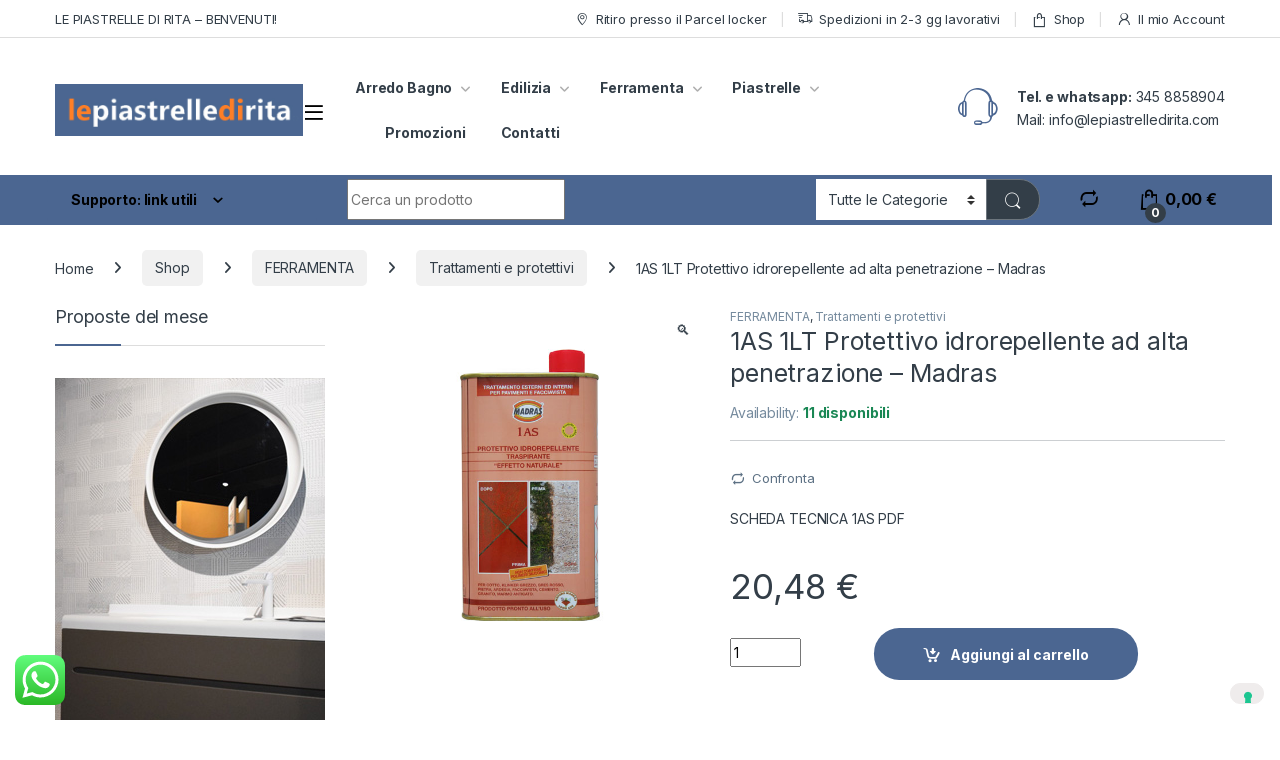

--- FILE ---
content_type: text/html; charset=UTF-8
request_url: https://www.lepiastrelledirita.com/shop/madras-1-as-lt-1-protettivo-idrorepellente-ad-alta-penetrazione/
body_size: 58909
content:
<!DOCTYPE html>
<html lang="it-IT">
<head>
<meta charset="UTF-8">
<meta name="viewport" content="width=device-width, initial-scale=1">
<link rel="profile" href="http://gmpg.org/xfn/11">
<link rel="pingback" href="https://www.lepiastrelledirita.com/xmlrpc.php">

<meta name='robots' content='index, follow, max-image-preview:large, max-snippet:-1, max-video-preview:-1' />

	<!-- This site is optimized with the Yoast SEO plugin v26.6 - https://yoast.com/wordpress/plugins/seo/ -->
	<title>1AS 1LT Protettivo idrorepellente ad alta penetrazione - Madras - Le piastrelle di Rita</title>
	<meta name="description" content="1AS è un protettivo idrorepellente ad alta penetrazione a base di organopolisilossano oligomero, a basso peso molecolare (non contiene polimeri siliconici) e viene impiegato per l’impregnazione di materiali edili di natura minerale." />
	<link rel="canonical" href="https://www.lepiastrelledirita.com/shop/madras-1-as-lt-1-protettivo-idrorepellente-ad-alta-penetrazione/" />
	<meta property="og:locale" content="it_IT" />
	<meta property="og:type" content="article" />
	<meta property="og:title" content="1AS 1LT Protettivo idrorepellente ad alta penetrazione - Madras - Le piastrelle di Rita" />
	<meta property="og:description" content="1AS è un protettivo idrorepellente ad alta penetrazione a base di organopolisilossano oligomero, a basso peso molecolare (non contiene polimeri siliconici) e viene impiegato per l’impregnazione di materiali edili di natura minerale." />
	<meta property="og:url" content="https://www.lepiastrelledirita.com/shop/madras-1-as-lt-1-protettivo-idrorepellente-ad-alta-penetrazione/" />
	<meta property="og:site_name" content="Le piastrelle di Rita" />
	<meta property="article:modified_time" content="2025-08-01T14:23:54+00:00" />
	<meta property="og:image" content="https://www.lepiastrelledirita.com/wp-content/uploads/2020/03/1as.jpg" />
	<meta property="og:image:width" content="600" />
	<meta property="og:image:height" content="600" />
	<meta property="og:image:type" content="image/jpeg" />
	<meta name="twitter:card" content="summary_large_image" />
	<meta name="twitter:label1" content="Tempo di lettura stimato" />
	<meta name="twitter:data1" content="2 minuti" />
	<script type="application/ld+json" class="yoast-schema-graph">{"@context":"https://schema.org","@graph":[{"@type":"WebPage","@id":"https://www.lepiastrelledirita.com/shop/madras-1-as-lt-1-protettivo-idrorepellente-ad-alta-penetrazione/","url":"https://www.lepiastrelledirita.com/shop/madras-1-as-lt-1-protettivo-idrorepellente-ad-alta-penetrazione/","name":"1AS 1LT Protettivo idrorepellente ad alta penetrazione - Madras - Le piastrelle di Rita","isPartOf":{"@id":"https://www.lepiastrelledirita.com/#website"},"primaryImageOfPage":{"@id":"https://www.lepiastrelledirita.com/shop/madras-1-as-lt-1-protettivo-idrorepellente-ad-alta-penetrazione/#primaryimage"},"image":{"@id":"https://www.lepiastrelledirita.com/shop/madras-1-as-lt-1-protettivo-idrorepellente-ad-alta-penetrazione/#primaryimage"},"thumbnailUrl":"https://www.lepiastrelledirita.com/wp-content/uploads/2020/03/1as.jpg","datePublished":"2020-03-27T17:47:56+00:00","dateModified":"2025-08-01T14:23:54+00:00","description":"1AS è un protettivo idrorepellente ad alta penetrazione a base di organopolisilossano oligomero, a basso peso molecolare (non contiene polimeri siliconici) e viene impiegato per l’impregnazione di materiali edili di natura minerale.","breadcrumb":{"@id":"https://www.lepiastrelledirita.com/shop/madras-1-as-lt-1-protettivo-idrorepellente-ad-alta-penetrazione/#breadcrumb"},"inLanguage":"it-IT","potentialAction":[{"@type":"ReadAction","target":["https://www.lepiastrelledirita.com/shop/madras-1-as-lt-1-protettivo-idrorepellente-ad-alta-penetrazione/"]}]},{"@type":"ImageObject","inLanguage":"it-IT","@id":"https://www.lepiastrelledirita.com/shop/madras-1-as-lt-1-protettivo-idrorepellente-ad-alta-penetrazione/#primaryimage","url":"https://www.lepiastrelledirita.com/wp-content/uploads/2020/03/1as.jpg","contentUrl":"https://www.lepiastrelledirita.com/wp-content/uploads/2020/03/1as.jpg","width":600,"height":600},{"@type":"BreadcrumbList","@id":"https://www.lepiastrelledirita.com/shop/madras-1-as-lt-1-protettivo-idrorepellente-ad-alta-penetrazione/#breadcrumb","itemListElement":[{"@type":"ListItem","position":1,"name":"Home","item":"https://www.lepiastrelledirita.com/home-le-piastrelle-di-rita/"},{"@type":"ListItem","position":2,"name":"Shop","item":"https://www.lepiastrelledirita.com/shop/"},{"@type":"ListItem","position":3,"name":"1AS 1LT Protettivo idrorepellente ad alta penetrazione &#8211; Madras"}]},{"@type":"WebSite","@id":"https://www.lepiastrelledirita.com/#website","url":"https://www.lepiastrelledirita.com/","name":"Le piastrelle di Rita","description":"vendita piastrelle e accessori bagno","potentialAction":[{"@type":"SearchAction","target":{"@type":"EntryPoint","urlTemplate":"https://www.lepiastrelledirita.com/?s={search_term_string}"},"query-input":{"@type":"PropertyValueSpecification","valueRequired":true,"valueName":"search_term_string"}}],"inLanguage":"it-IT"}]}</script>
	<!-- / Yoast SEO plugin. -->


<link rel='dns-prefetch' href='//cdn.iubenda.com' />
<link rel='dns-prefetch' href='//fonts.googleapis.com' />
<link rel="alternate" type="application/rss+xml" title="Le piastrelle di Rita &raquo; Feed" href="https://www.lepiastrelledirita.com/feed/" />
<link rel="alternate" type="application/rss+xml" title="Le piastrelle di Rita &raquo; Feed dei commenti" href="https://www.lepiastrelledirita.com/comments/feed/" />
<link rel="alternate" title="oEmbed (JSON)" type="application/json+oembed" href="https://www.lepiastrelledirita.com/wp-json/oembed/1.0/embed?url=https%3A%2F%2Fwww.lepiastrelledirita.com%2Fshop%2Fmadras-1-as-lt-1-protettivo-idrorepellente-ad-alta-penetrazione%2F" />
<link rel="alternate" title="oEmbed (XML)" type="text/xml+oembed" href="https://www.lepiastrelledirita.com/wp-json/oembed/1.0/embed?url=https%3A%2F%2Fwww.lepiastrelledirita.com%2Fshop%2Fmadras-1-as-lt-1-protettivo-idrorepellente-ad-alta-penetrazione%2F&#038;format=xml" />
<style id='wp-img-auto-sizes-contain-inline-css' type='text/css'>
img:is([sizes=auto i],[sizes^="auto," i]){contain-intrinsic-size:3000px 1500px}
/*# sourceURL=wp-img-auto-sizes-contain-inline-css */
</style>
<link rel='stylesheet' id='dashicons-css' href='https://www.lepiastrelledirita.com/wp-includes/css/dashicons.min.css?ver=46ff7cd5ccbf345df2a0b685fc37aeba' type='text/css' media='all' />
<style id='dashicons-inline-css' type='text/css'>
[data-font="Dashicons"]:before {font-family: 'Dashicons' !important;content: attr(data-icon) !important;speak: none !important;font-weight: normal !important;font-variant: normal !important;text-transform: none !important;line-height: 1 !important;font-style: normal !important;-webkit-font-smoothing: antialiased !important;-moz-osx-font-smoothing: grayscale !important;}
/*# sourceURL=dashicons-inline-css */
</style>
<link rel='stylesheet' id='thickbox-css' href='https://www.lepiastrelledirita.com/wp-includes/js/thickbox/thickbox.css?ver=46ff7cd5ccbf345df2a0b685fc37aeba' type='text/css' media='all' />
<link rel='stylesheet' id='wcpcsup-main-css' href='https://www.lepiastrelledirita.com/wp-content/plugins/woo-product-carousel-slider-and-grid-ultimate/assets/css/style.css?ver=46ff7cd5ccbf345df2a0b685fc37aeba' type='text/css' media='all' />
<link rel='stylesheet' id='wcpcsup-swmodal-css' href='https://www.lepiastrelledirita.com/wp-content/plugins/woo-product-carousel-slider-and-grid-ultimate/assets/css/swmodal.css?ver=46ff7cd5ccbf345df2a0b685fc37aeba' type='text/css' media='all' />
<link rel='stylesheet' id='wcpcsup-swiper-css' href='https://www.lepiastrelledirita.com/wp-content/plugins/woo-product-carousel-slider-and-grid-ultimate/assets/css/swiper-bundle.min.css?ver=46ff7cd5ccbf345df2a0b685fc37aeba' type='text/css' media='all' />
<link rel='stylesheet' id='ht_ctc_main_css-css' href='https://www.lepiastrelledirita.com/wp-content/plugins/click-to-chat-for-whatsapp/new/inc/assets/css/main.css?ver=4.35' type='text/css' media='all' />
<style id='wp-emoji-styles-inline-css' type='text/css'>

	img.wp-smiley, img.emoji {
		display: inline !important;
		border: none !important;
		box-shadow: none !important;
		height: 1em !important;
		width: 1em !important;
		margin: 0 0.07em !important;
		vertical-align: -0.1em !important;
		background: none !important;
		padding: 0 !important;
	}
/*# sourceURL=wp-emoji-styles-inline-css */
</style>
<link rel='stylesheet' id='wp-block-library-css' href='https://www.lepiastrelledirita.com/wp-includes/css/dist/block-library/style.min.css?ver=46ff7cd5ccbf345df2a0b685fc37aeba' type='text/css' media='all' />
<link rel='stylesheet' id='wc-blocks-style-css' href='https://www.lepiastrelledirita.com/wp-content/plugins/woocommerce/assets/client/blocks/wc-blocks.css?ver=wc-10.4.3' type='text/css' media='all' />
<style id='global-styles-inline-css' type='text/css'>
:root{--wp--preset--aspect-ratio--square: 1;--wp--preset--aspect-ratio--4-3: 4/3;--wp--preset--aspect-ratio--3-4: 3/4;--wp--preset--aspect-ratio--3-2: 3/2;--wp--preset--aspect-ratio--2-3: 2/3;--wp--preset--aspect-ratio--16-9: 16/9;--wp--preset--aspect-ratio--9-16: 9/16;--wp--preset--color--black: #000000;--wp--preset--color--cyan-bluish-gray: #abb8c3;--wp--preset--color--white: #ffffff;--wp--preset--color--pale-pink: #f78da7;--wp--preset--color--vivid-red: #cf2e2e;--wp--preset--color--luminous-vivid-orange: #ff6900;--wp--preset--color--luminous-vivid-amber: #fcb900;--wp--preset--color--light-green-cyan: #7bdcb5;--wp--preset--color--vivid-green-cyan: #00d084;--wp--preset--color--pale-cyan-blue: #8ed1fc;--wp--preset--color--vivid-cyan-blue: #0693e3;--wp--preset--color--vivid-purple: #9b51e0;--wp--preset--gradient--vivid-cyan-blue-to-vivid-purple: linear-gradient(135deg,rgb(6,147,227) 0%,rgb(155,81,224) 100%);--wp--preset--gradient--light-green-cyan-to-vivid-green-cyan: linear-gradient(135deg,rgb(122,220,180) 0%,rgb(0,208,130) 100%);--wp--preset--gradient--luminous-vivid-amber-to-luminous-vivid-orange: linear-gradient(135deg,rgb(252,185,0) 0%,rgb(255,105,0) 100%);--wp--preset--gradient--luminous-vivid-orange-to-vivid-red: linear-gradient(135deg,rgb(255,105,0) 0%,rgb(207,46,46) 100%);--wp--preset--gradient--very-light-gray-to-cyan-bluish-gray: linear-gradient(135deg,rgb(238,238,238) 0%,rgb(169,184,195) 100%);--wp--preset--gradient--cool-to-warm-spectrum: linear-gradient(135deg,rgb(74,234,220) 0%,rgb(151,120,209) 20%,rgb(207,42,186) 40%,rgb(238,44,130) 60%,rgb(251,105,98) 80%,rgb(254,248,76) 100%);--wp--preset--gradient--blush-light-purple: linear-gradient(135deg,rgb(255,206,236) 0%,rgb(152,150,240) 100%);--wp--preset--gradient--blush-bordeaux: linear-gradient(135deg,rgb(254,205,165) 0%,rgb(254,45,45) 50%,rgb(107,0,62) 100%);--wp--preset--gradient--luminous-dusk: linear-gradient(135deg,rgb(255,203,112) 0%,rgb(199,81,192) 50%,rgb(65,88,208) 100%);--wp--preset--gradient--pale-ocean: linear-gradient(135deg,rgb(255,245,203) 0%,rgb(182,227,212) 50%,rgb(51,167,181) 100%);--wp--preset--gradient--electric-grass: linear-gradient(135deg,rgb(202,248,128) 0%,rgb(113,206,126) 100%);--wp--preset--gradient--midnight: linear-gradient(135deg,rgb(2,3,129) 0%,rgb(40,116,252) 100%);--wp--preset--font-size--small: 13px;--wp--preset--font-size--medium: 20px;--wp--preset--font-size--large: 36px;--wp--preset--font-size--x-large: 42px;--wp--preset--spacing--20: 0.44rem;--wp--preset--spacing--30: 0.67rem;--wp--preset--spacing--40: 1rem;--wp--preset--spacing--50: 1.5rem;--wp--preset--spacing--60: 2.25rem;--wp--preset--spacing--70: 3.38rem;--wp--preset--spacing--80: 5.06rem;--wp--preset--shadow--natural: 6px 6px 9px rgba(0, 0, 0, 0.2);--wp--preset--shadow--deep: 12px 12px 50px rgba(0, 0, 0, 0.4);--wp--preset--shadow--sharp: 6px 6px 0px rgba(0, 0, 0, 0.2);--wp--preset--shadow--outlined: 6px 6px 0px -3px rgb(255, 255, 255), 6px 6px rgb(0, 0, 0);--wp--preset--shadow--crisp: 6px 6px 0px rgb(0, 0, 0);}:where(.is-layout-flex){gap: 0.5em;}:where(.is-layout-grid){gap: 0.5em;}body .is-layout-flex{display: flex;}.is-layout-flex{flex-wrap: wrap;align-items: center;}.is-layout-flex > :is(*, div){margin: 0;}body .is-layout-grid{display: grid;}.is-layout-grid > :is(*, div){margin: 0;}:where(.wp-block-columns.is-layout-flex){gap: 2em;}:where(.wp-block-columns.is-layout-grid){gap: 2em;}:where(.wp-block-post-template.is-layout-flex){gap: 1.25em;}:where(.wp-block-post-template.is-layout-grid){gap: 1.25em;}.has-black-color{color: var(--wp--preset--color--black) !important;}.has-cyan-bluish-gray-color{color: var(--wp--preset--color--cyan-bluish-gray) !important;}.has-white-color{color: var(--wp--preset--color--white) !important;}.has-pale-pink-color{color: var(--wp--preset--color--pale-pink) !important;}.has-vivid-red-color{color: var(--wp--preset--color--vivid-red) !important;}.has-luminous-vivid-orange-color{color: var(--wp--preset--color--luminous-vivid-orange) !important;}.has-luminous-vivid-amber-color{color: var(--wp--preset--color--luminous-vivid-amber) !important;}.has-light-green-cyan-color{color: var(--wp--preset--color--light-green-cyan) !important;}.has-vivid-green-cyan-color{color: var(--wp--preset--color--vivid-green-cyan) !important;}.has-pale-cyan-blue-color{color: var(--wp--preset--color--pale-cyan-blue) !important;}.has-vivid-cyan-blue-color{color: var(--wp--preset--color--vivid-cyan-blue) !important;}.has-vivid-purple-color{color: var(--wp--preset--color--vivid-purple) !important;}.has-black-background-color{background-color: var(--wp--preset--color--black) !important;}.has-cyan-bluish-gray-background-color{background-color: var(--wp--preset--color--cyan-bluish-gray) !important;}.has-white-background-color{background-color: var(--wp--preset--color--white) !important;}.has-pale-pink-background-color{background-color: var(--wp--preset--color--pale-pink) !important;}.has-vivid-red-background-color{background-color: var(--wp--preset--color--vivid-red) !important;}.has-luminous-vivid-orange-background-color{background-color: var(--wp--preset--color--luminous-vivid-orange) !important;}.has-luminous-vivid-amber-background-color{background-color: var(--wp--preset--color--luminous-vivid-amber) !important;}.has-light-green-cyan-background-color{background-color: var(--wp--preset--color--light-green-cyan) !important;}.has-vivid-green-cyan-background-color{background-color: var(--wp--preset--color--vivid-green-cyan) !important;}.has-pale-cyan-blue-background-color{background-color: var(--wp--preset--color--pale-cyan-blue) !important;}.has-vivid-cyan-blue-background-color{background-color: var(--wp--preset--color--vivid-cyan-blue) !important;}.has-vivid-purple-background-color{background-color: var(--wp--preset--color--vivid-purple) !important;}.has-black-border-color{border-color: var(--wp--preset--color--black) !important;}.has-cyan-bluish-gray-border-color{border-color: var(--wp--preset--color--cyan-bluish-gray) !important;}.has-white-border-color{border-color: var(--wp--preset--color--white) !important;}.has-pale-pink-border-color{border-color: var(--wp--preset--color--pale-pink) !important;}.has-vivid-red-border-color{border-color: var(--wp--preset--color--vivid-red) !important;}.has-luminous-vivid-orange-border-color{border-color: var(--wp--preset--color--luminous-vivid-orange) !important;}.has-luminous-vivid-amber-border-color{border-color: var(--wp--preset--color--luminous-vivid-amber) !important;}.has-light-green-cyan-border-color{border-color: var(--wp--preset--color--light-green-cyan) !important;}.has-vivid-green-cyan-border-color{border-color: var(--wp--preset--color--vivid-green-cyan) !important;}.has-pale-cyan-blue-border-color{border-color: var(--wp--preset--color--pale-cyan-blue) !important;}.has-vivid-cyan-blue-border-color{border-color: var(--wp--preset--color--vivid-cyan-blue) !important;}.has-vivid-purple-border-color{border-color: var(--wp--preset--color--vivid-purple) !important;}.has-vivid-cyan-blue-to-vivid-purple-gradient-background{background: var(--wp--preset--gradient--vivid-cyan-blue-to-vivid-purple) !important;}.has-light-green-cyan-to-vivid-green-cyan-gradient-background{background: var(--wp--preset--gradient--light-green-cyan-to-vivid-green-cyan) !important;}.has-luminous-vivid-amber-to-luminous-vivid-orange-gradient-background{background: var(--wp--preset--gradient--luminous-vivid-amber-to-luminous-vivid-orange) !important;}.has-luminous-vivid-orange-to-vivid-red-gradient-background{background: var(--wp--preset--gradient--luminous-vivid-orange-to-vivid-red) !important;}.has-very-light-gray-to-cyan-bluish-gray-gradient-background{background: var(--wp--preset--gradient--very-light-gray-to-cyan-bluish-gray) !important;}.has-cool-to-warm-spectrum-gradient-background{background: var(--wp--preset--gradient--cool-to-warm-spectrum) !important;}.has-blush-light-purple-gradient-background{background: var(--wp--preset--gradient--blush-light-purple) !important;}.has-blush-bordeaux-gradient-background{background: var(--wp--preset--gradient--blush-bordeaux) !important;}.has-luminous-dusk-gradient-background{background: var(--wp--preset--gradient--luminous-dusk) !important;}.has-pale-ocean-gradient-background{background: var(--wp--preset--gradient--pale-ocean) !important;}.has-electric-grass-gradient-background{background: var(--wp--preset--gradient--electric-grass) !important;}.has-midnight-gradient-background{background: var(--wp--preset--gradient--midnight) !important;}.has-small-font-size{font-size: var(--wp--preset--font-size--small) !important;}.has-medium-font-size{font-size: var(--wp--preset--font-size--medium) !important;}.has-large-font-size{font-size: var(--wp--preset--font-size--large) !important;}.has-x-large-font-size{font-size: var(--wp--preset--font-size--x-large) !important;}
/*# sourceURL=global-styles-inline-css */
</style>

<style id='classic-theme-styles-inline-css' type='text/css'>
/*! This file is auto-generated */
.wp-block-button__link{color:#fff;background-color:#32373c;border-radius:9999px;box-shadow:none;text-decoration:none;padding:calc(.667em + 2px) calc(1.333em + 2px);font-size:1.125em}.wp-block-file__button{background:#32373c;color:#fff;text-decoration:none}
/*# sourceURL=/wp-includes/css/classic-themes.min.css */
</style>
<link rel='stylesheet' id='simple-image-popup-css' href='https://www.lepiastrelledirita.com/wp-content/plugins/simple-image-popup//css/simple-image-popup.css?ver=46ff7cd5ccbf345df2a0b685fc37aeba' type='text/css' media='all' />
<link rel='stylesheet' id='photoswipe-css' href='https://www.lepiastrelledirita.com/wp-content/plugins/woocommerce/assets/css/photoswipe/photoswipe.min.css?ver=10.4.3' type='text/css' media='all' />
<link rel='stylesheet' id='photoswipe-default-skin-css' href='https://www.lepiastrelledirita.com/wp-content/plugins/woocommerce/assets/css/photoswipe/default-skin/default-skin.min.css?ver=10.4.3' type='text/css' media='all' />
<style id='woocommerce-inline-inline-css' type='text/css'>
.woocommerce form .form-row .required { visibility: visible; }
/*# sourceURL=woocommerce-inline-inline-css */
</style>
<link rel='stylesheet' id='woo-variation-swatches-css' href='https://www.lepiastrelledirita.com/wp-content/plugins/woo-variation-swatches/assets/css/frontend.min.css?ver=1764780459' type='text/css' media='all' />
<style id='woo-variation-swatches-inline-css' type='text/css'>
:root {
--wvs-tick:url("data:image/svg+xml;utf8,%3Csvg filter='drop-shadow(0px 0px 2px rgb(0 0 0 / .8))' xmlns='http://www.w3.org/2000/svg'  viewBox='0 0 30 30'%3E%3Cpath fill='none' stroke='%23ffffff' stroke-linecap='round' stroke-linejoin='round' stroke-width='4' d='M4 16L11 23 27 7'/%3E%3C/svg%3E");

--wvs-cross:url("data:image/svg+xml;utf8,%3Csvg filter='drop-shadow(0px 0px 5px rgb(255 255 255 / .6))' xmlns='http://www.w3.org/2000/svg' width='72px' height='72px' viewBox='0 0 24 24'%3E%3Cpath fill='none' stroke='%23dd3333' stroke-linecap='round' stroke-width='0.6' d='M5 5L19 19M19 5L5 19'/%3E%3C/svg%3E");
--wvs-single-product-item-width:30px;
--wvs-single-product-item-height:30px;
--wvs-single-product-item-font-size:16px}
/*# sourceURL=woo-variation-swatches-inline-css */
</style>
<link rel='stylesheet' id='electro-fonts-css' href='https://fonts.googleapis.com/css2?family=Inter:wght@300;400;600;700&#038;display=swap' type='text/css' media='all' />
<link rel='stylesheet' id='font-electro-css' href='https://www.lepiastrelledirita.com/wp-content/themes/electro/assets/css/font-electro.css?ver=3.5.5' type='text/css' media='all' />
<link rel='stylesheet' id='fontawesome-css' href='https://www.lepiastrelledirita.com/wp-content/themes/electro/assets/vendor/fontawesome/css/all.min.css?ver=3.5.5' type='text/css' media='all' />
<link rel='stylesheet' id='animate-css-css' href='https://www.lepiastrelledirita.com/wp-content/themes/electro/assets/vendor/animate.css/animate.min.css?ver=3.5.5' type='text/css' media='all' />
<link rel='stylesheet' id='electro-style-css' href='https://www.lepiastrelledirita.com/wp-content/themes/electro/style.min.css?ver=3.5.5' type='text/css' media='all' />
<link rel='stylesheet' id='jquery-fixedheadertable-style-css' href='https://www.lepiastrelledirita.com/wp-content/plugins/yith-woocommerce-compare/assets/css/jquery.dataTables.css?ver=1.10.18' type='text/css' media='all' />
<link rel='stylesheet' id='yith_woocompare_page-css' href='https://www.lepiastrelledirita.com/wp-content/plugins/yith-woocommerce-compare/assets/css/compare.css?ver=3.6.0' type='text/css' media='all' />
<link rel='stylesheet' id='yith-woocompare-widget-css' href='https://www.lepiastrelledirita.com/wp-content/plugins/yith-woocommerce-compare/assets/css/widget.css?ver=3.6.0' type='text/css' media='all' />
<link rel='stylesheet' id='flexible-shipping-free-shipping-css' href='https://www.lepiastrelledirita.com/wp-content/plugins/flexible-shipping/assets/dist/css/free-shipping.css?ver=6.5.2.2' type='text/css' media='all' />
<link rel='stylesheet' id='wc-ppcp-style-css' href='https://www.lepiastrelledirita.com/wp-content/plugins/pymntpl-paypal-woocommerce/build/css/styles.css?ver=2.0.7' type='text/css' media='all' />
<style id='generateblocks-inline-css' type='text/css'>
:root{--gb-container-width:1100px;}.gb-container .wp-block-image img{vertical-align:middle;}.gb-grid-wrapper .wp-block-image{margin-bottom:0;}.gb-highlight{background:none;}.gb-shape{line-height:0;}
/*# sourceURL=generateblocks-inline-css */
</style>
<script type="text/javascript" src="https://www.lepiastrelledirita.com/wp-includes/js/jquery/jquery.min.js?ver=3.7.1" id="jquery-core-js"></script>
<script type="text/javascript" src="https://www.lepiastrelledirita.com/wp-includes/js/jquery/jquery-migrate.min.js?ver=3.4.1" id="jquery-migrate-js"></script>
<script type="text/javascript" src="https://www.lepiastrelledirita.com/wp-includes/js/dist/vendor/react.min.js?ver=18.3.1.1" id="react-js"></script>
<script type="text/javascript" src="https://www.lepiastrelledirita.com/wp-includes/js/dist/vendor/react-dom.min.js?ver=18.3.1.1" id="react-dom-js"></script>
<script type="text/javascript" src="https://www.lepiastrelledirita.com/wp-includes/js/dist/vendor/react-jsx-runtime.min.js?ver=18.3.1" id="react-jsx-runtime-js"></script>
<script type="text/javascript" src="https://www.lepiastrelledirita.com/wp-includes/js/dist/dom-ready.min.js?ver=f77871ff7694fffea381" id="wp-dom-ready-js"></script>
<script type="text/javascript" src="https://www.lepiastrelledirita.com/wp-includes/js/dist/hooks.min.js?ver=dd5603f07f9220ed27f1" id="wp-hooks-js"></script>
<script type="text/javascript" src="https://www.lepiastrelledirita.com/wp-includes/js/dist/i18n.min.js?ver=c26c3dc7bed366793375" id="wp-i18n-js"></script>
<script type="text/javascript" id="wp-i18n-js-after">
/* <![CDATA[ */
wp.i18n.setLocaleData( { 'text direction\u0004ltr': [ 'ltr' ] } );
//# sourceURL=wp-i18n-js-after
/* ]]> */
</script>
<script type="text/javascript" id="wp-a11y-js-translations">
/* <![CDATA[ */
( function( domain, translations ) {
	var localeData = translations.locale_data[ domain ] || translations.locale_data.messages;
	localeData[""].domain = domain;
	wp.i18n.setLocaleData( localeData, domain );
} )( "default", {"translation-revision-date":"2025-12-01 17:41:18+0000","generator":"GlotPress\/4.0.3","domain":"messages","locale_data":{"messages":{"":{"domain":"messages","plural-forms":"nplurals=2; plural=n != 1;","lang":"it"},"Notifications":["Notifiche"]}},"comment":{"reference":"wp-includes\/js\/dist\/a11y.js"}} );
//# sourceURL=wp-a11y-js-translations
/* ]]> */
</script>
<script type="text/javascript" src="https://www.lepiastrelledirita.com/wp-includes/js/dist/a11y.min.js?ver=cb460b4676c94bd228ed" id="wp-a11y-js"></script>
<script type="text/javascript" src="https://www.lepiastrelledirita.com/wp-includes/js/dist/url.min.js?ver=9e178c9516d1222dc834" id="wp-url-js"></script>
<script type="text/javascript" id="wp-api-fetch-js-translations">
/* <![CDATA[ */
( function( domain, translations ) {
	var localeData = translations.locale_data[ domain ] || translations.locale_data.messages;
	localeData[""].domain = domain;
	wp.i18n.setLocaleData( localeData, domain );
} )( "default", {"translation-revision-date":"2025-12-01 17:41:18+0000","generator":"GlotPress\/4.0.3","domain":"messages","locale_data":{"messages":{"":{"domain":"messages","plural-forms":"nplurals=2; plural=n != 1;","lang":"it"},"Could not get a valid response from the server.":["Impossibile ottenere una risposta valida dal server."],"Unable to connect. Please check your Internet connection.":["Impossibile connettersi. Verifica la connessione a Internet."],"Media upload failed. If this is a photo or a large image, please scale it down and try again.":["Caricamento dei media fallito. Se si tratta di una foto oppure di un'immagine grande, ridimensionala e riprova."],"The response is not a valid JSON response.":["La risposta non \u00e8 una risposta JSON valida."]}},"comment":{"reference":"wp-includes\/js\/dist\/api-fetch.js"}} );
//# sourceURL=wp-api-fetch-js-translations
/* ]]> */
</script>
<script type="text/javascript" src="https://www.lepiastrelledirita.com/wp-includes/js/dist/api-fetch.min.js?ver=3a4d9af2b423048b0dee" id="wp-api-fetch-js"></script>
<script type="text/javascript" id="wp-api-fetch-js-after">
/* <![CDATA[ */
wp.apiFetch.use( wp.apiFetch.createRootURLMiddleware( "https://www.lepiastrelledirita.com/wp-json/" ) );
wp.apiFetch.nonceMiddleware = wp.apiFetch.createNonceMiddleware( "303ef1a5aa" );
wp.apiFetch.use( wp.apiFetch.nonceMiddleware );
wp.apiFetch.use( wp.apiFetch.mediaUploadMiddleware );
wp.apiFetch.nonceEndpoint = "https://www.lepiastrelledirita.com/wp-admin/admin-ajax.php?action=rest-nonce";
//# sourceURL=wp-api-fetch-js-after
/* ]]> */
</script>
<script type="text/javascript" src="https://www.lepiastrelledirita.com/wp-includes/js/dist/blob.min.js?ver=9113eed771d446f4a556" id="wp-blob-js"></script>
<script type="text/javascript" src="https://www.lepiastrelledirita.com/wp-includes/js/dist/block-serialization-default-parser.min.js?ver=14d44daebf663d05d330" id="wp-block-serialization-default-parser-js"></script>
<script type="text/javascript" src="https://www.lepiastrelledirita.com/wp-includes/js/dist/autop.min.js?ver=9fb50649848277dd318d" id="wp-autop-js"></script>
<script type="text/javascript" src="https://www.lepiastrelledirita.com/wp-includes/js/dist/deprecated.min.js?ver=e1f84915c5e8ae38964c" id="wp-deprecated-js"></script>
<script type="text/javascript" src="https://www.lepiastrelledirita.com/wp-includes/js/dist/dom.min.js?ver=26edef3be6483da3de2e" id="wp-dom-js"></script>
<script type="text/javascript" src="https://www.lepiastrelledirita.com/wp-includes/js/dist/escape-html.min.js?ver=6561a406d2d232a6fbd2" id="wp-escape-html-js"></script>
<script type="text/javascript" src="https://www.lepiastrelledirita.com/wp-includes/js/dist/element.min.js?ver=6a582b0c827fa25df3dd" id="wp-element-js"></script>
<script type="text/javascript" src="https://www.lepiastrelledirita.com/wp-includes/js/dist/is-shallow-equal.min.js?ver=e0f9f1d78d83f5196979" id="wp-is-shallow-equal-js"></script>
<script type="text/javascript" id="wp-keycodes-js-translations">
/* <![CDATA[ */
( function( domain, translations ) {
	var localeData = translations.locale_data[ domain ] || translations.locale_data.messages;
	localeData[""].domain = domain;
	wp.i18n.setLocaleData( localeData, domain );
} )( "default", {"translation-revision-date":"2025-12-01 17:41:18+0000","generator":"GlotPress\/4.0.3","domain":"messages","locale_data":{"messages":{"":{"domain":"messages","plural-forms":"nplurals=2; plural=n != 1;","lang":"it"},"Tilde":["Tilde"],"Backtick":["Accento grave"],"Period":["Punto"],"Comma":["Virgola"]}},"comment":{"reference":"wp-includes\/js\/dist\/keycodes.js"}} );
//# sourceURL=wp-keycodes-js-translations
/* ]]> */
</script>
<script type="text/javascript" src="https://www.lepiastrelledirita.com/wp-includes/js/dist/keycodes.min.js?ver=34c8fb5e7a594a1c8037" id="wp-keycodes-js"></script>
<script type="text/javascript" src="https://www.lepiastrelledirita.com/wp-includes/js/dist/priority-queue.min.js?ver=2d59d091223ee9a33838" id="wp-priority-queue-js"></script>
<script type="text/javascript" src="https://www.lepiastrelledirita.com/wp-includes/js/dist/compose.min.js?ver=7a9b375d8c19cf9d3d9b" id="wp-compose-js"></script>
<script type="text/javascript" src="https://www.lepiastrelledirita.com/wp-includes/js/dist/private-apis.min.js?ver=4f465748bda624774139" id="wp-private-apis-js"></script>
<script type="text/javascript" src="https://www.lepiastrelledirita.com/wp-includes/js/dist/redux-routine.min.js?ver=8bb92d45458b29590f53" id="wp-redux-routine-js"></script>
<script type="text/javascript" src="https://www.lepiastrelledirita.com/wp-includes/js/dist/data.min.js?ver=f940198280891b0b6318" id="wp-data-js"></script>
<script type="text/javascript" id="wp-data-js-after">
/* <![CDATA[ */
( function() {
	var userId = 0;
	var storageKey = "WP_DATA_USER_" + userId;
	wp.data
		.use( wp.data.plugins.persistence, { storageKey: storageKey } );
} )();
//# sourceURL=wp-data-js-after
/* ]]> */
</script>
<script type="text/javascript" src="https://www.lepiastrelledirita.com/wp-includes/js/dist/html-entities.min.js?ver=e8b78b18a162491d5e5f" id="wp-html-entities-js"></script>
<script type="text/javascript" id="wp-rich-text-js-translations">
/* <![CDATA[ */
( function( domain, translations ) {
	var localeData = translations.locale_data[ domain ] || translations.locale_data.messages;
	localeData[""].domain = domain;
	wp.i18n.setLocaleData( localeData, domain );
} )( "default", {"translation-revision-date":"2025-12-01 17:41:18+0000","generator":"GlotPress\/4.0.3","domain":"messages","locale_data":{"messages":{"":{"domain":"messages","plural-forms":"nplurals=2; plural=n != 1;","lang":"it"},"%s applied.":["%s applicato."],"%s removed.":["%s eliminato."]}},"comment":{"reference":"wp-includes\/js\/dist\/rich-text.js"}} );
//# sourceURL=wp-rich-text-js-translations
/* ]]> */
</script>
<script type="text/javascript" src="https://www.lepiastrelledirita.com/wp-includes/js/dist/rich-text.min.js?ver=5bdbb44f3039529e3645" id="wp-rich-text-js"></script>
<script type="text/javascript" src="https://www.lepiastrelledirita.com/wp-includes/js/dist/shortcode.min.js?ver=0b3174183b858f2df320" id="wp-shortcode-js"></script>
<script type="text/javascript" src="https://www.lepiastrelledirita.com/wp-includes/js/dist/warning.min.js?ver=d69bc18c456d01c11d5a" id="wp-warning-js"></script>
<script type="text/javascript" id="wp-blocks-js-translations">
/* <![CDATA[ */
( function( domain, translations ) {
	var localeData = translations.locale_data[ domain ] || translations.locale_data.messages;
	localeData[""].domain = domain;
	wp.i18n.setLocaleData( localeData, domain );
} )( "default", {"translation-revision-date":"2025-12-01 17:41:18+0000","generator":"GlotPress\/4.0.3","domain":"messages","locale_data":{"messages":{"":{"domain":"messages","plural-forms":"nplurals=2; plural=n != 1;","lang":"it"},"%1$s Block. Row %2$d":["Blocco %1$s. Riga %2$d"],"Design":["Design"],"%s Block":["Blocco %s"],"%1$s Block. %2$s":["Blocco %1$s. %2$s"],"%1$s Block. Column %2$d":["Blocco %1$s. Colonna %2$d"],"%1$s Block. Column %2$d. %3$s":["Blocco %1$s. Colonna %2$d. %3$s"],"%1$s Block. Row %2$d. %3$s":["Blocco %1$s. Riga %2$d. %3$s"],"Reusable blocks":["Blocchi riutilizzabili"],"Embeds":["Incorporamenti"],"Text":["Testo"],"Widgets":["Widget"],"Theme":["Tema"],"Media":["Media"]}},"comment":{"reference":"wp-includes\/js\/dist\/blocks.js"}} );
//# sourceURL=wp-blocks-js-translations
/* ]]> */
</script>
<script type="text/javascript" src="https://www.lepiastrelledirita.com/wp-includes/js/dist/blocks.min.js?ver=de131db49fa830bc97da" id="wp-blocks-js"></script>
<script type="text/javascript" src="https://www.lepiastrelledirita.com/wp-includes/js/dist/vendor/moment.min.js?ver=2.30.1" id="moment-js"></script>
<script type="text/javascript" id="moment-js-after">
/* <![CDATA[ */
moment.updateLocale( 'it_IT', {"months":["Gennaio","Febbraio","Marzo","Aprile","Maggio","Giugno","Luglio","Agosto","Settembre","Ottobre","Novembre","Dicembre"],"monthsShort":["Gen","Feb","Mar","Apr","Mag","Giu","Lug","Ago","Set","Ott","Nov","Dic"],"weekdays":["domenica","luned\u00ec","marted\u00ec","mercoled\u00ec","gioved\u00ec","venerd\u00ec","sabato"],"weekdaysShort":["Dom","Lun","Mar","Mer","Gio","Ven","Sab"],"week":{"dow":1},"longDateFormat":{"LT":"H:i","LTS":null,"L":null,"LL":"j F Y","LLL":"j F Y G:i","LLLL":null}} );
//# sourceURL=moment-js-after
/* ]]> */
</script>
<script type="text/javascript" src="https://www.lepiastrelledirita.com/wp-includes/js/dist/date.min.js?ver=795a56839718d3ff7eae" id="wp-date-js"></script>
<script type="text/javascript" id="wp-date-js-after">
/* <![CDATA[ */
wp.date.setSettings( {"l10n":{"locale":"it_IT","months":["Gennaio","Febbraio","Marzo","Aprile","Maggio","Giugno","Luglio","Agosto","Settembre","Ottobre","Novembre","Dicembre"],"monthsShort":["Gen","Feb","Mar","Apr","Mag","Giu","Lug","Ago","Set","Ott","Nov","Dic"],"weekdays":["domenica","luned\u00ec","marted\u00ec","mercoled\u00ec","gioved\u00ec","venerd\u00ec","sabato"],"weekdaysShort":["Dom","Lun","Mar","Mer","Gio","Ven","Sab"],"meridiem":{"am":"am","pm":"pm","AM":"AM","PM":"PM"},"relative":{"future":"%s da ora","past":"%s fa","s":"un secondo","ss":"%d secondi","m":"un minuto","mm":"%d minuti","h":"un'ora","hh":"%d ore","d":"un giorno","dd":"%d giorni","M":"un mese","MM":"%d mesi","y":"un anno","yy":"%d anni"},"startOfWeek":1},"formats":{"time":"H:i","date":"j F Y","datetime":"j F Y G:i","datetimeAbbreviated":"j M Y H:i"},"timezone":{"offset":1,"offsetFormatted":"1","string":"Europe/Rome","abbr":"CET"}} );
//# sourceURL=wp-date-js-after
/* ]]> */
</script>
<script type="text/javascript" src="https://www.lepiastrelledirita.com/wp-includes/js/dist/primitives.min.js?ver=0b5dcc337aa7cbf75570" id="wp-primitives-js"></script>
<script type="text/javascript" id="wp-components-js-translations">
/* <![CDATA[ */
( function( domain, translations ) {
	var localeData = translations.locale_data[ domain ] || translations.locale_data.messages;
	localeData[""].domain = domain;
	wp.i18n.setLocaleData( localeData, domain );
} )( "default", {"translation-revision-date":"2025-12-01 17:41:18+0000","generator":"GlotPress\/4.0.3","domain":"messages","locale_data":{"messages":{"":{"domain":"messages","plural-forms":"nplurals=2; plural=n != 1;","lang":"it"},"December":["Dicembre"],"November":["Novembre"],"October":["Ottobre"],"September":["Settembre"],"August":["Agosto"],"July":["Luglio"],"June":["Giugno"],"May":["Maggio"],"April":["Aprile"],"March":["Marzo"],"February":["Febbraio"],"January":["Gennaio"],"Optional":["Facoltativo"],"%s, selected":["%s, selezionato"],"Go to the Previous Month":["Vai al mese precedente"],"Go to the Next Month":["Vai al mese successivo"],"Today, %s":["Oggi, %s"],"Date range calendar":["Calendario dell'intervallo di date"],"Date calendar":["Calendario date"],"input control\u0004Show %s":["Mostra %s"],"Border color picker. The currently selected color has a value of \"%s\".":["Selettore colore del bordo. Il colore attualmente selezionato ha il valore \u201c%s\u201d."],"Border color picker. The currently selected color is called \"%1$s\" and has a value of \"%2$s\".":["Selettore colore del bordo. Il colore attualmente selezionato si chiama \u201c%1$s\u201d e ha un valore di \u201c%2$s\u201d."],"Border color and style picker. The currently selected color has a value of \"%s\".":["Selettore colore e stile del bordo. Il colore attualmente selezionato ha il valore \u201c%s\u201d."],"Border color and style picker. The currently selected color has a value of \"%1$s\". The currently selected style is \"%2$s\".":["Selettore colore e dello stile del bordo. Il colore attualmente selezionato ha il valore \u201c%1$s\u201d. Lo stile attualmente selezionato \u00e8 \u201c%2$s\u201d."],"Border color and style picker. The currently selected color is called \"%1$s\" and has a value of \"%2$s\".":["Selettore colore e dello stile del bordo. Il colore attualmente selezionato si chiama \u201c%1$s\u201d e ha un valore di \u201c%2$s\u201d."],"Border color and style picker. The currently selected color is called \"%1$s\" and has a value of \"%2$s\". The currently selected style is \"%3$s\".":["Selettore colore e dello stile del bordo. Il colore attualmente selezionato si chiama \u201c%1$s\u201d e ha un valore di \u201c%2$s\u201d. Lo stile attualmente selezionato \u00e8 \u201c%3$s\u201d."],"%d item selected":["%d elemento selezionato","%d elementi selezionati"],"Select AM or PM":["Seleziona AM o PM"],"Select an item":["Seleziona un elemento"],"No items found":["Nessun elemento trovato"],"Remove color: %s":["Rimuovi colore: %s"],"authors\u0004All":["Tutti"],"categories\u0004All":["Tutte"],"Edit: %s":["Modifica: %s"],"Left and right sides":["Lato destro e sinistro"],"Top and bottom sides":["Lati superiore e inferiore"],"Right side":["Lato destro"],"Left side":["Lato sinistro"],"Bottom side":["Lato inferiore"],"Top side":["Lato superiore"],"Large viewport largest dimension (lvmax)":["Dimensione massima del viewport grande (lvmax)"],"Small viewport largest dimension (svmax)":["Dimensione massima del viewport piccolo (svmax)"],"Dynamic viewport largest dimension (dvmax)":["Dimensione massima del viewport dinamico (dvmax)"],"Dynamic viewport smallest dimension (dvmin)":["Dimensione minima del viewport dinamico (dvmin)"],"Dynamic viewport width or height (dvb)":["Larghezza o altezza viewport dinamico (dvb)"],"Dynamic viewport width or height (dvi)":["Larghezza o altezza viewport dinamico (dvi)"],"Dynamic viewport height (dvh)":["Altezza del viewport dinamico (dvh)"],"Dynamic viewport width (dvw)":["Larghezza del viewport dinamico (dvw)"],"Large viewport smallest dimension (lvmin)":["Dimensione minima del viewport grande (lvmin)"],"Large viewport width or height (lvb)":["Larghezza o altezza del viewport grande (lvb)"],"Large viewport width or height (lvi)":["Larghezza o altezza del viewport grande (lvi)"],"Large viewport height (lvh)":["Altezza del viewport grande (lvh)"],"Large viewport width (lvw)":["Larghezza del viewport grande (lvw)"],"Small viewport smallest dimension (svmin)":["Dimensione minima del viewport piccolo (svmin)"],"Small viewport width or height (svb)":["Larghezza o altezza del viewport piccolo (svb)"],"Viewport smallest size in the block direction (svb)":["Dimensione minima del viewport nella direzione del blocco (svb)"],"Small viewport width or height (svi)":["Larghezza o altezza del viewport piccolo (svi)"],"Viewport smallest size in the inline direction (svi)":["Dimensione minima del viewport nella direzione in linea (svi)"],"Small viewport height (svh)":["Altezza del viewport piccolo (svh)"],"Small viewport width (svw)":["Larghezza del viewport piccolo (svw)"],"No color selected":["Nessun colore selezionato"],"Required":["\ufeffObbligatorio"],"Notice":["Avviso"],"Error notice":["Avviso di errore"],"Information notice":["Avviso informativo"],"Warning notice":["Avviso di avvertimento"],"Focal point top position":["Posizione in alto del punto focale"],"Focal point left position":["Posizione a sinistra del punto focale"],"Scrollable section":["Sezione scorrevole"],"Initial %d result loaded. Type to filter all available results. Use up and down arrow keys to navigate.":["%d risultato iniziale caricato. Digita per filtrare tutti i risultati disponibili. Utilizza i tasti freccia su e gi\u00f9 per navigare.","%d risultati iniziali caricati. Digita per filtrare tutti i risultati disponibili. Utilizza i tasti freccia su e gi\u00f9 per navigare."],"Extra Extra Large":["Grandissimo"],"Show details":["Mostra dettagli"],"Decrement":["Diminuzione"],"Increment":["Incremento"],"All options reset":["Reimposta tutte le opzioni"],"All options are currently hidden":["Tutte le opzioni sono attualmente nascoste"],"%s is now visible":["%s \u00e8 ora visibile"],"%s hidden and reset to default":["Reimposta %s al valore predefinito e nascondi"],"%s reset to default":["Reimposta %s al valore predefinito"],"XXL":["XXL"],"XL":["XL"],"L":["L"],"M":["M"],"S":["S"],"Unset":["Non impostato"],"%1$s. Selected":["%1$s. Selezionato"],"%1$s. Selected. There is %2$d event":["%1$s selezionato. C'\u00e8 %2$d evento","%1$s selezionato. Ci sono %2$d eventi"],"View next month":["Visualizza il mese successivo"],"View previous month":["Visualizza il mese precedente"],"Border color and style picker":["Selettore colore e stile del bordo"],"Loading \u2026":["Caricamento..."],"All sides":["Tutti i lati"],"Bottom border":["Bordo inferiore"],"Right border":["Bordo destro"],"Left border":["Bordo sinistro"],"Top border":["Bordo superiore"],"Border color picker.":["Selettore colore bordo."],"Border color and style picker.":["Selettore colore e stile del bordo."],"Custom color picker. The currently selected color is called \"%1$s\" and has a value of \"%2$s\".":["Selettore colore personalizzato. Il colore attualmente selezionato si chiama \"%1$s\" ed ha un valore di \"%2$s\"."],"Link sides":["Collega i lati"],"Unlink sides":["Scollega i lati"],"Reset all":["Reimposta tutto"],"Button label to reveal tool panel options\u0004%s options":["Opzioni %s"],"Hide and reset %s":["Nascondi e reimposta %s"],"Reset %s":["Reimposta %s"],"Search %s":["Cerca %s"],"Set custom size":["Imposta dimensione personalizzata"],"Use size preset":["Utilizza le dimensioni preimpostate"],"Currently selected font size: %s":["Dimensione font attualmente selezionata: %s"],"Highlights":["In evidenza"],"Size of a UI element\u0004Extra Large":["Molto grande"],"Size of a UI element\u0004Large":["Grande"],"Size of a UI element\u0004Medium":["Medio"],"Size of a UI element\u0004Small":["Piccolo"],"Size of a UI element\u0004None":["Nessuno"],"Currently selected: %s":["Attualmente selezionato: %s"],"Reset colors":["Reimposta i colori"],"Reset gradient":["Reimposta il gradiente"],"Remove all colors":["Rimuovi tutti i colori"],"Remove all gradients":["Rimuovi tutti i gradienti"],"Color options":["Opzioni colore"],"Gradient options":["Opzioni del gradiente"],"Add color":["Aggiungi colore"],"Add gradient":["Aggiungi gradiente"],"Gradient name":["Nome del gradiente"],"Color %d":["Colore %d"],"Color format":["Formato colore"],"Hex color":["Colore esadecimale (Hex)"],"%1$s (%2$d of %3$d)":["%1$s (%2$d di %3$d)"],"Invalid item":["Elemento non valido"],"Shadows":["Ombre"],"Duotone: %s":["Bicromia: %s"],"Duotone code: %s":["Codice bicromia: %s"],"%1$s. There is %2$d event":["%1$s. C'\u00e8 %2$d evento","%1$s. Ci sono %2$d eventi"],"Relative to root font size (rem)\u0004rems":["rem"],"Relative to parent font size (em)\u0004ems":["em"],"Points (pt)":["Punti (pt)"],"Picas (pc)":["Pica (pc)"],"Inches (in)":["Pollici (in)"],"Millimeters (mm)":["Millimetri (mm)"],"Centimeters (cm)":["Centimetri (cm)"],"x-height of the font (ex)":["altezza della x del font (ex)"],"Width of the zero (0) character (ch)":["Larghezza del carattere zero (0) (ch)"],"Viewport largest dimension (vmax)":["Dimensione massima del viewport (vmax)"],"Viewport smallest dimension (vmin)":["Dimensione minima del viewport (vmin)"],"Percent (%)":["Percentuale (%)"],"Border width":["Spessore del bordo"],"Dotted":["Punteggiato"],"Dashed":["Tratteggiato"],"Viewport height (vh)":["Altezza della finestra (vh)"],"Viewport width (vw)":["Larghezza della finestra (vw)"],"Relative to root font size (rem)":["Relativo alla dimensione del font principale (rem)"],"Relative to parent font size (em)":["Relativo alla dimensione del font genitore (em)"],"Pixels (px)":["Pixel (px)"],"Percentage (%)":["Percentuale (%)"],"Close search":["Chiudi ricerca"],"Search in %s":["Cerca in %s"],"Select unit":["Seleziona unit\u00e0"],"Radial":["Radiale"],"Linear":["Lineare"],"Media preview":["Anteprima media"],"Coordinated Universal Time":["Tempo coordinato universale"],"Color name":["Nome colore"],"Reset search":["Reimposta la ricerca"],"Box Control":["Controllo del box"],"Alignment Matrix Control":["Controllo allineamento matrice"],"Bottom Center":["In basso al centro"],"Center Right":["Centrale a destra"],"Center Left":["Centrale a sinistra"],"Top Center":["In alto al centro"],"Solid":["Tinta unita"],"Finish":["Finito"],"Page %1$d of %2$d":["Pagina %1$d di %2$d"],"Guide controls":["Controlli della guida"],"Gradient: %s":["Gradiente: %s"],"Gradient code: %s":["Codice gradiente: %s"],"Remove Control Point":["Rimuovi punto di controllo"],"Use your left or right arrow keys or drag and drop with the mouse to change the gradient position. Press the button to change the color or remove the control point.":["Utilizza i tasti freccia sinistra o destra o trascina e rilascia con il mouse per modificare la posizione del gradiente. Premi il pulsante per cambiare il colore o rimuovere il punto di controllo."],"Gradient control point at position %1$d%% with color code %2$s.":["Punto di controllo del gradiente alla posizione %1$d%% con codice colore %2$s."],"Extra Large":["Molto grande"],"Small":["Piccolo"],"Angle":["Angolo"],"Separate with commas or the Enter key.":["Separa con virgole o premendo il tasto Invio."],"Separate with commas, spaces, or the Enter key.":["Separa con virgole, con spazi o premendo il tasto Invio."],"Copied!":["Copiato!"],"%d result found.":["%d risultato trovato.","%d risultati trovati."],"Number of items":["Numero di elementi"],"Category":["Categoria"],"Z \u2192 A":["Z \u27f6 A"],"A \u2192 Z":["A \u27f6 Z"],"Oldest to newest":["Dal meno recente al pi\u00f9 recente"],"Newest to oldest":["Dal pi\u00f9 recente al meno recente"],"Order by":["Ordina per"],"Dismiss this notice":["Ignora questo avviso"],"Remove item":["Rimuovi elemento"],"Item removed.":["Termine rimosso."],"Item added.":["Elemento aggiunto."],"Add item":["Aggiungi elemento"],"Reset":["Reimposta"],"(opens in a new tab)":["(si apre in una nuova scheda)"],"Minutes":["Minuti"],"Color code: %s":["Codice colore: %s"],"Custom color picker":["Selettore colore personalizzato"],"No results.":["Nessun risultato."],"%d result found, use up and down arrow keys to navigate.":["%d risultato trovato, utilizza i tasti freccia su e gi\u00f9 per navigare.","%d risultati trovati, utilizza i tasti freccia su e gi\u00f9 per navigare."],"Time":["Ora"],"Day":["Giorno"],"Month":["Mese"],"Date":["Data"],"Hours":["Ore"],"Item selected.":["Elemento selezionato."],"Previous":["Precedente"],"Year":["Anno"],"Back":["Indietro"],"Style":["Stile"],"Large":["Grande"],"Drop files to upload":["Trascina file per caricare"],"Clear":["Pulisci"],"Mixed":["Misto"],"Custom":["Personalizzato"],"Next":["Prossimo"],"PM":["PM"],"AM":["AM"],"Bottom Right":["In basso a destra"],"Bottom Left":["In basso a sinistra"],"Top Right":["In alto a destra"],"Top Left":["In alto a sinistra"],"Type":["Tipo"],"Top":["Alto"],"Copy":["Copia"],"Font size":["Dimensione del font"],"Calendar":["Calendario"],"No results found.":["Nessun risultato trovato."],"Default":["Predefinito"],"Close":["Chiudi"],"Search":["Cerca"],"OK":["OK"],"Medium":["Medio"],"Center":["Centro"],"Left":["Sinistra"],"Cancel":["Annulla"],"Done":["Fatto"],"None":["Nessuna"],"Categories":["Categorie"],"Author":["Autore"]}},"comment":{"reference":"wp-includes\/js\/dist\/components.js"}} );
//# sourceURL=wp-components-js-translations
/* ]]> */
</script>
<script type="text/javascript" src="https://www.lepiastrelledirita.com/wp-includes/js/dist/components.min.js?ver=ad5cb4227f07a3d422ad" id="wp-components-js"></script>
<script type="text/javascript" src="https://www.lepiastrelledirita.com/wp-includes/js/dist/keyboard-shortcuts.min.js?ver=fbc45a34ce65c5723afa" id="wp-keyboard-shortcuts-js"></script>
<script type="text/javascript" id="wp-commands-js-translations">
/* <![CDATA[ */
( function( domain, translations ) {
	var localeData = translations.locale_data[ domain ] || translations.locale_data.messages;
	localeData[""].domain = domain;
	wp.i18n.setLocaleData( localeData, domain );
} )( "default", {"translation-revision-date":"2025-12-01 17:41:18+0000","generator":"GlotPress\/4.0.3","domain":"messages","locale_data":{"messages":{"":{"domain":"messages","plural-forms":"nplurals=2; plural=n != 1;","lang":"it"},"Search commands and settings":["Cerca nei comandi e nelle impostazioni"],"Command suggestions":["Suggerimenti di comandi"],"Command palette":["Palette dei comandi"],"Open the command palette.":["Apri la palette dei comandi."],"No results found.":["Nessun risultato trovato."]}},"comment":{"reference":"wp-includes\/js\/dist\/commands.js"}} );
//# sourceURL=wp-commands-js-translations
/* ]]> */
</script>
<script type="text/javascript" src="https://www.lepiastrelledirita.com/wp-includes/js/dist/commands.min.js?ver=cac8f4817ab7cea0ac49" id="wp-commands-js"></script>
<script type="text/javascript" src="https://www.lepiastrelledirita.com/wp-includes/js/dist/notices.min.js?ver=f62fbf15dcc23301922f" id="wp-notices-js"></script>
<script type="text/javascript" src="https://www.lepiastrelledirita.com/wp-includes/js/dist/preferences-persistence.min.js?ver=e954d3a4426d311f7d1a" id="wp-preferences-persistence-js"></script>
<script type="text/javascript" id="wp-preferences-js-translations">
/* <![CDATA[ */
( function( domain, translations ) {
	var localeData = translations.locale_data[ domain ] || translations.locale_data.messages;
	localeData[""].domain = domain;
	wp.i18n.setLocaleData( localeData, domain );
} )( "default", {"translation-revision-date":"2025-12-01 17:41:18+0000","generator":"GlotPress\/4.0.3","domain":"messages","locale_data":{"messages":{"":{"domain":"messages","plural-forms":"nplurals=2; plural=n != 1;","lang":"it"},"Preference activated - %s":["Preferenza attivata - %s"],"Preference deactivated - %s":["Preferenza disattivata - %s"],"Preferences":["Preferenze"],"Back":["Indietro"]}},"comment":{"reference":"wp-includes\/js\/dist\/preferences.js"}} );
//# sourceURL=wp-preferences-js-translations
/* ]]> */
</script>
<script type="text/javascript" src="https://www.lepiastrelledirita.com/wp-includes/js/dist/preferences.min.js?ver=2ca086aed510c242a1ed" id="wp-preferences-js"></script>
<script type="text/javascript" id="wp-preferences-js-after">
/* <![CDATA[ */
( function() {
				var serverData = false;
				var userId = "0";
				var persistenceLayer = wp.preferencesPersistence.__unstableCreatePersistenceLayer( serverData, userId );
				var preferencesStore = wp.preferences.store;
				wp.data.dispatch( preferencesStore ).setPersistenceLayer( persistenceLayer );
			} ) ();
//# sourceURL=wp-preferences-js-after
/* ]]> */
</script>
<script type="text/javascript" src="https://www.lepiastrelledirita.com/wp-includes/js/dist/style-engine.min.js?ver=7c6fcedc37dadafb8a81" id="wp-style-engine-js"></script>
<script type="text/javascript" src="https://www.lepiastrelledirita.com/wp-includes/js/dist/token-list.min.js?ver=cfdf635a436c3953a965" id="wp-token-list-js"></script>
<script type="text/javascript" id="wp-block-editor-js-translations">
/* <![CDATA[ */
( function( domain, translations ) {
	var localeData = translations.locale_data[ domain ] || translations.locale_data.messages;
	localeData[""].domain = domain;
	wp.i18n.setLocaleData( localeData, domain );
} )( "default", {"translation-revision-date":"2025-12-01 17:41:18+0000","generator":"GlotPress\/4.0.3","domain":"messages","locale_data":{"messages":{"":{"domain":"messages","plural-forms":"nplurals=2; plural=n != 1;","lang":"it"},"Uncategorized":["Senza categoria"],"Multiple <main> elements detected. The duplicate may be in your content or template. This is not valid HTML and may cause accessibility issues. Please change this HTML element.":["Sono stati rilevati pi\u00f9 elementi <main>. Il duplicato potrebbe trovarsi nel tuo contenuto o template. Questo non \u00e8 HTML valido e potrebbe causare problemi di accessibilit\u00e0. Cambia questo elemento HTML."],"%s (Already in use)":["%s (Gi\u00e0 in uso)"],"The <button> element should be used for interactive controls that perform an action on the current page, such as opening a modal or toggling content visibility.":["L'elemento <button> deve essere utilizzato per i controlli interattivi che eseguono un'azione sulla pagina corrente, come l'apertura di un modal o la selezione della visibilit\u00e0 del contenuto."],"The <a> element should be used for links that navigate to a different page or to a different section within the same page.":["L'elemento <a> deve essere utilizzato per i collegamenti che rimandano a un'altra pagina o a un'altra sezione all'interno della stessa pagina."],"Edit contents":["Modifica contenuti"],"The <a>Link Relation<\/a> attribute defines the relationship between a linked resource and the current document.":["L'attributo <a>relazione del link<\/a> definisce la relazione tra una risorsa collegata e il documento corrente."],"Link relation":["Relazione del link"],"Block is hidden.":["Il blocco \u00e8 nascosto."],"Visible":["Visibile"],"Block hidden. You can access it via the List View (%s).":["Blocco nascosto. Puoi accederci tramite la Vista elenco (%s)."],"Blocks hidden. You can access them via the List View (%s).":["Blocchi nascosti. Puoi accederci tramite la Vista elenco (%s)."],"Source not registered":["Sorgente non registrata"],"Not connected":["Non collegato"],"No sources available":["Nessuna sorgente disponibile"],"Show or hide the selected block(s).":["Mostra i nascondi i blocchi selezionati."],"Paste the copied style to the selected block(s).":["Incolla lo stile copiato nei blocchi selezionati."],"Set custom border radius":["Imposta raggio del bordo personalizzato"],"Use border radius preset":["Usa preimpostazione per il raggio del bordo"],"Allowed Blocks":["Blocchi consentiti"],"Specify which blocks are allowed inside this container.":["Specifica quali blocchi sono consentiti all'interno di questo contenitore."],"Select which blocks can be added inside this container.":["Seleziona quali blocchi possono essere aggiunti all'interno di questo contenitore."],"Manage allowed blocks":["Gestisci i blocchi consentiti"],"Unsync and edit":["Disattiva sincronizzazione e modifica"],"Synced with the selected %s.":["Sincronizzato con il %s selezionato."],"Blog home":["Pagina iniziale del blog"],"Attachment":["Allegato"],"The <nav> element should be used to identify groups of links that are intended to be used for website or page content navigation.":["L'elemento <nav> dovrebbe essere usato per identificare gruppi di link che si intende utilizzare per la navigazione del contenuto di una pagina o di un sito web."],"The <div> element should only be used if the block is a design element with no semantic meaning.":["L'elemento <div> dovrebbe essere usato solamente se il blocco \u00e8 un elemento di design senza significato semantico."],"Enlarge on click":["Ingrandisci facendo clic"],"Choose whether to use the same value for all screen sizes or a unique value for each screen size.":["Scegli se utilizzare lo stesso valore per tutte le dimensioni dello schermo o un singolo valore per ogni dimensione dello schermo."],"Drag and drop a video, upload, or choose from your library.":["Trascina e rilascia un video, effettua l'upload o scegli dalla tua libreria."],"Drag and drop an image, upload, or choose from your library.":["Trascina e rilascia un'immagine, effettua l'upload o scegli dalla tua libreria."],"Drag and drop an audio file, upload, or choose from your library.":["Trascina e rilascia un file audio, effettua l'upload o scegli dalla tua libreria."],"Drag and drop an image or video, upload, or choose from your library.":["Trascina e rilascia un'immagine o video, effettua l'upload o scegli dalla tua libreria."],"%d%%":["%d%%"],"Image cropped and rotated.":["Immagine ritagliata e ruotata."],"Image rotated.":["Immagine ruotata."],"Image cropped.":["Immagine ritagliata."],"%d block moved.":["%d blocco spostato.","%d blocchi spostati."],"Shuffle styles":["Genera stili casuali"],"Change design":["Cambia design"],"action: convert blocks to grid\u0004Grid":["Griglia"],"action: convert blocks to stack\u0004Stack":["Disponi in colonna"],"action: convert blocks to row\u0004Row":["Disponi in riga"],"action: convert blocks to group\u0004Group":["Raggruppa"],"Lock removal":["Rimuovi il bloccaggio"],"Lock movement":["Blocca il movimento"],"Lock editing":["Blocca l'editing"],"Select the features you want to lock":["Seleziona le funzionalit\u00e0 che vuoi bloccare"],"Full height":["Altezza piena"],"Block \"%s\" can't be inserted.":["Il blocco \"%s\" non pu\u00f2 essere inserito."],"Styles copied to clipboard.":["Stili copiati negli appunti."],"Paste the selected block(s).":["Incolla i blocchi selezionati."],"Cut the selected block(s).":["Taglia i blocchi selezionati."],"Copy the selected block(s).":["Copia i blocchi selezionati."],"file name\u0004unnamed":["senza nome"],"Nested blocks will fill the width of this container.":["I blocchi nidificati riempiranno la larghezza di questo contenitore."],"verb\u0004Upload":["Carica"],"Link information":["Informazioni sul link"],"Manage link":["Gestisci link"],"You are currently in Design mode.":["Sei attualmente in modalit\u00e0 Design."],"You are currently in Write mode.":["Sei attualmente in modalit\u00e0 Scrittura."],"Starter content":["Contenuto iniziale"],"spacing\u0004%1$s %2$s":["%1$s %2$s"],"font\u0004%1$s %2$s":["%1$s %2$s"],"Empty %s; start writing to edit its value":["Svuota %s; inizia a scrivere per modificare il suo valore"],"Unlock content locked blocks\u0004Modify":["Modifica"],"Attributes connected to custom fields or other dynamic data.":["Attributi collegati a campi personalizzati o altri dati dinamici."],"Drag and drop patterns into the canvas.":["Trascina e rilascia i pattern nell'area di lavoro."],"Drop pattern.":["Rilascia pattern."],"Layout type":["Tipo di layout"],"Block with fixed width in flex layout\u0004Fixed":["Fisso"],"Block with expanding width in flex layout\u0004Grow":["Aumenta"],"Intrinsic block width in flex layout\u0004Fit":["Adatta"],"Background size, position and repeat options.":["Opzioni dimensione sfondo, posizione e ripetizione."],"Grid item position":["Posizione dell'elemento nella griglia"],"Grid items are placed automatically depending on their order.":["Gli elementi della griglia sono posizionati automaticamente in base al loro ordine."],"Grid items can be manually placed in any position on the grid.":["Gli elementi della griglia possono essere posizionati manualmente in qualsiasi posizione sulla griglia."],"font weight\u0004Extra Black":["Nero accentuato"],"font style\u0004Oblique":["Obliquo"],"This block is locked.":["Questo blocco \u00e8 bloccato."],"Selected blocks are grouped.":["I blocchi selezionati sono raggruppati."],"Generic label for pattern inserter button\u0004Add pattern":["Aggiungi pattern"],"block toolbar button label and description\u0004These blocks are connected.":["Questi blocchi sono collegati."],"block toolbar button label and description\u0004This block is connected.":["Questo blocco \u00e8 collegato."],"Create a group block from the selected multiple blocks.":["Crea un blocco gruppo a partire dai diversi blocchi selezionati."],"Collapse all other items.":["Riduci tutti gli altri elementi."],"This block allows overrides. Changing the name can cause problems with content entered into instances of this pattern.":["Questo blocco consente la sovrascrittura. Cambiarne il nome pu\u00f2 causare dei problemi con i contenuti inseriti nelle istanze di questo pattern."],"Grid placement":["Posizionamento della griglia"],"Row span":["Estensione riga"],"Column span":["Estensione colonna"],"Grid span":["Estensione griglia"],"Background image width":["Larghezza dell'immagine di sfondo"],"Size option for background image control\u0004Tile":["Affianca"],"Size option for background image control\u0004Contain":["Contieni"],"Size option for background image control\u0004Cover":["Copertina"],"No background image selected":["Nessuna immagine di sfondo selezionata"],"Background image: %s":["Immagine di sfondo: %s"],"Add background image":["Aggiungi immagine di sfondo"],"Image has a fixed width.":["L'immagine ha una larghezza fissa."],"Manual":["Manuale"],"Blocks can't be inserted into other blocks with bindings":["I blocchi non possono essere inseriti all'interno di altri blocchi con associazioni"],"Focal point":["Punto focale"],"Be careful!":["Fai attenzione!"],"%s.":["%s."],"%s styles.":["Stili %s."],"%s settings.":["Impostazioni %s."],"%s element.":["%s elemento.","%s elementi."],"%s block.":["%s blocco.","%s blocchi."],"Disable enlarge on click":["Disabilita Espandi al clic"],"Scales the image with a lightbox effect":["Ridimensiona l'immagine con un effetto lightbox"],"Scale the image with a lightbox effect.":["Ridimensiona l'immagine con un effetto lightbox."],"Link CSS class":["Classe CSS del link"],"Link to attachment page":["Link alla pagina dell'allegato"],"Link to image file":["Link al file immagine"],"screen sizes\u0004All":["Tutte"],"Locked":["Bloccato"],"Multiple blocks selected":["Blocchi multipli selezionati"],"No transforms.":["Nessuna trasformazione."],"Select parent block: %s":["Seleziona blocco genitore %s"],"patterns\u0004Not synced":["Non sincronizzati"],"patterns\u0004Synced":["Sincronizzati"],"Manage the inclusion of blocks added automatically by plugins.":["Gestisci l'inclusione di blocchi aggiunti automaticamente da plugin."],"Border & Shadow":["Bordi e ombre"],"Drop shadows":["Ombreggiature"],"Drop shadow":["Ombreggiatura"],"Repeat":["Ripeti"],"Link copied to clipboard.":["Link copiato negli appunti."],"patterns\u0004All":["Tutti"],"The <main> element should be used for the primary content of your document only.":["L'elemento <main> deve essere utilizzato solo per il contenuto principale del documento."],"Image settings\u0004Settings":["Impostazioni"],"Ungroup":["Separa"],"Block name changed to: \"%s\".":["Nome del blocco modificato in: \"%s\"."],"Block name reset to: \"%s\".":["Nome del blocco reimpostato come: %s."],"Drop to upload":["Rilascia per caricare"],"Background image":["Immagine di sfondo"],"Only images can be used as a background image.":["\u00c8 possibile usare solo immagini come immagine di sfondo."],"No results found":["Nessun risultato trovato"],"%d category button displayed.":["%d pulsante categoria visualizzato.","%d pulsanti categoria visualizzati."],"https:\/\/wordpress.org\/patterns\/":["https:\/\/it.wordpress.org\/patterns\/"],"Patterns are available from the <Link>WordPress.org Pattern Directory<\/Link>, bundled in the active theme, or created by users on this site. Only patterns created on this site can be synced.":["I pattern sono disponibili nella <Link>Directory dei pattern di WordPress.org<\/Link>, forniti col tema attivo o creati dagli utenti di questo sito. Solo i pattern creati su questo sito possono essere sincronizzati."],"Theme & Plugins":["Tema e plugin"],"Pattern Directory":["Directory dei pattern"],"%d pattern found":["%d pattern trovato","%d pattern trovati"],"Select text across multiple blocks.":["Seleziona il testo su pi\u00f9 blocchi."],"Last page":["Ultima pagina"],"paging\u0004%1$s of %2$s":["%1$s di %2$s"],"First page":["Prima pagina"],"Page":["Pagina"],"Image is contained without distortion.":["L'immagine viene contenuta senza distorsioni."],"Image covers the space evenly.":["L'immagine copre lo spazio in modo uniforme."],"Image size option for resolution control\u0004Full Size":["Dimensione originale"],"Image size option for resolution control\u0004Large":["Grande"],"Image size option for resolution control\u0004Medium":["Media"],"Image size option for resolution control\u0004Thumbnail":["Miniatura"],"Scale down the content to fit the space if it is too big. Content that is too small will have additional padding.":["Ridimensiona il contenuto per adattarlo allo spazio se \u00e8 troppo grande. I contenuti troppo piccoli avranno una spaziatura interna aggiuntiva."],"Scale option for dimensions control\u0004Scale down":["Riduci"],"Do not adjust the sizing of the content. Content that is too large will be clipped, and content that is too small will have additional padding.":["Non adattare le dimensioni del contenuto. I contenuti troppo grandi verranno ritagliati e quelli troppo piccoli avranno una spaziatura interna aggiuntiva."],"Scale option for dimensions control\u0004None":["Nessuna"],"Fill the space by clipping what doesn't fit.":["Riempi lo spazio ritagliando la parte che non ci sta."],"Scale option for dimensions control\u0004Cover":["Copertina"],"Fit the content to the space without clipping.":["Adatta il contenuto allo spazio senza ritagliare."],"Scale option for dimensions control\u0004Contain":["Contieni"],"Fill the space by stretching the content.":["Riempi lo spazio allargando il contenuto."],"Scale option for dimensions control\u0004Fill":["Riempi"],"Aspect ratio":["Formato"],"Aspect ratio option for dimensions control\u0004Custom":["Personalizzato"],"Aspect ratio option for dimensions control\u0004Original":["Originale"],"%d Block":["%d Blocco","%d Blocchi"],"Suggestions":["Suggerimenti"],"Additional link settings\u0004Advanced":["Avanzate"],"Resolution":["Risoluzione"],"https:\/\/wordpress.org\/documentation\/article\/customize-date-and-time-format\/":["https:\/\/wordpress.org\/documentation\/article\/customize-date-and-time-format\/"],"Example:":["Esempio:"],"Change level":["Cambia livello"],"Position: %s":["Posizione: %s"],"Name for applying graphical effects\u0004Filters":["Filtri"],"The block will stick to the scrollable area of the parent %s block.":["Il blocco si fisser\u00e0 all'area scorrevole del blocco genitore %s."],"Add after":["Aggiungi dopo"],"Add before":["Aggiungi prima"],"My patterns":["I miei pattern"],"https:\/\/wordpress.org\/documentation\/article\/page-jumps\/":["https:\/\/wordpress.org\/documentation\/article\/page-jumps\/"],"Minimum column width":["Larghezza minima della colonna"],"Grid":["Griglia"],"Horizontal & vertical":["Orizzontale e verticale"],"Name for the value of the CSS position property\u0004Fixed":["Fixed"],"Name for the value of the CSS position property\u0004Sticky":["Sticky"],"There is an error with your CSS structure.":["Si \u00e8 verificato un errore con la tua struttura CSS."],"Shadow":["Ombra"],"Append to %1$s block at position %2$d, Level %3$d":["Aggiungi al blocco %1$s nella posizione %2$d, livello %3$d"],"%s block inserted":["Blocco %s inserito"],"Format tools":["Strumenti di formattazione"],"Currently selected position: %s":["Posizione attualmente selezionata: %s"],"Position":["Posizione"],"The block will not move when the page is scrolled.":["Il blocco non si sposta quando la pagina viene fatta scorrere."],"The block will stick to the top of the window instead of scrolling.":["Il blocco rimarr\u00e0 nella parte superiore della finestra invece di scorrere."],"Sticky":["In evidenza"],"Paste styles":["Incolla gli stili"],"Copy styles":["Copia gli stili"],"Pasted styles to %d blocks.":["Stili applicati a %d blocchi."],"Pasted styles to %s.":["Stili copiati su %s."],"Unable to paste styles. Block styles couldn't be found within the copied content.":["Impossibile incollare gli stili. Gli stili del blocco non sono stati trovati all'interno del contenuto copiato."],"Unable to paste styles. Please allow browser clipboard permissions before continuing.":["Impossibile incollare gli stili. Conferma l'autorizzazione per gli appunti del browser prima di continuare."],"Unable to paste styles. This feature is only available on secure (https) sites in supporting browsers.":["Impossibile incollare gli stili. Questa funzionalit\u00e0 \u00e8 disponibile solamente su siti sicuri (https) e browser compatibili."],"Media List":["Elenco dei media"],"Image inserted.":["Immagine inserita."],"Image uploaded and inserted.":["Immagine caricata e inserita."],"External images can be removed by the external provider without warning and could even have legal compliance issues related to privacy legislation.":["Le immagini esterne possono essere rimosse da un fornitore esterno senza preavviso e potrebbero anche comportare dei problemi legali relativi alle leggi sulla privacy."],"This image cannot be uploaded to your Media Library, but it can still be inserted as an external image.":["Questa immagine non pu\u00f2 essere caricata nella tua libreria dei media, ma pu\u00f2 comunque essere inserita come immagine esterna."],"Insert external image":["Inserisci un'immagine esterna"],"Report %s":["Segnala %s"],"Pattern":["Pattern"],"Go to parent Navigation block":["Vai al blocco di navigazione genitore"],"Stretch items":["Estendi elementi"],"Block vertical alignment setting\u0004Space between":["Spazio intermedio"],"Block vertical alignment setting\u0004Stretch to fill":["Estendi per riempire"],"Fixed":["Fissa"],"Fit contents.":["Adatta i contenuti."],"Specify a fixed height.":["Specifica un'altezza fissa."],"Specify a fixed width.":["Specifica una larghezza fissa."],"Stretch to fill available space.":["Estendi per riempire lo spazio disponibile."],"Move %1$d blocks from position %2$d left by one place":["Muovi %1$d blocchi dalla posizione %2$d a sinistra di un posto"],"Move %1$d blocks from position %2$d down by one place":["Muovi %1$d blocchi dalla posizione %2$d in gi\u00f9 di un posto"],"%s: Sorry, you are not allowed to upload this file type.":["%s: non hai i permessi per caricare questo tipo di file."],"Hover":["Hover"],"H6":["H6"],"H5":["H5"],"H4":["H4"],"H3":["H3"],"H2":["H2"],"H1":["H1"],"Set the width of the main content area.":["Imposta la larghezza dell'area del contenuto principale."],"Unset":["Non impostato"],"Now":["Ora"],"short date format without the year\u0004M j":["M j"],"Nested blocks use content width with options for full and wide widths.":["I blocchi nidificati utilizzano la larghezza del contenuto con opzioni per le larghezze piena e ampia."],"Inner blocks use content width":["I blocchi interni utilizzano la larghezza del contenuto"],"Font":["Font"],"Apply to all blocks inside":["Applica a tutti i blocchi all'interno"],"Blocks cannot be moved right as they are already are at the rightmost position":["I blocchi non possono essere spostati verso destra, dato che sono gi\u00e0 nella posizione pi\u00f9 a destra"],"Blocks cannot be moved left as they are already are at the leftmost position":["I blocchi non possono essere spostati verso sinistra, dato che sono gi\u00e0 nella posizione pi\u00f9 a sinistra"],"All blocks are selected, and cannot be moved":["Tutti i blocchi sono selezionati, e non possono essere spostati"],"Constrained":["Vincolato"],"Spacing control":["Controllo spaziatura"],"Custom (%s)":["Personalizzato (%s)"],"You are currently in zoom-out mode.":["Stai utilizzando la modalit\u00e0 vista allargata."],"Close Block Inserter":["Chiudi il pannello di inserimento"],"Link sides":["Collega i lati"],"Unlink sides":["Scollega i lati"],"Select the size of the source image.":["Seleziona la dimensione dell'immagine sorgente."],"Use featured image":["Usa l'immagine in evidenza"],"Delete selection.":["Elimina selezione."],"Link is empty":["Il link \u00e8 vuoto"],"Enter a date or time <Link>format string<\/Link>.":["Inserisci una data o ora <Link>stringa di formato<\/Link>."],"Custom format":["Formato personalizzato"],"Choose a format":["Scegli un formato"],"Enter your own date format":["Inserisci il tuo formato di data"],"long date format\u0004F j, Y":["j F Y"],"medium date format with time\u0004M j, Y g:i A":["j M Y H:i"],"medium date format\u0004M j, Y":["j M Y"],"short date format with time\u0004n\/j\/Y g:i A":["d\/m\/Y H:i"],"short date format\u0004n\/j\/Y":["d\/m\/Y"],"Default format":["Formato predefinito"],"Date format":["Formato data"],"Transform to %s":["Transforma in %s"],"%s blocks deselected.":["%s blocchi deselezionati."],"%s deselected.":["%s deselezionato."],"Transparent text may be hard for people to read.":["Il testo trasparente pu\u00f2 essere difficile da leggere per le persone."],"Select parent block (%s)":["Seleziona blocco genitore (%s)"],"Lock":["Blocca"],"Unlock":["Sblocca"],"Lock all":["Blocca tutto"],"Lock %s":["Blocca %s"],"Add default block":["Aggiungi blocco predefinito"],"Alignment option\u0004None":["Nessuno"],"font weight\u0004Black":["Nero"],"font weight\u0004Extra Bold":["Grassetto accentuato"],"font weight\u0004Bold":["Grassetto"],"font weight\u0004Semi Bold":["Semigrassetto"],"font weight\u0004Medium":["Medio"],"font weight\u0004Regular":["Normale"],"font weight\u0004Light":["Chiaro"],"font weight\u0004Extra Light":["Chiarissimo"],"font weight\u0004Thin":["Sottile"],"font style\u0004Italic":["Corsivo"],"font style\u0004Regular":["Normale"],"Set custom size":["Imposta dimensione personalizzata"],"Use size preset":["Utilizza le dimensioni preimpostate"],"Rename":["Rinomina"],"link color":["colore dei link"],"Elements":["Elementi"],"The <footer> element should represent a footer for its nearest sectioning element (e.g.: <section>, <article>, <main> etc.).":["L'elemento <footer> dovrebbe rappresentare un footer per l'elemento di sezione pi\u00f9 vicino (es. <section>, <article>, <main> ecc.)."],"The <aside> element should represent a portion of a document whose content is only indirectly related to the document's main content.":["L'elemento <aside> dovrebbe rappresentare la porzione di un documento il cui contenuto \u00e8 solo indirettamente collegato al contenuto principale del documento."],"The <article> element should represent a self-contained, syndicatable portion of the document.":["L'elemento <article> dovrebbe rappresentare una porzione di documento indipendente e sindacabile."],"The <section> element should represent a standalone portion of the document that can't be better represented by another element.":["L'elemento <section> dovrebbe rappresentare una porzione indipendente del documento che non pu\u00f2 essere rappresentata in modo migliore da un altro elemento."],"The <header> element should represent introductory content, typically a group of introductory or navigational aids.":["L'elemento <header> dovrebbe rappresentare del contenuto introduttivo, di solito un insieme di elementi introduttivi o di supporto alla navigazione."],"Explore all patterns":["Esplora tutti i pattern"],"Block spacing":["Spaziatura dei blocchi"],"Letter spacing":["Spaziatura tra caratteri"],"Radius":["Raggio"],"Link radii":["Collega raggi"],"Unlink radii":["Scollega raggi"],"Bottom right":["In basso a destra"],"Bottom left":["In basso a sinistra"],"Top right":["In alto a destra"],"Top left":["In alto a sinistra"],"Max %s wide":["Larghezza max %s"],"Flow":["Flusso"],"Orientation":["Orientamento"],"Allow to wrap to multiple lines":["Permetti di racchiudere in linee multiple"],"Justification":["Giustificazione"],"Flex":["Flex"],"Currently selected font appearance: %s":["Aspetto font attualmente selezionato: %s"],"Currently selected font style: %s":["Stile font attualmente selezionato: %s"],"Currently selected font weight: %s":["Peso del font attualmente selezionato: %s"],"No selected font appearance":["Non \u00e8 stato selezionato alcun aspetto per i font"],"Create a two-tone color effect without losing your original image.":["Crea un effetto a due tonalit\u00e0 senza perdere la tua immagine originale."],"Displays more block tools":["Visualizza pi\u00f9 strumenti per il blocco"],"Indicates this palette is created by the user.\u0004Custom":["Personalizzata"],"Indicates this palette comes from WordPress.\u0004Default":["Predefinito"],"Indicates this palette comes from the theme.\u0004Theme":["Tema"],"Default (<div>)":["Predefinito (<div>)"],"HTML element":["Elemento HTML"],"No preview available.":["Nessuna anteprima disponibile."],"Space between items":["Spazio tra gli elementi"],"Justify items right":["Giustifica gli elementi a destra"],"Justify items center":["Giustifica gli elementi al centro"],"Justify items left":["Giustifica gli elementi a sinistra"],"Carousel view":["Vista in modalit\u00e0 carosello"],"Next pattern":["Prossimo pattern"],"Previous pattern":["Pattern precedente"],"Choose":["Scegli"],"Patterns list":["Elenco dei pattern"],"Type \/ to choose a block":["Digita \/ per scegliere un blocco"],"Use left and right arrow keys to move through blocks":["Usa i tasti freccia sinistra e destra per spostarti tra i blocchi"],"Customize the width for all elements that are assigned to the center or wide columns.":["Personalizza la larghezza per tutti gli elementi assegnati al centro o in colonne larghe."],"Layout":["Layout"],"Apply duotone filter":["Applica filtro bicromia"],"Duotone":["Bicromia"],"Margin":["Margine"],"Vertical":["Verticale"],"Horizontal":["Orizzontale"],"Change items justification":["Cambia la giustificazione degli elementi"],"Editor canvas":["Area di lavoro dell'editor"],"Block vertical alignment setting\u0004Align bottom":["Allinea in basso"],"Block vertical alignment setting\u0004Align middle":["Allinea in mezzo"],"Block vertical alignment setting\u0004Align top":["Allinea in alto"],"Transform to variation":["Transforma in variazione"],"More":["Altro"],"Drag":["Trascina"],"Block patterns":["Pattern del blocco"],"Font style":["Stile del font"],"Font weight":["Peso del font"],"Letter case":["Maiuscole o minuscole"],"Capitalize":["Iniziale maiuscola"],"Lowercase":["Minuscolo"],"Uppercase":["Maiuscolo"],"Decoration":["Decorazione"],"Add an anchor":["Aggiungi un'ancora"],"Captions":["Didascalie"],"Appearance":["Aspetto"],"Create: <mark>%s<\/mark>":["Crea: <mark>%s<\/mark>"],"Block pattern \"%s\" inserted.":["Pattern di blocco \"%s\" inserito."],"Filter patterns":["Filtra i pattern"],"Rotate":["Ruota"],"Zoom":["Zoom"],"Could not edit image. %s":["Impossibile modificare l'immagine. %s"],"Portrait":["Ritratto"],"Landscape":["Panorama"],"Aspect Ratio":["Rapporto dimensioni"],"Move the selected block(s) down.":["Sposta verso il basso il\/i blocco\/hi selezionato\/i."],"Move the selected block(s) up.":["Sposta verso l'alto il\/i blocco\/hi selezionato\/i."],"Current media URL:":["URL del media attuale:"],"Creating":["Creazione in corso"],"An unknown error occurred during creation. Please try again.":["Si \u00e8 verificato un errore sconosciuto durante la creazione. Riprova."],"Image size presets":["Dimensioni immagine preimpostate"],"Block variations":["Varianti del blocco"],"Block navigation structure":["Struttura della navigazione del blocco"],"Block %1$d of %2$d, Level %3$d.":["Blocco %1$d di %2$d, livello %3$d."],"Moved %d block to clipboard.":["%d blocco spostato negli appunti.","%d blocchi spostati negli appunti."],"Copied %d block to clipboard.":["%d blocco copiato negli appunti.","%d blocchi copiati negli appunti."],"Moved \"%s\" to clipboard.":["\"%s\" spostato negli appunti."],"Copied \"%s\" to clipboard.":["\"%s\" copiato negli appunti."],"Browse all":["Sfoglia tutto"],"Browse all. This will open the main inserter panel in the editor toolbar.":["Sfoglia tutto. Questo aprir\u00e0 il pannello di inserimento principale nella barra degli strumenti dell'editor."],"A tip for using the block editor":["Un consiglio sull'utilizzo dell'editor a blocchi"],"Patterns":["Pattern"],"%d block added.":["Aggiunto %d blocco.","Aggiunti %d blocchi."],"Change a block's type by pressing the block icon on the toolbar.":["Cambia il tipo di un blocco premendo sull'icona del blocco nella barra degli strumenti."],"Drag files into the editor to automatically insert media blocks.":["Trascina i file nell'editor per inserire automaticamente i blocchi media."],"Outdent a list by pressing <kbd>backspace<\/kbd> at the beginning of a line.":["Riduci il rientro dell'elenco premendo <kbd>Backspace<\/kbd> all'inizio della riga."],"Indent a list by pressing <kbd>space<\/kbd> at the beginning of a line.":["Aumenta il rientro dell'elenco premendo <kbd>spazio<\/kbd> all'inizio della riga."],"Open Colors Selector":["Apri il selettore dei colori"],"Change matrix alignment":["Cambia l'allineamento della matrice"],"Spacing":["Spaziatura"],"Padding":["Spaziatura interna"],"Typography":["Tipografia"],"Line height":["Altezza della linea"],"Block %1$s is at the beginning of the content and can\u2019t be moved left":["Il blocco %1$s \u00e8 all'inizio del contenuto e non pu\u00f2 essere spostato a sinistra"],"Block %1$s is at the beginning of the content and can\u2019t be moved up":["Il blocco %1$s \u00e8 all'inizio del contenuto e non pu\u00f2 essere spostato in su"],"Block %1$s is at the end of the content and can\u2019t be moved left":["Il blocco %1$s \u00e8 alla fine del contenuto e non pu\u00f2 essere spostato a sinistra"],"Block %1$s is at the end of the content and can\u2019t be moved down":["Il blocco %1$s \u00e8 alla fine del contenuto e non pu\u00f2 essere spostato in gi\u00f9"],"Move %1$s block from position %2$d right to position %3$d":["Muovi il blocco %1$s dalla posizione %2$d destra alla posizione %3$d"],"Move %1$s block from position %2$d left to position %3$d":["Muovi il blocco %1$s dalla posizione %2$d a sinistra alla posizione %3$d"],"Use the same %s on all screen sizes.":["Usa lo stesso %s su tutte le dimensioni di schermo."],"Large screens":["Schermi grandi"],"Medium screens":["Schermi medi"],"Small screens":["Schermi piccoli"],"Text labelling a interface as controlling a given layout property (eg: margin) for a given screen size.\u0004Controls the %1$s property for %2$s viewports.":["Controlla la propriet\u00e0 %1$s per i viewport %2$s."],"Open Media Library":["Apri la libreria dei media"],"The media file has been replaced":["Questo file media \u00e8 stato sostituito"],"Search or type URL":["Cerca o digita l'URL"],"Press ENTER to add this link":["Premi INVIO per aggiungere questo link"],"Currently selected link settings":["Impostazioni del link attualmente selezionato"],"Select a variation to start with:":["Seleziona una variante con cui iniziare:"],"Choose variation":["Scegli la variante"],"Generic label for block inserter button\u0004Add block":["Aggiungi blocco"],"directly add the only allowed block\u0004Add %s":["Aggiungi %s"],"%s block added":["blocco %s aggiunto"],"Multiple selected blocks":["Blocchi multipli selezionati"],"Midnight":["Mezzanotte"],"Electric grass":["Verde erba elettrico"],"Pale ocean":["Azzurro oceano tenue"],"Luminous dusk":["Tramonto luminoso"],"Blush bordeaux":["Bordeaux pastello"],"Blush light purple":["Viola tenue pastello"],"Cool to warm spectrum":["Gamma dai colori freddi ai colori caldi"],"Very light gray to cyan bluish gray":["Dal grigio molto chiaro al ciano bluastro grigio"],"Luminous vivid orange to vivid red":["Da arancione intenso luminoso a rosso vivo"],"Luminous vivid amber to luminous vivid orange":["Da ambra intenso luminoso ad arancione intenso luminoso"],"Light green cyan to vivid green cyan":["Da ciano verde chiaro a ciano verde intenso"],"Vivid cyan blue to vivid purple":["Da blu ciano intenso a viola intenso"],"Block breadcrumb":["Blocco dei breadcrumb"],"Gradient":["Gradiente"],"Grid view":["Visualizzazione in modalit\u00e0 griglia"],"List view":["Visualizzazione in modalit\u00e0 elenco"],"Move right":["Sposta a destra"],"Move left":["Sposta a sinistra"],"Border radius":["Raggio del bordo"],"Open in new tab":["Apri in una nuova scheda"],"Group":["Gruppo"],"Separate multiple classes with spaces.":["Separa classi multiple con gli spazi."],"Learn more about anchors":["Ulteriori informazioni sulle ancore"],"Enter a word or two \u2014 without spaces \u2014 to make a unique web address just for this block, called an \u201canchor\u201d. Then, you\u2019ll be able to link directly to this section of your page.":["Inserisci una parola o due (senza spazi) per creare un unico indirizzo web per questo singolo blocco, chiamato \u201cancora\u201d. Poi, sarai in grado di creare un link che porta direttamente a questa sezione della tua pagina."],"Skip":["Salta"],"This color combination may be hard for people to read.":["Questa combinazione di colori pu\u00f2 essere difficile da leggere per le persone."],"Add a block":["Aggiungi un blocco"],"While writing, you can press <kbd>\/<\/kbd> to quickly insert new blocks.":["Mentre scrivi, puoi premere <kbd>\/<\/kbd> per inserire velocemente un nuovo blocco."],"Vivid purple":["Viola intenso"],"Block vertical alignment setting label\u0004Change vertical alignment":["Cambia l'allineamento verticale"],"Ungrouping blocks from within a grouping block back into individual blocks within the Editor\u0004Ungroup":["Separa"],"verb\u0004Group":["Raggruppa"],"Change block type or style":["Cambia tipo o stile del blocco"],"block style\u0004Default":["Predefinito"],"To edit this block, you need permission to upload media.":["Per modificare questo blocco devi avere il permesso di caricare file media."],"Block tools":["Strumenti blocco"],"%s block selected.":["%s blocco selezionato.","%s blocchi selezionati."],"Align text right":["Allinea il testo a destra"],"Align text center":["Allinea il testo al centro"],"Align text left":["Allinea il testo a sinistra"],"Heading":["Titolo"],"Heading %d":["Titolo %d"],"Text alignment":["Allineamento del testo"],"Edit URL":["Modifica l'URL"],"Fixed background":["Sfondo fisso"],"Button":["Pulsante"],"This block can only be used once.":["Questo blocco pu\u00f2 essere utilizzato una sola volta."],"Find original":["Trova l'originale"],"Document":["Documento"],"%d block":["%d blocco","%d blocchi"],"Insert a new block after the selected block(s).":["Inserisce un nuovo blocco dopo i blocchi selezionati."],"Insert a new block before the selected block(s).":["Inserisce un nuovo blocco prima dei blocchi selezionati."],"Remove the selected block(s).":["Rimuove i blocchi selezionati."],"Duplicate the selected block(s).":["Duplica i blocchi selezionati."],"Select all text when typing. Press again to select all blocks.":["Seleziona tutto il testo mentre digiti. Premi di nuovo per selezionare tutti i blocchi."],"Navigate to the nearest toolbar.":["Passa alla barra degli strumenti pi\u00f9 vicina."],"Options":["Opzioni"],"%s: This file is empty.":["%s: Questo file \u00e8 vuoto."],"%s: Sorry, this file type is not supported here.":["%s: questo tipo di file non \u00e8 supportato."],"font size name\u0004Huge":["Enorme"],"font size name\u0004Large":["Grande"],"font size name\u0004Medium":["Medio"],"font size name\u0004Small":["Piccolo"],"Cyan bluish gray":["Ciano bluastro grigio"],"Vivid cyan blue":["Blu ciano intenso"],"Pale cyan blue":["Blu ciano pallido"],"Vivid green cyan":["Ciano verde intenso"],"Light green cyan":["Ciano verde chiaro"],"Luminous vivid amber":["Ambra intenso luminoso"],"Luminous vivid orange":["Arancione intenso luminoso"],"Vivid red":["Rosso vivo"],"Pale pink":["Rosa pallido"],"Additional CSS class(es)":["Classe\/i CSS aggiuntiva\/e"],"HTML anchor":["Ancora HTML"],"Link settings":["Impostazioni link"],"Skip to the selected block":["Vai al blocco selezionato"],"Tag":["Tag"],"Copy link":["Copia il link"],"no title":["Nessun titolo"],"Paste or type URL":["Incolla o digita l'URL"],"blocks\u0004Most used":["Pi\u00f9 utilizzati"],"Available block types":["Tipologie di blocchi disponibili"],"Search for a block":["Cerca un blocco"],"%d result found.":["%d risultato trovato.","%d risultati trovati."],"Add %s":["Aggiungi %s"],"Attempt recovery":["Tenta il recupero"],"This color combination may be hard for people to read. Try using a brighter background color and\/or a darker %s.":["Questa combinazione di colori pu\u00f2 essere difficile da leggere per le persone. Prova a utilizzare un colore di sfondo pi\u00f9 chiaro e\/o un %s pi\u00f9 scuro."],"This color combination may be hard for people to read. Try using a darker background color and\/or a brighter %s.":["Questa combinazione di colori pu\u00f2 essere difficile da leggere per le persone. Prova a utilizzare un colore di sfondo pi\u00f9 scuro e\/o un %s pi\u00f9 brillante."],"Transform to":["Trasforma in"],"Change type of %d block":["Cambia tipo di %d blocco","Cambia tipo di %d blocchi"],"Duplicate":["Duplica"],"More options":["Altre opzioni"],"Edit visually":["Modifica visivamente"],"Edit as HTML":["Modifica come HTML"],"Move %1$d blocks from position %2$d right by one place":["Muovi %1$d blocchi dalla posizione %2$d a destra di un posto"],"Move %1$d blocks from position %2$d up by one place":["Muovi %1$d blocchi dalla posizione %2$d in su di un posto"],"Blocks cannot be moved down as they are already at the bottom":["I blocchi non possono essere spostati verso il basso poich\u00e9 sono gi\u00e0 in fondo"],"Blocks cannot be moved up as they are already at the top":["I blocchi non possono essere spostati verso l'alto perch\u00e9 sono gi\u00e0 all'inizio"],"Block %1$s is at the beginning of the content and can\u2019t be moved right":["Il blocco %1$s \u00e8 all'inizio del contenuto e non pu\u00f2 essere spostato a destra"],"Move %1$s block from position %2$d up to position %3$d":["Muovi il blocco %1$s dalla posizione %2$d alla posizione %3$d"],"Block %1$s is at the end of the content and can\u2019t be moved right":["Il blocco %1$s \u00e8 alla fine del contenuto e non pu\u00f2 essere spostato a destra"],"Move %1$s block from position %2$d down to position %3$d":["Muovi il blocco %1$s dalla posizione %2$d in basso alla posizione %3$d"],"Block %s is the only block, and cannot be moved":["Il blocco %s \u00e8 unico, e non pu\u00f2 essere mosso"],"Block: %s":["Blocco: %s"],"Block contains unexpected or invalid content.":["Questo blocco ha un contenuto inaspettato o non valido."],"imperative verb\u0004Resolve":["Correggi"],"Convert to Blocks":["Converti in blocchi"],"Resolve Block":["Correggi blocco"],"Convert to Classic Block":["Converti in blocco classico"],"This block has encountered an error and cannot be previewed.":["Questo blocco ha causato un errore e non pu\u00f2 essere visualizzato in anteprima."],"No block selected.":["Nessun blocco selezionato."],"After Conversion":["Dopo la conversione"],"Convert to HTML":["Converti in HTML"],"Current":["Attuale"],"Change alignment":["Cambia l'allineamento"],"Full width":["Larghezza piena"],"Wide width":["Larghezza ampia"],"Change text alignment":["Cambia l'allineamento del testo"],"Category":["Categoria"],"Reset":["Reimposta"],"font size name\u0004Normal":["Normale"],"No results.":["Nessun risultato."],"%d result found, use up and down arrow keys to navigate.":["%d risultato trovato, utilizza i tasti freccia su e gi\u00f9 per navigare.","%d risultati trovati, utilizza i tasti freccia su e gi\u00f9 per navigare."],"No blocks found.":["Nessun blocco trovato."],"Blocks":["Blocchi"],"%s item":["%s elemento","%s elementi"],"Post":["Articolo"],"Additional CSS":["CSS aggiuntivo"],"Original":["Originale"],"Link selected.":["Link selezionato."],"Paste URL or type to search":["Incolla l'URL oppure digita per cercare"],"Hide":["Nascondi"],"Show":["Visualizza"],"Minimum height":["Altezza minima"],"Color":["Colore"],"List View":["Visualizzazione in modalit\u00e0 elenco"],"Back":["Indietro"],"Auto":["Auto"],"Rows":["Righe"],"Replace":["Sostituisci"],"Align left":["Allinea a sinistra"],"Align center":["Allinea al centro"],"Align right":["Allinea a destra"],"Move up":["Sposta in alto"],"Move down":["Sposta in basso"],"Insert from URL":["Inserisci dall'URL"],"Video":["Video"],"Audio":["Audio"],"Columns":["Colonne"],"Large":["Grande"],"Media Library":["Libreria media"],"Clear":["Pulisci"],"Clear selection.":["Annulla la selezione."],"Colors":["Colori"],"text color":["colore del testo"],"Mixed":["Misto"],"Remove":["Rimuovi"],"Front page":["Home page"],"Styles":["Stili"],"Link":["Link"],"Content width":["Larghezza del contenuto"],"User":["Utente"],"%s: This file exceeds the maximum upload size for this site.":["%s: questo file supera la dimensione massima di caricamento per questo sito."],"Custom":["Personalizzato"],"Sorry, you are not allowed to edit images on this site.":["Non hai i permessi per modificare le immagini su questo sito."],"Image":["Immagine"],"Previous page":["Pagina precedente"],"Next page":["Pagina successiva"],"Remove link":["Rimuovi link"],"Insert link":["Inserisci link"],"Justify text":["Giustifica il testo"],"Select all":["Seleziona tutto"],"Source":["Sorgente"],"Hidden":["Nascosto"],"Background":["Sfondo"],"Align":["Allinea"],"Type":["Tipo"],"Bottom":["Basso"],"Top":["Alto"],"Dimensions":["Dimensioni"],"Border":["Bordo"],"Copy":["Copia"],"Cut":["Taglia"],"Align text":["Allinea il testo"],"Strikethrough":["Barrato"],"Underline":["Sottolineato"],"Paragraph":["Paragrafo"],"Column":["Colonna"],"Row":["Riga"],"Insert":["Inserisci"],", ":[", "],"Text":["Testo"],"Search results for \"%s\"":["Risultati della ricerca per \"%s\""],"No results found.":["Nessun risultato trovato."],"Default":["Predefinito"],"Height":["Altezza"],"Theme":["Tema"],"Settings":["Impostazioni"],"Edit link":["Modifica link"],"Width":["Larghezza"],"White":["Bianco"],"Black":["Nero"],"Close":["Chiudi"],"Search":["Cerca"],"Media":["Media"],"Caption":["Didascalia"],"Size":["Dimensione"],"Full Size":["Dimensione reale"],"Medium":["Medio"],"Right":["Destra"],"Left":["Sinistra"],"Thumbnail":["Miniatura"],"Scale":["Scala"],"Content":["Contenuto"],"Cancel":["Annulla"],"Plugins":["Plugin"],"Preview":["Anteprima"],"Submit":["Invia"],"Done":["Fatto"],"None":["Nessuna"],"Name":["Nome"],"Advanced":["Avanzate"],"Save":["Salva"],"Delete":["Elimina"],"Attributes":["Attributi"],"Publish":["Pubblica"],"Apply":["Applica"],"Undo":["Annulla"],"Edit":["Modifica"],"URL":["URL"]}},"comment":{"reference":"wp-includes\/js\/dist\/block-editor.js"}} );
//# sourceURL=wp-block-editor-js-translations
/* ]]> */
</script>
<script type="text/javascript" src="https://www.lepiastrelledirita.com/wp-includes/js/dist/block-editor.min.js?ver=6ab992f915da9674d250" id="wp-block-editor-js"></script>
<script type="text/javascript" id="wp-server-side-render-js-translations">
/* <![CDATA[ */
( function( domain, translations ) {
	var localeData = translations.locale_data[ domain ] || translations.locale_data.messages;
	localeData[""].domain = domain;
	wp.i18n.setLocaleData( localeData, domain );
} )( "default", {"translation-revision-date":"2025-12-01 17:41:18+0000","generator":"GlotPress\/4.0.3","domain":"messages","locale_data":{"messages":{"":{"domain":"messages","plural-forms":"nplurals=2; plural=n != 1;","lang":"it"},"Block rendered as empty.":["Il blocco \u00e8 stato reso come blocco vuoto."],"Error loading block: %s":["Errore durante il caricamento del blocco: %s"]}},"comment":{"reference":"wp-includes\/js\/dist\/server-side-render.js"}} );
//# sourceURL=wp-server-side-render-js-translations
/* ]]> */
</script>
<script type="text/javascript" src="https://www.lepiastrelledirita.com/wp-includes/js/dist/server-side-render.min.js?ver=7db2472793a2abb97aa5" id="wp-server-side-render-js"></script>
<script type="text/javascript" src="https://www.lepiastrelledirita.com/wp-content/plugins/woo-product-carousel-slider-and-grid-ultimate/build/index.js?ver=46ff7cd5ccbf345df2a0b685fc37aeba" id="wcpcsup-gutenberg-js-js"></script>
<script type="text/javascript" id="wcpcsup-main-js-js-extra">
/* <![CDATA[ */
var main_js = {"handbag_svg":"https://www.lepiastrelledirita.com/wp-content/plugins/woo-product-carousel-slider-and-grid-ultimate/assets/icons/handbag.svg"};
//# sourceURL=wcpcsup-main-js-js-extra
/* ]]> */
</script>
<script type="text/javascript" src="https://www.lepiastrelledirita.com/wp-content/plugins/woo-product-carousel-slider-and-grid-ultimate/assets/js/main.js?ver=46ff7cd5ccbf345df2a0b685fc37aeba" id="wcpcsup-main-js-js"></script>
<script type="text/javascript" id="wcpcsup-swmodal-js-js-extra">
/* <![CDATA[ */
var wcpcsu_quick_view = {"ajax_url":"https://www.lepiastrelledirita.com/wp-admin/admin-ajax.php"};
//# sourceURL=wcpcsup-swmodal-js-js-extra
/* ]]> */
</script>
<script type="text/javascript" src="https://www.lepiastrelledirita.com/wp-content/plugins/woo-product-carousel-slider-and-grid-ultimate/assets/js/swmodal.js?ver=46ff7cd5ccbf345df2a0b685fc37aeba" id="wcpcsup-swmodal-js-js"></script>
<script type="text/javascript" src="https://www.lepiastrelledirita.com/wp-content/plugins/woo-product-carousel-slider-and-grid-ultimate/assets/js/swiper-bundle.min.js?ver=46ff7cd5ccbf345df2a0b685fc37aeba" id="wcpcsup-swiper-js-js"></script>

<script  type="text/javascript" class=" _iub_cs_skip" type="text/javascript" id="iubenda-head-inline-scripts-0">
/* <![CDATA[ */

        var _iub = _iub || [];
        _iub.csConfiguration = {
                "countryDetection": true, //rileva automaticamente il paese dell'utente
                "invalidateConsentWithoutLog": true, //richiedi un nuovo consenso quando la preferenza non viene trovata
                "lang": "it", //lingua
                "siteId": 1815347, //usa il tuo siteId
                "cookiePolicyId": 86468271, //usa il tuo cookiePolicyId
                "whitelabel": false, //lascia il riferimento a iubenda sul secondo livello del banner
                "consentOnContinuedBrowsing": false, //evita di raccogliere il consenso tramite scroll della pagina o interazione di alcun genere con essa
                "floatingPreferencesButtonDisplay": "bottom-right", //widget privacy
                "perPurposeConsent": true, // consenso per categoria
                "banner": {
                    "position": "float-top-center",
                    "acceptButtonDisplay": true, //mostra il pulsante "Accetta"
                    "customizeButtonDisplay": true, //mostra il pulsante "Scopri di pi&#249; e personalizza"
                    "rejectButtonDisplay": true, //mostra il pulsante "Rifiuta"
                    "closeButtonDisplay": true, //mostra la x di chiusura (funzionalit&#224; in lavorazione)
                    "closeButtonRejects": true, //fa equivalere la x a "Rifiuta" (funzionalit&#224; in lavorazione)
                    "listPurposes": true, //elenca le finalit&#224; di trattamento nel banner
                    "explicitWithdrawal": true //menziona il diritto di revocare il consenso
                }
            };
    
//# sourceURL=iubenda-head-inline-scripts-0
/* ]]> */
</script>
<script  type="text/javascript" charset="UTF-8" async="" class=" _iub_cs_skip" type="text/javascript" src="//cdn.iubenda.com/cs/iubenda_cs.js?ver=3.12.5" id="iubenda-head-scripts-0-js"></script>
<script type="text/javascript" src="https://www.lepiastrelledirita.com/wp-content/plugins/woocommerce/assets/js/jquery-blockui/jquery.blockUI.min.js?ver=2.7.0-wc.10.4.3" id="wc-jquery-blockui-js" data-wp-strategy="defer"></script>
<script type="text/javascript" id="wc-add-to-cart-js-extra">
/* <![CDATA[ */
var wc_add_to_cart_params = {"ajax_url":"/wp-admin/admin-ajax.php","wc_ajax_url":"/?wc-ajax=%%endpoint%%","i18n_view_cart":"Visualizza carrello","cart_url":"https://www.lepiastrelledirita.com/cart/","is_cart":"","cart_redirect_after_add":"no"};
//# sourceURL=wc-add-to-cart-js-extra
/* ]]> */
</script>
<script type="text/javascript" src="https://www.lepiastrelledirita.com/wp-content/plugins/woocommerce/assets/js/frontend/add-to-cart.min.js?ver=10.4.3" id="wc-add-to-cart-js" data-wp-strategy="defer"></script>
<script type="text/javascript" src="https://www.lepiastrelledirita.com/wp-content/plugins/woocommerce/assets/js/zoom/jquery.zoom.min.js?ver=1.7.21-wc.10.4.3" id="wc-zoom-js" defer="defer" data-wp-strategy="defer"></script>
<script type="text/javascript" src="https://www.lepiastrelledirita.com/wp-content/plugins/woocommerce/assets/js/flexslider/jquery.flexslider.min.js?ver=2.7.2-wc.10.4.3" id="wc-flexslider-js" defer="defer" data-wp-strategy="defer"></script>
<script type="text/javascript" src="https://www.lepiastrelledirita.com/wp-content/plugins/woocommerce/assets/js/photoswipe/photoswipe.min.js?ver=4.1.1-wc.10.4.3" id="wc-photoswipe-js" defer="defer" data-wp-strategy="defer"></script>
<script type="text/javascript" src="https://www.lepiastrelledirita.com/wp-content/plugins/woocommerce/assets/js/photoswipe/photoswipe-ui-default.min.js?ver=4.1.1-wc.10.4.3" id="wc-photoswipe-ui-default-js" defer="defer" data-wp-strategy="defer"></script>
<script type="text/javascript" id="wc-single-product-js-extra">
/* <![CDATA[ */
var wc_single_product_params = {"i18n_required_rating_text":"Seleziona una valutazione","i18n_rating_options":["1 stella su 5","2 stelle su 5","3 stelle su 5","4 stelle su 5","5 stelle su 5"],"i18n_product_gallery_trigger_text":"Visualizza la galleria di immagini a schermo intero","review_rating_required":"yes","flexslider":{"rtl":false,"animation":"slide","smoothHeight":true,"directionNav":false,"controlNav":true,"slideshow":false,"animationSpeed":500,"animationLoop":false,"allowOneSlide":false},"zoom_enabled":"1","zoom_options":[],"photoswipe_enabled":"1","photoswipe_options":{"shareEl":false,"closeOnScroll":false,"history":false,"hideAnimationDuration":0,"showAnimationDuration":0},"flexslider_enabled":"1"};
//# sourceURL=wc-single-product-js-extra
/* ]]> */
</script>
<script type="text/javascript" src="https://www.lepiastrelledirita.com/wp-content/plugins/woocommerce/assets/js/frontend/single-product.min.js?ver=10.4.3" id="wc-single-product-js" defer="defer" data-wp-strategy="defer"></script>
<script type="text/javascript" src="https://www.lepiastrelledirita.com/wp-content/plugins/woocommerce/assets/js/js-cookie/js.cookie.min.js?ver=2.1.4-wc.10.4.3" id="wc-js-cookie-js" defer="defer" data-wp-strategy="defer"></script>
<script type="text/javascript" id="woocommerce-js-extra">
/* <![CDATA[ */
var woocommerce_params = {"ajax_url":"/wp-admin/admin-ajax.php","wc_ajax_url":"/?wc-ajax=%%endpoint%%","i18n_password_show":"Mostra password","i18n_password_hide":"Nascondi password"};
//# sourceURL=woocommerce-js-extra
/* ]]> */
</script>
<script type="text/javascript" src="https://www.lepiastrelledirita.com/wp-content/plugins/woocommerce/assets/js/frontend/woocommerce.min.js?ver=10.4.3" id="woocommerce-js" defer="defer" data-wp-strategy="defer"></script>
<script type="text/javascript" src="https://www.lepiastrelledirita.com/wp-content/plugins/js_composer/assets/js/vendors/woocommerce-add-to-cart.js?ver=8.7.2" id="vc_woocommerce-add-to-cart-js-js"></script>
<script type="text/javascript" id="wc-cart-fragments-js-extra">
/* <![CDATA[ */
var wc_cart_fragments_params = {"ajax_url":"/wp-admin/admin-ajax.php","wc_ajax_url":"/?wc-ajax=%%endpoint%%","cart_hash_key":"wc_cart_hash_b27a1c6c9b6dc4c1cebc59b7c78c6654","fragment_name":"wc_fragments_b27a1c6c9b6dc4c1cebc59b7c78c6654","request_timeout":"5000"};
//# sourceURL=wc-cart-fragments-js-extra
/* ]]> */
</script>
<script type="text/javascript" src="https://www.lepiastrelledirita.com/wp-content/plugins/woocommerce/assets/js/frontend/cart-fragments.min.js?ver=10.4.3" id="wc-cart-fragments-js" defer="defer" data-wp-strategy="defer"></script>
<script></script><link rel="https://api.w.org/" href="https://www.lepiastrelledirita.com/wp-json/" /><link rel="alternate" title="JSON" type="application/json" href="https://www.lepiastrelledirita.com/wp-json/wp/v2/product/6937" /><link rel="EditURI" type="application/rsd+xml" title="RSD" href="https://www.lepiastrelledirita.com/xmlrpc.php?rsd" />

<link rel='shortlink' href='https://www.lepiastrelledirita.com/?p=6937' />
<meta name="generator" content="Redux 4.5.9" /><meta name="ti-site-data" content="[base64]" />	<noscript><style>.woocommerce-product-gallery{ opacity: 1 !important; }</style></noscript>
	<meta name="generator" content="Powered by WPBakery Page Builder - drag and drop page builder for WordPress."/>
<meta name="generator" content="Powered by Slider Revolution 6.7.40 - responsive, Mobile-Friendly Slider Plugin for WordPress with comfortable drag and drop interface." />
<link rel="icon" href="https://www.lepiastrelledirita.com/wp-content/uploads/2025/05/cropped-loghino-32x32.webp" sizes="32x32" />
<link rel="icon" href="https://www.lepiastrelledirita.com/wp-content/uploads/2025/05/cropped-loghino-192x192.webp" sizes="192x192" />
<link rel="apple-touch-icon" href="https://www.lepiastrelledirita.com/wp-content/uploads/2025/05/cropped-loghino-180x180.webp" />
<meta name="msapplication-TileImage" content="https://www.lepiastrelledirita.com/wp-content/uploads/2025/05/cropped-loghino-270x270.webp" />
<script>function setREVStartSize(e){
			//window.requestAnimationFrame(function() {
				window.RSIW = window.RSIW===undefined ? window.innerWidth : window.RSIW;
				window.RSIH = window.RSIH===undefined ? window.innerHeight : window.RSIH;
				try {
					var pw = document.getElementById(e.c).parentNode.offsetWidth,
						newh;
					pw = pw===0 || isNaN(pw) || (e.l=="fullwidth" || e.layout=="fullwidth") ? window.RSIW : pw;
					e.tabw = e.tabw===undefined ? 0 : parseInt(e.tabw);
					e.thumbw = e.thumbw===undefined ? 0 : parseInt(e.thumbw);
					e.tabh = e.tabh===undefined ? 0 : parseInt(e.tabh);
					e.thumbh = e.thumbh===undefined ? 0 : parseInt(e.thumbh);
					e.tabhide = e.tabhide===undefined ? 0 : parseInt(e.tabhide);
					e.thumbhide = e.thumbhide===undefined ? 0 : parseInt(e.thumbhide);
					e.mh = e.mh===undefined || e.mh=="" || e.mh==="auto" ? 0 : parseInt(e.mh,0);
					if(e.layout==="fullscreen" || e.l==="fullscreen")
						newh = Math.max(e.mh,window.RSIH);
					else{
						e.gw = Array.isArray(e.gw) ? e.gw : [e.gw];
						for (var i in e.rl) if (e.gw[i]===undefined || e.gw[i]===0) e.gw[i] = e.gw[i-1];
						e.gh = e.el===undefined || e.el==="" || (Array.isArray(e.el) && e.el.length==0)? e.gh : e.el;
						e.gh = Array.isArray(e.gh) ? e.gh : [e.gh];
						for (var i in e.rl) if (e.gh[i]===undefined || e.gh[i]===0) e.gh[i] = e.gh[i-1];
											
						var nl = new Array(e.rl.length),
							ix = 0,
							sl;
						e.tabw = e.tabhide>=pw ? 0 : e.tabw;
						e.thumbw = e.thumbhide>=pw ? 0 : e.thumbw;
						e.tabh = e.tabhide>=pw ? 0 : e.tabh;
						e.thumbh = e.thumbhide>=pw ? 0 : e.thumbh;
						for (var i in e.rl) nl[i] = e.rl[i]<window.RSIW ? 0 : e.rl[i];
						sl = nl[0];
						for (var i in nl) if (sl>nl[i] && nl[i]>0) { sl = nl[i]; ix=i;}
						var m = pw>(e.gw[ix]+e.tabw+e.thumbw) ? 1 : (pw-(e.tabw+e.thumbw)) / (e.gw[ix]);
						newh =  (e.gh[ix] * m) + (e.tabh + e.thumbh);
					}
					var el = document.getElementById(e.c);
					if (el!==null && el) el.style.height = newh+"px";
					el = document.getElementById(e.c+"_wrapper");
					if (el!==null && el) {
						el.style.height = newh+"px";
						el.style.display = "block";
					}
				} catch(e){
					console.log("Failure at Presize of Slider:" + e)
				}
			//});
		  };</script>
<style type="text/css">
        .footer-call-us .call-us-icon i,
        .header-support-info .support-icon i,
        .header-support-inner .support-icon,
        .widget_electro_products_filter .widget_layered_nav li > a:hover::before,
        .widget_electro_products_filter .widget_layered_nav li > a:focus::before,
        .widget_electro_products_filter .widget_product_categories li > a:hover::before,
        .widget_electro_products_filter .widget_product_categories li > a:focus::before,
        .widget_electro_products_filter .widget_layered_nav li.chosen > a::before,
        .widget_electro_products_filter .widget_product_categories li.current-cat > a::before,
        .features-list .media-left i,
        .secondary-nav>.dropdown.open >a::before,
        .secondary-nav>.dropdown.show >a::before,
        p.stars a,
        .top-bar.top-bar-v1 #menu-top-bar-left.nav-inline .menu-item > a i,
        .handheld-footer .handheld-footer-bar .footer-call-us .call-us-text span,
        .footer-v2 .handheld-footer .handheld-footer-bar .footer-call-us .call-us-text span,
        .top-bar .menu-item.customer-support i,
        .header-v13 .primary-nav-menu .nav-inline>.menu-item>a:hover,
        .header-v13 .primary-nav-menu .nav-inline>.dropdown:hover > a,
        .header-v13 .off-canvas-navigation-wrapper .navbar-toggler:hover,
        .header-v13 .off-canvas-navigation-wrapper button:hover,
        .header-v13 .off-canvas-navigation-wrapper.toggled .navbar-toggler:hover,
        .header-v13 .off-canvas-navigation-wrapper.toggled button:hover {
            color: #4b6691;
        }

        .header-logo svg ellipse,
        .footer-logo svg ellipse{
            fill:#4b6691;
        }

        .primary-nav .nav-inline > .menu-item .dropdown-menu,
        .primary-nav-menu .nav-inline > .menu-item .dropdown-menu,
        .navbar-primary .navbar-nav > .menu-item .dropdown-menu,
        .vertical-menu .menu-item-has-children > .dropdown-menu,
        .departments-menu .menu-item-has-children:hover > .dropdown-menu,
        .cat-nav .handheld>.mas-elementor-nav-menu--dropdown,
        .top-bar .nav-inline > .menu-item .dropdown-menu,
        .secondary-nav>.dropdown .dropdown-menu,
        .header-v6 .vertical-menu .list-group-item > .dropdown-menu,
        .best-selling-menu .nav-item>ul>li.electro-more-menu-item .dropdown-menu,
        .home-v5-slider .tp-tab.selected .tp-tab-title:before,
        .home-v5-slider .tp-tab.selected .tp-tab-title:after,
        .header-v5 .electro-navigation .departments-menu-v2>.dropdown>.dropdown-menu,
        .product-categories-list-with-header.v2 header .caption .section-title:after,
        .primary-nav-menu .nav-inline >.menu-item .dropdown-menu,
        .dropdown-menu-mini-cart,
        .dropdown-menu-user-account,
        .electro-navbar-primary .nav>.menu-item.menu-item-has-children .dropdown-menu,
        .header-v6 .header-logo-area .departments-menu-v2 .departments-menu-v2-title+.dropdown-menu,
        .departments-menu-v2 .departments-menu-v2-title+.dropdown-menu li.menu-item-has-children .dropdown-menu,
        .secondary-nav-v6 .secondary-nav-v6-inner .sub-menu,
        .secondary-nav-v6 .widget_nav_menu .sub-menu,
        .header-v14 .primary-nav .mas-elementor-nav-menu >.menu-item > .dropdown-menu {
            border-top-color: #4b6691;
        }

        .columns-6-1 > ul.products > li.product .thumbnails > a:hover,
        .primary-nav .nav-inline .yamm-fw.open > a::before,
        .columns-6-1>ul.products.product-main-6-1 .electro-wc-product-gallery__wrapper .electro-wc-product-gallery__image.flex-active-slide img,
        .single-product .electro-wc-product-gallery .electro-wc-product-gallery__wrapper .electro-wc-product-gallery__image.flex-active-slide img,
        .products-6-1-with-categories-inner .product-main-6-1 .images .thumbnails a:hover,
        .home-v5-slider .tp-tab.selected .tp-tab-title:after,
        .electro-navbar .departments-menu-v2 .departments-menu-v2-title+.dropdown-menu li.menu-item-has-children>.dropdown-menu,
        .product-main-6-1 .thumbnails>a:focus, .product-main-6-1 .thumbnails>a:hover,
        .product-main-6-1 .thumbnails>a:focus, .product-main-6-1 .thumbnails>a:focus,
        .product-main-6-1 .thumbnails>a:focus>img, .product-main-6-1 .thumbnails>a:hover>img,
        .product-main-6-1 .thumbnails>a:focus>img, .product-main-6-1 .thumbnails>a:focus>img {
            border-bottom-color: #4b6691;
        }

        .navbar-primary,
        .footer-newsletter,
        .button:hover::before,
        li.product:hover .button::before,
        li.product:hover .added_to_cart::before,
        .owl-item .product:hover .button::before,
        .owl-item .product:hover .added_to_cart::before,
        .widget_price_filter .ui-slider .ui-slider-handle,
        .woocommerce-pagination ul.page-numbers > li a.current,
        .woocommerce-pagination ul.page-numbers > li span.current,
        .pagination ul.page-numbers > li a.current,
        .pagination ul.page-numbers > li span.current,
        .owl-dots .owl-dot.active,
        .products-carousel-tabs .nav-link.active::before,
        .deal-progress .progress-bar,
        .products-2-1-2 .nav-link.active::before,
        .products-4-1-4 .nav-link.active::before,
        .da .da-action > a::after,
        .header-v1 .navbar-search .input-group .btn,
        .header-v3 .navbar-search .input-group .btn,
        .header-v6 .navbar-search .input-group .btn,
        .header-v8 .navbar-search .input-group .btn,
        .header-v9 .navbar-search .input-group .btn,
        .header-v10 .navbar-search .input-group .btn,
        .header-v11 .navbar-search .input-group-btn .btn,
        .header-v12 .navbar-search .input-group .btn,
        .vertical-menu > li:first-child,
        .widget.widget_tag_cloud .tagcloud a:hover,
        .widget.widget_tag_cloud .tagcloud a:focus,
        .navbar-mini-cart .cart-items-count,
        .navbar-compare .count,
        .navbar-wishlist .count,
        .wc-tabs > li.active a::before,
        .ec-tabs > li.active a::before,
        .woocommerce-info,
        .woocommerce-noreviews,
        p.no-comments,
        .products-2-1-2 .nav-link:hover::before,
        .products-4-1-4 .nav-link:hover::before,
        .single_add_to_cart_button,
        .section-onsale-product-carousel .onsale-product-carousel .onsale-product .onsale-product-content .deal-cart-button .button,
        .section-onsale-product-carousel .onsale-product-carousel .onsale-product .onsale-product-content .deal-cart-button .added_to_cart,
        .wpb-accordion .vc_tta.vc_general .vc_tta-panel.vc_active .vc_tta-panel-heading .vc_tta-panel-title > a i,
        ul.products > li.product.list-view:not(.list-view-small) .button:hover,
        ul.products > li.product.list-view:not(.list-view-small) .button:focus,
        ul.products > li.product.list-view:not(.list-view-small) .button:active,
        ul.products > li.product.list-view.list-view-small .button:hover::after,
        ul.products > li.product.list-view.list-view-small .button:focus::after,
        ul.products > li.product.list-view.list-view-small .button:active::after,
        .widget_electro_products_carousel_widget .section-products-carousel .owl-nav .owl-prev:hover,
        .widget_electro_products_carousel_widget .section-products-carousel .owl-nav .owl-next:hover,
        .full-color-background .header-v3,
        .full-color-background .header-v4,
        .full-color-background .top-bar,
        .top-bar-v3,
        .pace .pace-progress,
        .electro-handheld-footer-bar ul li a .count,
        .handheld-navigation-wrapper .stuck .navbar-toggler,
        .handheld-navigation-wrapper .stuck button,
        .handheld-navigation-wrapper.toggled .stuck .navbar-toggler,
        .handheld-navigation-wrapper.toggled .stuck button,
        .da .da-action>a::after,
        .demo_store,
        .header-v5 .header-top,
        .handheld-header-v2,
        .handheld-header-v2.stuck,
        #payment .place-order button[type=submit],
        .single-product .product-images-wrapper .woocommerce-product-gallery.electro-carousel-loaded .flex-control-nav li a.flex-active,
        .single-product .product-images-wrapper .electro-wc-product-gallery .flex-control-nav li a.flex-active,
        .single-product .product-images-wrapper .flex-control-nav li a.flex-active,
        .section-onsale-product .savings,
        .section-onsale-product-carousel .savings,
        .columns-6-1>ul.products.product-main-6-1>li.product .electro-wc-product-gallery .flex-control-nav li a.flex-active,
        .products-carousel-tabs-v5 header ul.nav-inline .nav-link.active,
        .products-carousel-tabs-with-deal header ul.nav-inline .nav-link.active,
        section .deals-carousel-inner-block .onsale-product .onsale-product-content .deal-cart-button .added_to_cart,
        section .deals-carousel-inner-block .onsale-product .onsale-product-content .deal-cart-button .button,
        .header-icon-counter,
        .electro-navbar,
        .departments-menu-v2-title,
        section .deals-carousel-inner-block .onsale-product .onsale-product-content .deal-cart-button .added_to_cart,
        section .deals-carousel-inner-block .onsale-product .onsale-product-content .deal-cart-button .button,
        .deal-products-with-featured header,
        .deal-products-with-featured ul.products > li.product.product-featured .savings,
        .mobile-header-v2,
        .mobile-header-v2.stuck,
        .product-categories-list-with-header.v2 header .caption .section-title,
        .product-categories-list-with-header.v2 header .caption .section-title,
        .home-mobile-v2-features-block,
        .show-nav .nav .nav-item.active .nav-link,
        .header-v5,
        .header-v5 .stuck,
        .electro-navbar-primary,
        .navbar-search-input-group .navbar-search-button,
        .da-block .da-action::after,
        .products-6-1 header.show-nav ul.nav .nav-item.active .nav-link,
        ul.products[data-view=list-view].columns-1>li.product .product-loop-footer .button,
        ul.products[data-view=list-view].columns-2>li.product .product-loop-footer .button,
        ul.products[data-view=list-view].columns-3>li.product .product-loop-footer .button,
        ul.products[data-view=list-view].columns-4>li.product .product-loop-footer .button,
        ul.products[data-view=list-view].columns-5>li.product .product-loop-footer .button,
        ul.products[data-view=list-view].columns-6>li.product .product-loop-footer .button,
        ul.products[data-view=list-view].columns-7>li.product .product-loop-footer .button,
        ul.products[data-view=list-view].columns-8>li.product .product-loop-footer .button,
        ul.products[data-view=list-view]>li.product .product-item__footer .add-to-cart-wrap a,
        .products.show-btn>li.product .added_to_cart,
        .products.show-btn>li.product .button,
        .yith-wcqv-button,
        .header-v7 .masthead,
        .header-v10 .secondary-nav-menu,
        section.category-icons-carousel-v2,
        .category-icons-carousel .category a:hover .category-icon,
        .products-carousel-banner-vertical-tabs .banners-tabs>.nav a.active,
        .products-carousel-with-timer .deal-countdown-timer,
        .section-onsale-product-carousel-v9 .onsale-product .deal-countdown-timer,
        .dokan-elector-style-active.store-v1 .profile-frame + .dokan-store-tabs > ul li.active a:after,
        .dokan-elector-style-active.store-v5 .profile-frame + .dokan-store-tabs > ul li.active a:after,
        .aws-container .aws-search-form .aws-search-clear,
        div.wpforms-container-full .wpforms-form input[type=submit],
        div.wpforms-container-full .wpforms-form button[type=submit],
        div.wpforms-container-full .wpforms-form .wpforms-page-button,
        .electro-dark .full-color-background .masthead .navbar-search .input-group .btn,
        .electro-dark .electro-navbar-primary .nav>.menu-item:hover>a,
        .electro-dark .masthead .navbar-search .input-group .btn,
        .cat-nav .mas-elementor-menu-toggle .navbar-toggler {
            background-color: #4b6691;
        }

        .electro-navbar .departments-menu-v2 .departments-menu-v2-title+.dropdown-menu li.menu-item-has-children>.dropdown-menu,
        .products-carousel-banner-vertical-tabs .banners-tabs>.nav a.active::before {
            border-right-color: #4b6691;
        }

        .hero-action-btn:hover {
            background-color: #455e85 !important;
        }

        .hero-action-btn,
        #scrollUp,
        .custom .tp-bullet.selected,
        .home-v1-slider .btn-primary,
        .home-v2-slider .btn-primary,
        .home-v3-slider .btn-primary,
        .electro-dark .show-nav .nav .active .nav-link,
        .electro-dark .full-color-background .masthead .header-icon-counter,
        .electro-dark .full-color-background .masthead .navbar-search .input-group .btn,
        .electro-dark .electro-navbar-primary .nav>.menu-item:hover>a,
        .electro-dark .masthead .navbar-search .input-group .btn,
        .home-v13-hero-search .woocommerce-product-search button,
        .wc-search button:not(:hover) {
            background-color: #4b6691 !important;
        }

        .departments-menu .departments-menu-dropdown,
        .departments-menu .menu-item-has-children > .dropdown-menu,
        .widget_price_filter .ui-slider .ui-slider-handle:last-child,
        section header h1::after,
        section header .h1::after,
        .products-carousel-tabs .nav-link.active::after,
        section.section-product-cards-carousel header ul.nav .active .nav-link,
        section.section-onsale-product,
        section.section-onsale-product-carousel .onsale-product-carousel,
        .products-2-1-2 .nav-link.active::after,
        .products-4-1-4 .nav-link.active::after,
        .products-6-1 header ul.nav .active .nav-link,
        .header-v1 .navbar-search .input-group .form-control,
        .header-v1 .navbar-search .input-group .input-group-addon,
        .header-v1 .navbar-search .input-group .btn,
        .header-v3 .navbar-search .input-group .form-control,
        .header-v3 .navbar-search .input-group .input-group-addon,
        .header-v3 .navbar-search .input-group .btn,
        .header-v6 .navbar-search .input-group .form-control,
        .header-v6 .navbar-search .input-group .input-group-addon,
        .header-v6 .navbar-search .input-group .btn,
        .header-v8 .navbar-search .input-group .form-control,
        .header-v8 .navbar-search .input-group .input-group-addon,
        .header-v8 .navbar-search .input-group .btn,
        .header-v9 .navbar-search .input-group .form-control,
        .header-v9 .navbar-search .input-group .input-group-addon,
        .header-v9 .navbar-search .input-group .btn,
        .header-v10 .navbar-search .input-group .form-control,
        .header-v10 .navbar-search .input-group .input-group-addon,
        .header-v10 .navbar-search .input-group .btn,
        .header-v12 .navbar-search .input-group .form-control,
        .header-v12 .navbar-search .input-group .input-group-addon,
        .header-v12 .navbar-search .input-group .btn,
        .widget.widget_tag_cloud .tagcloud a:hover,
        .widget.widget_tag_cloud .tagcloud a:focus,
        .navbar-primary .navbar-mini-cart .dropdown-menu-mini-cart,
        .woocommerce-checkout h3::after,
        #customer_login h2::after,
        .customer-login-form h2::after,
        .navbar-primary .navbar-mini-cart .dropdown-menu-mini-cart,
        .woocommerce-edit-address form h3::after,
        .edit-account legend::after,
        .woocommerce-account h2::after,
        .address header.title h3::after,
        .addresses header.title h3::after,
        .woocommerce-order-received h2::after,
        .track-order h2::after,
        .wc-tabs > li.active a::after,
        .ec-tabs > li.active a::after,
        .comments-title::after,
        .comment-reply-title::after,
        .pings-title::after,
        #reviews #comments > h2::after,
        .single-product .woocommerce-tabs ~ div.products > h2::after,
        .single-product .electro-tabs ~ div.products > h2::after,
        .single-product .related>h2::after,
        .single-product .up-sells>h2::after,
        .cart-collaterals h2:not(.woocommerce-loop-product__title)::after,
        .footer-widgets .widget-title:after,
        .sidebar .widget-title::after,
        .sidebar-blog .widget-title::after,
        .contact-page-title::after,
        #reviews:not(.electro-advanced-reviews) #comments > h2::after,
        .cpf-type-range .tm-range-picker .noUi-origin .noUi-handle,
        .widget_electro_products_carousel_widget .section-products-carousel .owl-nav .owl-prev:hover,
        .widget_electro_products_carousel_widget .section-products-carousel .owl-nav .owl-next:hover,
        .wpb-accordion .vc_tta.vc_general .vc_tta-panel.vc_active .vc_tta-panel-heading .vc_tta-panel-title > a i,
        .single-product .woocommerce-tabs+section.products>h2::after,
        #payment .place-order button[type=submit],
        .single-product .electro-tabs+section.products>h2::after,
        .deal-products-carousel .deal-products-carousel-inner .deal-products-timer header .section-title:after,
        .deal-products-carousel .deal-products-carousel-inner .deal-countdown > span,
        .deals-carousel-inner-block .onsale-product .onsale-product-content .deal-countdown > span,
        .home-v5-slider .section-onsale-product-v2 .onsale-product .onsale-product-content .deal-countdown > span,
        .products-with-category-image header ul.nav-inline .active .nav-link,
        .products-6-1-with-categories header ul.nav-inline .active .nav-link,
        .products-carousel-tabs-v5 header ul.nav-inline .nav-link:hover,
        .products-carousel-tabs-with-deal header ul.nav-inline .nav-link:hover,
        section.products-carousel-v5 header .nav-inline .active .nav-link,
        .mobile-header-v1 .site-search .widget.widget_product_search form,
        .mobile-header-v1 .site-search .widget.widget_search form,
        .show-nav .nav .nav-item.active .nav-link,
        .departments-menu-v2 .departments-menu-v2-title+.dropdown-menu,
        .navbar-search-input-group .search-field,
        .navbar-search-input-group .custom-select,
        .products-6-1 header.show-nav ul.nav .nav-item.active .nav-link,
        .header-v1 .aws-container .aws-search-field,
        .header-v3 .aws-container .aws-search-field,
        .header-v6 .aws-container .aws-search-field,
        .header-v8 .aws-container .aws-search-field,
        div.wpforms-container-full .wpforms-form input[type=submit],
        div.wpforms-container-full .wpforms-form button[type=submit],
        div.wpforms-container-full .wpforms-form .wpforms-page-button,
        .electro-dark .electro-navbar .navbar-search .input-group .btn,
        .electro-dark .masthead .navbar-search .input-group .btn,
        .home-v13-vertical-menu .vertical-menu-title .title::after,
        body:not(.electro-dark) .wc-search input[type=search] {
            border-color: #4b6691;
        }

        @media (min-width: 1480px) {
            .onsale-product-carousel .onsale-product__inner {
        		border-color: #4b6691;
        	}
        }

        .widget_price_filter .price_slider_amount .button,
        .dropdown-menu-mini-cart .wc-forward.checkout,
        table.cart .actions .checkout-button,
        .cart-collaterals .cart_totals .wc-proceed-to-checkout a,
        .customer-login-form .button,
        .btn-primary,
        input[type="submit"],
        input.dokan-btn-theme[type="submit"],
        a.dokan-btn-theme, .dokan-btn-theme,
        .sign-in-button,
        .products-carousel-banner-vertical-tabs .banners-tabs .tab-content-inner>a,
        .dokan-store-support-and-follow-wrap .dokan-btn {
          color: #000000;
          background-color: #4b6691;
          border-color: #4b6691;
        }

        .widget_price_filter .price_slider_amount .button:hover,
        .dropdown-menu-mini-cart .wc-forward.checkout:hover,
        table.cart .actions .checkout-button:hover,
        .customer-login-form .button:hover,
        .btn-primary:hover,
        input[type="submit"]:hover,
        input.dokan-btn-theme[type="submit"]:hover,
        a.dokan-btn-theme:hover, .dokan-btn-theme:hover,
        .sign-in-button:hover,
        .products-carousel-banner-vertical-tabs .banners-tabs .tab-content-inner>a:hover,
        .dokan-store-support-and-follow-wrap .dokan-btn:hover {
          color: #fff;
          background-color: #000000;
          border-color: #000000;
        }

        .widget_price_filter .price_slider_amount .button:focus, .widget_price_filter .price_slider_amount .button.focus,
        .dropdown-menu-mini-cart .wc-forward.checkout:focus,
        .dropdown-menu-mini-cart .wc-forward.checkout.focus,
        table.cart .actions .checkout-button:focus,
        table.cart .actions .checkout-button.focus,
        .customer-login-form .button:focus,
        .customer-login-form .button.focus,
        .btn-primary:focus,
        .btn-primary.focus,
        input[type="submit"]:focus,
        input[type="submit"].focus,
        input.dokan-btn-theme[type="submit"]:focus,
        input.dokan-btn-theme[type="submit"].focus,
        a.dokan-btn-theme:focus,
        a.dokan-btn-theme.focus, .dokan-btn-theme:focus, .dokan-btn-theme.focus,
        .sign-in-button:focus,
        .products-carousel-banner-vertical-tabs .banners-tabs .tab-content-inner>a:focus,
        .dokan-store-support-and-follow-wrap .dokan-btn:focus {
          color: #fff;
          background-color: #000000;
          border-color: #000000;
        }

        .widget_price_filter .price_slider_amount .button:active, .widget_price_filter .price_slider_amount .button.active, .open > .widget_price_filter .price_slider_amount .button.dropdown-toggle,
        .dropdown-menu-mini-cart .wc-forward.checkout:active,
        .dropdown-menu-mini-cart .wc-forward.checkout.active, .open >
        .dropdown-menu-mini-cart .wc-forward.checkout.dropdown-toggle,
        table.cart .actions .checkout-button:active,
        table.cart .actions .checkout-button.active, .open >
        table.cart .actions .checkout-button.dropdown-toggle,
        .customer-login-form .button:active,
        .customer-login-form .button.active, .open >
        .customer-login-form .button.dropdown-toggle,
        .btn-primary:active,
        .btn-primary.active, .open >
        .btn-primary.dropdown-toggle,
        input[type="submit"]:active,
        input[type="submit"].active, .open >
        input[type="submit"].dropdown-toggle,
        input.dokan-btn-theme[type="submit"]:active,
        input.dokan-btn-theme[type="submit"].active, .open >
        input.dokan-btn-theme[type="submit"].dropdown-toggle,
        a.dokan-btn-theme:active,
        a.dokan-btn-theme.active, .open >
        a.dokan-btn-theme.dropdown-toggle, .dokan-btn-theme:active, .dokan-btn-theme.active, .open > .dokan-btn-theme.dropdown-toggle {
          color: #000000;
          background-color: #000000;
          border-color: #000000;
          background-image: none;
        }

        .widget_price_filter .price_slider_amount .button:active:hover, .widget_price_filter .price_slider_amount .button:active:focus, .widget_price_filter .price_slider_amount .button:active.focus, .widget_price_filter .price_slider_amount .button.active:hover, .widget_price_filter .price_slider_amount .button.active:focus, .widget_price_filter .price_slider_amount .button.active.focus, .open > .widget_price_filter .price_slider_amount .button.dropdown-toggle:hover, .open > .widget_price_filter .price_slider_amount .button.dropdown-toggle:focus, .open > .widget_price_filter .price_slider_amount .button.dropdown-toggle.focus,
        .dropdown-menu-mini-cart .wc-forward.checkout:active:hover,
        .dropdown-menu-mini-cart .wc-forward.checkout:active:focus,
        .dropdown-menu-mini-cart .wc-forward.checkout:active.focus,
        .dropdown-menu-mini-cart .wc-forward.checkout.active:hover,
        .dropdown-menu-mini-cart .wc-forward.checkout.active:focus,
        .dropdown-menu-mini-cart .wc-forward.checkout.active.focus, .open >
        .dropdown-menu-mini-cart .wc-forward.checkout.dropdown-toggle:hover, .open >
        .dropdown-menu-mini-cart .wc-forward.checkout.dropdown-toggle:focus, .open >
        .dropdown-menu-mini-cart .wc-forward.checkout.dropdown-toggle.focus,
        table.cart .actions .checkout-button:active:hover,
        table.cart .actions .checkout-button:active:focus,
        table.cart .actions .checkout-button:active.focus,
        table.cart .actions .checkout-button.active:hover,
        table.cart .actions .checkout-button.active:focus,
        table.cart .actions .checkout-button.active.focus, .open >
        table.cart .actions .checkout-button.dropdown-toggle:hover, .open >
        table.cart .actions .checkout-button.dropdown-toggle:focus, .open >
        table.cart .actions .checkout-button.dropdown-toggle.focus,
        .customer-login-form .button:active:hover,
        .customer-login-form .button:active:focus,
        .customer-login-form .button:active.focus,
        .customer-login-form .button.active:hover,
        .customer-login-form .button.active:focus,
        .customer-login-form .button.active.focus, .open >
        .customer-login-form .button.dropdown-toggle:hover, .open >
        .customer-login-form .button.dropdown-toggle:focus, .open >
        .customer-login-form .button.dropdown-toggle.focus,
        .btn-primary:active:hover,
        .btn-primary:active:focus,
        .btn-primary:active.focus,
        .btn-primary.active:hover,
        .btn-primary.active:focus,
        .btn-primary.active.focus, .open >
        .btn-primary.dropdown-toggle:hover, .open >
        .btn-primary.dropdown-toggle:focus, .open >
        .btn-primary.dropdown-toggle.focus,
        input[type="submit"]:active:hover,
        input[type="submit"]:active:focus,
        input[type="submit"]:active.focus,
        input[type="submit"].active:hover,
        input[type="submit"].active:focus,
        input[type="submit"].active.focus, .open >
        input[type="submit"].dropdown-toggle:hover, .open >
        input[type="submit"].dropdown-toggle:focus, .open >
        input[type="submit"].dropdown-toggle.focus,
        input.dokan-btn-theme[type="submit"]:active:hover,
        input.dokan-btn-theme[type="submit"]:active:focus,
        input.dokan-btn-theme[type="submit"]:active.focus,
        input.dokan-btn-theme[type="submit"].active:hover,
        input.dokan-btn-theme[type="submit"].active:focus,
        input.dokan-btn-theme[type="submit"].active.focus, .open >
        input.dokan-btn-theme[type="submit"].dropdown-toggle:hover, .open >
        input.dokan-btn-theme[type="submit"].dropdown-toggle:focus, .open >
        input.dokan-btn-theme[type="submit"].dropdown-toggle.focus,
        a.dokan-btn-theme:active:hover,
        a.dokan-btn-theme:active:focus,
        a.dokan-btn-theme:active.focus,
        a.dokan-btn-theme.active:hover,
        a.dokan-btn-theme.active:focus,
        a.dokan-btn-theme.active.focus, .open >
        a.dokan-btn-theme.dropdown-toggle:hover, .open >
        a.dokan-btn-theme.dropdown-toggle:focus, .open >
        a.dokan-btn-theme.dropdown-toggle.focus, .dokan-btn-theme:active:hover, .dokan-btn-theme:active:focus, .dokan-btn-theme:active.focus, .dokan-btn-theme.active:hover, .dokan-btn-theme.active:focus, .dokan-btn-theme.active.focus, .open > .dokan-btn-theme.dropdown-toggle:hover, .open > .dokan-btn-theme.dropdown-toggle:focus, .open > .dokan-btn-theme.dropdown-toggle.focus {
          color: #000000;
          background-color: #324360;
          border-color: #263349;
        }

        .widget_price_filter .price_slider_amount .button.disabled:focus, .widget_price_filter .price_slider_amount .button.disabled.focus, .widget_price_filter .price_slider_amount .button:disabled:focus, .widget_price_filter .price_slider_amount .button:disabled.focus,
        .dropdown-menu-mini-cart .wc-forward.checkout.disabled:focus,
        .dropdown-menu-mini-cart .wc-forward.checkout.disabled.focus,
        .dropdown-menu-mini-cart .wc-forward.checkout:disabled:focus,
        .dropdown-menu-mini-cart .wc-forward.checkout:disabled.focus,
        table.cart .actions .checkout-button.disabled:focus,
        table.cart .actions .checkout-button.disabled.focus,
        table.cart .actions .checkout-button:disabled:focus,
        table.cart .actions .checkout-button:disabled.focus,
        .customer-login-form .button.disabled:focus,
        .customer-login-form .button.disabled.focus,
        .customer-login-form .button:disabled:focus,
        .customer-login-form .button:disabled.focus,
        .btn-primary.disabled:focus,
        .btn-primary.disabled.focus,
        .btn-primary:disabled:focus,
        .btn-primary:disabled.focus,
        input[type="submit"].disabled:focus,
        input[type="submit"].disabled.focus,
        input[type="submit"]:disabled:focus,
        input[type="submit"]:disabled.focus,
        input.dokan-btn-theme[type="submit"].disabled:focus,
        input.dokan-btn-theme[type="submit"].disabled.focus,
        input.dokan-btn-theme[type="submit"]:disabled:focus,
        input.dokan-btn-theme[type="submit"]:disabled.focus,
        a.dokan-btn-theme.disabled:focus,
        a.dokan-btn-theme.disabled.focus,
        a.dokan-btn-theme:disabled:focus,
        a.dokan-btn-theme:disabled.focus, .dokan-btn-theme.disabled:focus, .dokan-btn-theme.disabled.focus, .dokan-btn-theme:disabled:focus, .dokan-btn-theme:disabled.focus {
          background-color: #4b6691;
          border-color: #4b6691;
        }

        .widget_price_filter .price_slider_amount .button.disabled:hover, .widget_price_filter .price_slider_amount .button:disabled:hover,
        .dropdown-menu-mini-cart .wc-forward.checkout.disabled:hover,
        .dropdown-menu-mini-cart .wc-forward.checkout:disabled:hover,
        table.cart .actions .checkout-button.disabled:hover,
        table.cart .actions .checkout-button:disabled:hover,
        .customer-login-form .button.disabled:hover,
        .customer-login-form .button:disabled:hover,
        .btn-primary.disabled:hover,
        .btn-primary:disabled:hover,
        input[type="submit"].disabled:hover,
        input[type="submit"]:disabled:hover,
        input.dokan-btn-theme[type="submit"].disabled:hover,
        input.dokan-btn-theme[type="submit"]:disabled:hover,
        a.dokan-btn-theme.disabled:hover,
        a.dokan-btn-theme:disabled:hover, .dokan-btn-theme.disabled:hover, .dokan-btn-theme:disabled:hover {
          background-color: #4b6691;
          border-color: #4b6691;
        }

        .navbar-primary .navbar-nav > .menu-item > a:hover,
        .navbar-primary .navbar-nav > .menu-item > a:focus,
        .electro-navbar-primary .nav>.menu-item>a:focus,
        .electro-navbar-primary .nav>.menu-item>a:hover  {
            background-color: #455e85;
        }

        .navbar-primary .navbar-nav > .menu-item > a {
            border-color: #455e85;
        }

        .full-color-background .navbar-primary,
        .header-v4 .electro-navbar-primary,
        .header-v4 .electro-navbar-primary {
            border-top-color: #455e85;
        }

        .full-color-background .top-bar .nav-inline .menu-item+.menu-item:before {
            color: #455e85;
        }

        .electro-navbar-primary .nav>.menu-item+.menu-item>a,
        .home-mobile-v2-features-block .features-list .feature+.feature .media {
            border-left-color: #455e85;
        }

        .header-v5 .vertical-menu .list-group-item>.dropdown-menu {
            border-top-color: #4b6691;
        }

        .single-product div.thumbnails-all .synced a,
        .woocommerce-product-gallery .flex-control-thumbs li img.flex-active,
        .columns-6-1>ul.products.product-main-6-1 .flex-control-thumbs li img.flex-active,
        .products-2-1-2 .nav-link:hover::after,
        .products-4-1-4 .nav-link:hover::after,
        .section-onsale-product-carousel .onsale-product-carousel .onsale-product .onsale-product-thumbnails .images .thumbnails a.current,
        .dokan-elector-style-active.store-v1 .profile-frame + .dokan-store-tabs > ul li.active a,
        .dokan-elector-style-active.store-v5 .profile-frame + .dokan-store-tabs > ul li.active a {
            border-bottom-color: #4b6691;
        }

        .home-v1-slider .btn-primary:hover,
        .home-v2-slider .btn-primary:hover,
        .home-v3-slider .btn-primary:hover {
            background-color: #455e85 !important;
        }


        /*........Dokan.......*/

        .dokan-dashboard .dokan-dash-sidebar ul.dokan-dashboard-menu li.active,
        .dokan-dashboard .dokan-dash-sidebar ul.dokan-dashboard-menu li:hover,
        .dokan-dashboard .dokan-dash-sidebar ul.dokan-dashboard-menu li:focus,
        .dokan-dashboard .dokan-dash-sidebar ul.dokan-dashboard-menu li.dokan-common-links a:hover,
        .dokan-dashboard .dokan-dash-sidebar ul.dokan-dashboard-menu li.dokan-common-links a:focus,
        .dokan-dashboard .dokan-dash-sidebar ul.dokan-dashboard-menu li.dokan-common-links a.active,
        .dokan-store .pagination-wrap ul.pagination > li a.current,
        .dokan-store .pagination-wrap ul.pagination > li span.current,
        .dokan-dashboard .pagination-wrap ul.pagination > li a.current,
        .dokan-dashboard .pagination-wrap ul.pagination > li span.current,
        .dokan-pagination-container ul.dokan-pagination > li.active > a,
        .dokan-coupon-content .code:hover,
        .dokan-report-wrap ul.dokan_tabs > li.active a::before,
        .dokan-dashboard-header h1.entry-title span.dokan-right a.dokan-btn.dokan-btn-sm {
            background-color: #4b6691;
        }

        .dokan-widget-area .widget .widget-title:after,
        .dokan-report-wrap ul.dokan_tabs > li.active a::after,
        .dokan-dashboard-header h1.entry-title span.dokan-right a.dokan-btn.dokan-btn-sm,
        .dokan-store-sidebar .widget-store-owner .widget-title:after {
            border-color: #4b6691;
        }

        .electro-tabs #tab-seller.electro-tab .tab-content ul.list-unstyled li.seller-name span.details a,
        .dokan-dashboard-header h1.entry-title small a,
        .dokan-orders-content .dokan-orders-area .general-details ul.customer-details li a{
            color: #4b6691;
        }

        .dokan-dashboard-header h1.entry-title small a:hover,
        .dokan-dashboard-header h1.entry-title small a:focus {
            color: #455e85;
        }

        .dokan-store-support-and-follow-wrap .dokan-btn {
            color: #000000!important;
            background-color: #4b6691!important;
        }

        .dokan-store-support-and-follow-wrap .dokan-btn:hover {
            color: #000000!important;
            background-color: #455e85!important;
        }

        .header-v1 .navbar-search .input-group .btn,
        .header-v1 .navbar-search .input-group .hero-action-btn,
        .header-v3 .navbar-search .input-group .btn,
        .header-v3 .navbar-search .input-group .hero-action-btn,
        .header-v6 .navbar-search .input-group .btn,
        .header-v8 .navbar-search .input-group .btn,
        .header-v9 .navbar-search .input-group .btn,
        .header-v10 .navbar-search .input-group .btn,
        .header-v12 .navbar-search .input-group .btn,
        .navbar-mini-cart .cart-items-count,
        .navbar-compare .count,
        .navbar-wishlist .count,
        .navbar-primary a[data-bs-toggle=dropdown]::after,
        .navbar-primary .navbar-nav .nav-link,
        .vertical-menu>li.list-group-item>a,
        .vertical-menu>li.list-group-item>span,
        .vertical-menu>li.list-group-item.dropdown>a[data-bs-toggle=dropdown-hover],
        .vertical-menu>li.list-group-item.dropdown>a[data-bs-toggle=dropdown],
        .departments-menu>.nav-item .nav-link,
        .customer-login-form .button,
        .dropdown-menu-mini-cart .wc-forward.checkout,
        .widget_price_filter .price_slider_amount .button,
        input[type=submit],
        table.cart .actions .checkout-button,
        .pagination ul.page-numbers>li a.current,
        .pagination ul.page-numbers>li span.current,
        .woocommerce-pagination ul.page-numbers>li a.current,
        .woocommerce-pagination ul.page-numbers>li span.current,
        .footer-newsletter .newsletter-title::before,
        .footer-newsletter .newsletter-marketing-text,
        .footer-newsletter .newsletter-title,
        .top-bar-v3 .nav-inline .menu-item>a,
        .top-bar-v3 .menu-item.customer-support.menu-item>a i,
        .top-bar-v3 .additional-links-label,
        .full-color-background .top-bar .nav-inline .menu-item>a,
        .full-color-background .top-bar .nav-inline .menu-item+.menu-item:before,
        .full-color-background .header-v1 .navbar-nav .nav-link,
        .full-color-background .header-v3 .navbar-nav .nav-link,
        .full-color-background .navbar-primary .navbar-nav>.menu-item>a,
        .full-color-background .navbar-primary .navbar-nav>.menu-item>a:focus,
        .full-color-background .navbar-primary .navbar-nav>.menu-item>a:hover,
        .woocommerce-info,
        .woocommerce-noreviews,
        p.no-comments,
        .woocommerce-info a,
        .woocommerce-info button,
        .woocommerce-noreviews a,
        .woocommerce-noreviews button,
        p.no-comments a,
        p.no-comments button,
        .navbar-primary .navbar-nav > .menu-item >a,
        .navbar-primary .navbar-nav > .menu-item >a:hover,
        .navbar-primary .navbar-nav > .menu-item >a:focus,
        .demo_store,
        .header-v5 .masthead .header-icon>a,
        .header-v4 .masthead .header-icon>a,
        .departments-menu-v2-title,
        .departments-menu-v2-title:focus,
        .departments-menu-v2-title:hover,
        .electro-navbar .header-icon>a,
        .section-onsale-product .savings,
        .section-onsale-product-carousel .savings,
        .electro-navbar-primary .nav>.menu-item>a,
        .header-icon .header-icon-counter,
        .header-v6 .navbar-search .input-group .btn,
        .products-carousel-tabs-v5 header .nav-link.active,
        #payment .place-order .button,
        .deal-products-with-featured header h2,
        .deal-products-with-featured ul.products>li.product.product-featured .savings,
        .deal-products-with-featured header h2:after,
        .deal-products-with-featured header .deal-countdown-timer,
        .deal-products-with-featured header .deal-countdown-timer:before,
        .product-categories-list-with-header.v2 header .caption .section-title,
        .home-mobile-v2-features-block .features-list .media-left i,
        .home-mobile-v2-features-block .features-list .feature,
        .handheld-header-v2 .handheld-header-links .columns-3 a,
        .handheld-header-v2 .off-canvas-navigation-wrapper .navbar-toggler,
        .handheld-header-v2 .off-canvas-navigation-wrapper button,
        .handheld-header-v2 .off-canvas-navigation-wrapper.toggled .navbar-toggler,
        .handheld-header-v2 .off-canvas-navigation-wrapper.toggled button,
        .mobile-header-v2 .handheld-header-links .columns-3 a,
        .mobile-header-v2 .off-canvas-navigation-wrapper .navbar-toggler,
        .mobile-header-v2 .off-canvas-navigation-wrapper button,
        .mobile-header-v2 .off-canvas-navigation-wrapper.toggled .navbar-toggler,
        .mobile-header-v2 .off-canvas-navigation-wrapper.toggled button,
        .mobile-handheld-department ul.nav li a,
        .header-v5 .handheld-header-v2 .handheld-header-links .cart .count,
        .yith-wcqv-button,
        .home-vertical-nav.departments-menu-v2 .vertical-menu-title a,
        .products-carousel-with-timer .deal-countdown-timer,
        .demo_store a,
        div.wpforms-container-full .wpforms-form input[type=submit],
        div.wpforms-container-full .wpforms-form button[type=submit],
        div.wpforms-container-full .wpforms-form .wpforms-page-button,
        .aws-search-form:not(.aws-form-active):not(.aws-processing) .aws-search-clear::after {
            color: #000000;
        }

        .woocommerce-info a:focus,
        .woocommerce-info a:hover,
        .woocommerce-info button:focus,
        .woocommerce-info button:hover,
        .woocommerce-noreviews a:focus,
        .woocommerce-noreviews a:hover,
        .woocommerce-noreviews button:focus,
        .woocommerce-noreviews button:hover,
        p.no-comments a:focus,
        p.no-comments a:hover,
        p.no-comments button:focus,
        p.no-comments button:hover,
        .vertical-menu>li.list-group-item.dropdown>a[data-bs-toggle=dropdown-hover]:hover,
        .vertical-menu>li.list-group-item.dropdown>a[data-bs-toggle=dropdown]:hover,
        .vertical-menu>li.list-group-item.dropdown>a[data-bs-toggle=dropdown-hover]:focus,
        .vertical-menu>li.list-group-item.dropdown>a[data-bs-toggle=dropdown]:focus {
            color: #000000;
        }

        .full-color-background .header-logo path {
            fill:#000000;
        }

        .home-v1-slider .btn-primary,
        .home-v2-slider .btn-primary,
        .home-v3-slider .btn-primary,
        .home-v1-slider .btn-primary:hover,
        .home-v2-slider .btn-primary:hover,
        .home-v3-slider .btn-primary:hover,
        .handheld-navigation-wrapper .stuck .navbar-toggler,
        .handheld-navigation-wrapper .stuck button,
        .handheld-navigation-wrapper.toggled .stuck .navbar-toggler,
        .handheld-navigation-wrapper.toggled .stuck button,
        .header-v5 .masthead .header-icon>a:hover,
        .header-v5 .masthead .header-icon>a:focus,
        .header-v5 .masthead .header-logo-area .navbar-toggler,
        .header-v4 .off-canvas-navigation-wrapper .navbar-toggler,
        .header-v4 .off-canvas-navigation-wrapper button,
        .header-v4 .off-canvas-navigation-wrapper.toggled .navbar-toggler,
        .header-v4 .off-canvas-navigation-wrapper.toggled button,
        .products-carousel-tabs-v5 header .nav-link.active,
        .products-carousel-tabs-with-deal header .nav-link.active {
            color: #000000 !important;
        }

        @media (max-width: 575.98px) {
          .electro-wc-product-gallery .electro-wc-product-gallery__image.flex-active-slide a {
                background-color: #4b6691 !important;
            }
        }

        @media (max-width: 767px) {
            .show-nav .nav .nav-item.active .nav-link {
                color: #000000;
            }
        }</style>		<style type="text/css" id="wp-custom-css">
			.product-sku{
	display: none;
}
ul.products[data-view=list-view-small]>li.product .product-item__footer, ul.products[data-view=list-view]>li.product .product-item__footer{
	bottom: 0px;
}		</style>
		<noscript><style> .wpb_animate_when_almost_visible { opacity: 1; }</style></noscript><link rel='stylesheet' id='rs-plugin-settings-css' href='//www.lepiastrelledirita.com/wp-content/plugins/revslider/sr6/assets/css/rs6.css?ver=6.7.40' type='text/css' media='all' />
<style id='rs-plugin-settings-inline-css' type='text/css'>
#rs-demo-id {}
/*# sourceURL=rs-plugin-settings-inline-css */
</style>
</head>

<body class="wp-singular product-template-default single single-product postid-6937 wp-theme-electro wp-child-theme-electro-child theme-electro woocommerce woocommerce-page woocommerce-no-js woo-variation-swatches wvs-behavior-blur wvs-theme-electro-child wvs-show-label wvs-tooltip left-sidebar normal wpb-js-composer js-comp-ver-8.7.2 vc_responsive">
    <div class="off-canvas-wrapper w-100 position-relative">
<div id="page" class="hfeed site">
    		<a class="skip-link screen-reader-text visually-hidden" href="#site-navigation">Skip to navigation</a>
		<a class="skip-link screen-reader-text visually-hidden" href="#content">Skip to content</a>
		
			
		<div class="top-bar hidden-lg-down d-none d-xl-block">
			<div class="container clearfix">
			<ul id="menu-top-bar-left" class="nav nav-inline float-start electro-animate-dropdown flip"><li id="menu-item-3233" class="menu-item menu-item-type-custom menu-item-object-custom menu-item-3233"><a title="LE PIASTRELLE DI RITA - BENVENUTI!" href="#">LE PIASTRELLE DI RITA &#8211; BENVENUTI!</a></li>
</ul><ul id="menu-top-bar-right" class="nav nav-inline float-end electro-animate-dropdown flip"><li id="menu-item-3234" class="menu-item menu-item-type-custom menu-item-object-custom menu-item-3234"><a title="Ritiro presso il Parcel locker" href="https://www.lepiastrelledirita.com/contatti/"><i class="ec ec-map-pointer"></i>Ritiro presso il Parcel locker</a></li>
<li id="menu-item-4105" class="menu-item menu-item-type-post_type menu-item-object-page menu-item-4105"><a title="Spedizioni in 2-3 gg lavorativi" href="https://www.lepiastrelledirita.com/track-your-order/"><i class="ec ec-transport"></i>Spedizioni in 2-3 gg lavorativi</a></li>
<li id="menu-item-4099" class="menu-item menu-item-type-post_type menu-item-object-page current_page_parent menu-item-4099"><a title="Shop" href="https://www.lepiastrelledirita.com/shop/"><i class="ec ec-shopping-bag"></i>Shop</a></li>
<li id="menu-item-4100" class="menu-item menu-item-type-post_type menu-item-object-page menu-item-4100"><a title="Il mio Account" href="https://www.lepiastrelledirita.com/my-account/"><i class="ec ec-user"></i>Il mio Account</a></li>
</ul>			</div>
		</div><!-- /.top-bar -->

			
    
    <header id="masthead" class="header-v2 stick-this site-header">
        <div class="container hidden-lg-down d-none d-xl-block">
            <div class="masthead row align-items-center">
				<div class="header-logo-area d-flex justify-content-between align-items-center">
					<div class="header-site-branding">
				<a href="https://www.lepiastrelledirita.com/" class="header-logo-link">
					<img src="https://www.lepiastrelledirita.com/wp-content/uploads/2023/01/le-piastrelle-di-rita-logo-nuovo.jpg" alt="Le piastrelle di Rita" class="img-header-logo" width="542" height="114" />
				</a>
			</div>
					<div class="off-canvas-navigation-wrapper ">
			<div class="off-canvas-navbar-toggle-buttons clearfix">
				<button class="navbar-toggler navbar-toggle-hamburger " type="button">
					<i class="ec ec-menu"></i>
				</button>
				<button class="navbar-toggler navbar-toggle-close " type="button">
					<i class="ec ec-close-remove"></i>
				</button>
			</div>

			<div class="off-canvas-navigation
							 light" id="default-oc-header">
				<ul id="menu-all-departments-menu" class="nav nav-inline yamm"><li id="menu-item-5289" class="menu-item menu-item-type-post_type menu-item-object-page menu-item-home menu-item-5289"><a title="HOME" href="https://www.lepiastrelledirita.com/">HOME</a></li>
<li id="menu-item-4760" class="yamm-tfw menu-item menu-item-type-custom menu-item-object-custom menu-item-4760"><a title="ARREDO BAGNO" href="https://www.lepiastrelledirita.com/product-category/arredo-bagno/">ARREDO BAGNO</a></li>
<li id="menu-item-4761" class="yamm-tfw menu-item menu-item-type-custom menu-item-object-custom menu-item-has-children menu-item-4761 dropdown"><a title="EDILIZIA" href="https://www.lepiastrelledirita.com/product-category/edilizia/" data-bs-toggle="dropdown" class="dropdown-toggle" aria-haspopup="true">EDILIZIA</a>
<ul role="menu" class=" dropdown-menu">
	<li id="menu-item-23403" class="menu-item menu-item-type-custom menu-item-object-custom menu-item-23403"><a title="Accessori per utensili" href="https://www.lepiastrelledirita.com/product-category/edilizia/accessori-per-utensili/">Accessori per utensili</a></li>
	<li id="menu-item-23404" class="menu-item menu-item-type-custom menu-item-object-custom menu-item-23404"><a title="Cartongesso ed affini" href="https://www.lepiastrelledirita.com/product-category/edilizia/cartongesso/">Cartongesso ed affini</a></li>
	<li id="menu-item-23405" class="menu-item menu-item-type-custom menu-item-object-custom menu-item-23405"><a title="Cementi ed additivi per malte" href="https://www.lepiastrelledirita.com/product-category/edilizia/adesivi/">Cementi ed additivi per malte</a></li>
	<li id="menu-item-23406" class="menu-item menu-item-type-custom menu-item-object-custom menu-item-23406"><a title="Collanti per piastrelle ed autolivellanti per pavimenti" href="https://www.lepiastrelledirita.com/product-category/edilizia/collanti-per-piastrelle/">Collanti per piastrelle ed autolivellanti per pavimenti</a></li>
	<li id="menu-item-23407" class="menu-item menu-item-type-custom menu-item-object-custom menu-item-23407"><a title="Controtelai a scomparsa" href="https://www.lepiastrelledirita.com/product-category/edilizia/controtelai-a-scomparsa/">Controtelai a scomparsa</a></li>
	<li id="menu-item-23408" class="menu-item menu-item-type-custom menu-item-object-custom menu-item-23408"><a title="Elettroutensili" href="https://www.lepiastrelledirita.com/product-category/edilizia/elettroutensili/">Elettroutensili</a></li>
	<li id="menu-item-23409" class="menu-item menu-item-type-custom menu-item-object-custom menu-item-23409"><a title="Impermeabilizzazione balconi" href="https://www.lepiastrelledirita.com/product-category/edilizia/impermeabilizzazione-balconi/">Impermeabilizzazione balconi</a></li>
	<li id="menu-item-23410" class="menu-item menu-item-type-custom menu-item-object-custom menu-item-23410"><a title="Isolamenti termoacustici" href="https://www.lepiastrelledirita.com/product-category/edilizia/isolamenti-termoacustici/">Isolamenti termoacustici</a></li>
	<li id="menu-item-23411" class="menu-item menu-item-type-custom menu-item-object-custom menu-item-23411"><a title="Malte ripristino calcestruzzo intonaci e rasanti" href="https://www.lepiastrelledirita.com/product-category/edilizia/premiscelati-predosati/">Malte ripristino calcestruzzo intonaci e rasanti</a></li>
	<li id="menu-item-23412" class="menu-item menu-item-type-custom menu-item-object-custom menu-item-23412"><a title="Pezzi speciali" href="https://www.lepiastrelledirita.com/product-category/edilizia/pezzi-speciali/">Pezzi speciali</a></li>
	<li id="menu-item-23413" class="menu-item menu-item-type-custom menu-item-object-custom menu-item-23413"><a title="Premiscelati" href="https://www.lepiastrelledirita.com/product-category/edilizia/premiscelati/">Premiscelati</a></li>
	<li id="menu-item-23414" class="menu-item menu-item-type-custom menu-item-object-custom menu-item-23414"><a title="Protezione e ripristino guaine bituminose" href="https://www.lepiastrelledirita.com/product-category/edilizia/protezione-e-ripristino-guaine-bituminose/">Protezione e ripristino guaine bituminose</a></li>
	<li id="menu-item-23415" class="menu-item menu-item-type-custom menu-item-object-custom menu-item-23415"><a title="Strumenti di misurazione" href="https://www.lepiastrelledirita.com/product-category/edilizia/strumenti-di-misurazione/">Strumenti di misurazione</a></li>
	<li id="menu-item-23416" class="menu-item menu-item-type-custom menu-item-object-custom menu-item-23416"><a title="Stucchi e siliconi per piastrelle" href="https://www.lepiastrelledirita.com/product-category/edilizia/stucchi-e-siliconi-per-fughe/">Stucchi e siliconi per piastrelle</a></li>
	<li id="menu-item-23417" class="menu-item menu-item-type-custom menu-item-object-custom menu-item-23417"><a title="Tagliapiastrelle" href="https://www.lepiastrelledirita.com/product-category/edilizia/taglia-piastrelle/">Tagliapiastrelle</a></li>
	<li id="menu-item-23418" class="menu-item menu-item-type-custom menu-item-object-custom menu-item-23418"><a title="Utensili per l&#039;edilizia" href="https://www.lepiastrelledirita.com/product-category/edilizia/utensili-per-l-edilizia/">Utensili per l&#8217;edilizia</a></li>
</ul>
</li>
<li id="menu-item-4762" class="yamm-tfw menu-item menu-item-type-custom menu-item-object-custom menu-item-has-children menu-item-4762 dropdown"><a title="FERRAMENTA" href="https://www.lepiastrelledirita.com/product-category/ferramenta/" data-bs-toggle="dropdown" class="dropdown-toggle" aria-haspopup="true">FERRAMENTA</a>
<ul role="menu" class=" dropdown-menu">
	<li id="menu-item-23368" class="menu-item menu-item-type-custom menu-item-object-custom menu-item-23368"><a title="Accessori alla posa" href="https://www.lepiastrelledirita.com/product-category/ferramenta/accessori-alla-posa/">Accessori alla posa</a></li>
	<li id="menu-item-23369" class="menu-item menu-item-type-custom menu-item-object-custom menu-item-23369"><a title="Ancoraggi meccanici e chimici" href="https://www.lepiastrelledirita.com/product-category/ferramenta/ancoraggi-meccanici-e-chimici/">Ancoraggi meccanici e chimici</a></li>
	<li id="menu-item-23370" class="menu-item menu-item-type-custom menu-item-object-custom menu-item-23370"><a title="Antinfortunistica" href="https://www.lepiastrelledirita.com/product-category/ferramenta/antinfortunistica/">Antinfortunistica</a></li>
	<li id="menu-item-23376" class="menu-item menu-item-type-custom menu-item-object-custom menu-item-23376"><a title="Canne fumarie" href="https://www.lepiastrelledirita.com/product-category/ferramenta/canne-fumarie/">Canne fumarie</a></li>
	<li id="menu-item-23377" class="menu-item menu-item-type-custom menu-item-object-custom menu-item-23377"><a title="Collanti e stucchi" href="https://www.lepiastrelledirita.com/product-category/ferramenta/collanti/">Collanti e stucchi</a></li>
	<li id="menu-item-23378" class="menu-item menu-item-type-custom menu-item-object-custom menu-item-23378"><a title="Frese e dischi da taglio" href="https://www.lepiastrelledirita.com/product-category/ferramenta/dischi-da-taglio/">Frese e dischi da taglio</a></li>
	<li id="menu-item-23379" class="menu-item menu-item-type-custom menu-item-object-custom menu-item-23379"><a title="Griglie di ventilazione" href="https://www.lepiastrelledirita.com/product-category/ferramenta/griglie-di-ventilazione/">Griglie di ventilazione</a></li>
	<li id="menu-item-23380" class="menu-item menu-item-type-custom menu-item-object-custom menu-item-23380"><a title="Idraulica" href="https://www.lepiastrelledirita.com/product-category/ferramenta/idraulica/">Idraulica</a></li>
	<li id="menu-item-23381" class="menu-item menu-item-type-custom menu-item-object-custom menu-item-23381"><a title="Impianti per scarico acqua" href="https://www.lepiastrelledirita.com/product-category/ferramenta/impianti-per-scarico-acqua/">Impianti per scarico acqua</a></li>
	<li id="menu-item-23382" class="menu-item menu-item-type-custom menu-item-object-custom menu-item-23382"><a title="Impregnanti per legno e metalli" href="https://www.lepiastrelledirita.com/product-category/ferramenta/impregnanti-per-legno-e-metalli/">Impregnanti per legno e metalli</a></li>
	<li id="menu-item-23383" class="menu-item menu-item-type-custom menu-item-object-custom menu-item-has-children menu-item-23383 dropdown-submenu"><a title="Materiale elettrico" href="https://www.lepiastrelledirita.com/product-category/ferramenta/materiale-elettrico/">Materiale elettrico</a>
	<ul role="menu" class=" dropdown-menu">
		<li id="menu-item-23384" class="menu-item menu-item-type-custom menu-item-object-custom menu-item-23384"><a title="Accessori elettrici" href="https://www.lepiastrelledirita.com/product-category/ferramenta/materiale-elettrico/accessori-elettrici/">Accessori elettrici</a></li>
		<li id="menu-item-23385" class="menu-item menu-item-type-custom menu-item-object-custom menu-item-23385"><a title="Faretti" href="https://www.lepiastrelledirita.com/product-category/ferramenta/materiale-elettrico/faretti/">Faretti</a></li>
		<li id="menu-item-23386" class="menu-item menu-item-type-custom menu-item-object-custom menu-item-23386"><a title="Spine prese adattatori civili" href="https://www.lepiastrelledirita.com/product-category/ferramenta/materiale-elettrico/spine-prese-adattatori-civili/">Spine prese adattatori civili</a></li>
		<li id="menu-item-23387" class="menu-item menu-item-type-custom menu-item-object-custom menu-item-23387"><a title="Spine prese adattatori industriali" href="https://www.lepiastrelledirita.com/product-category/ferramenta/materiale-elettrico/spine-prese-adattatori-industriali/">Spine prese adattatori industriali</a></li>
	</ul>
</li>
	<li id="menu-item-23388" class="menu-item menu-item-type-custom menu-item-object-custom menu-item-23388"><a title="Nastri adesivi" href="https://www.lepiastrelledirita.com/product-category/ferramenta/nastri-adesivi/">Nastri adesivi</a></li>
	<li id="menu-item-23389" class="menu-item menu-item-type-custom menu-item-object-custom menu-item-23389"><a title="Pellet combustibile" href="https://www.lepiastrelledirita.com/product-category/ferramenta/pellet-combustibile/">Pellet combustibile</a></li>
	<li id="menu-item-23390" class="menu-item menu-item-type-custom menu-item-object-custom menu-item-23390"><a title="Pennelli e rulli" href="https://www.lepiastrelledirita.com/product-category/ferramenta/pennelli-e-rulli/">Pennelli e rulli</a></li>
	<li id="menu-item-23391" class="menu-item menu-item-type-custom menu-item-object-custom menu-item-23391"><a title="Profili di finitura per piastrelle" href="https://www.lepiastrelledirita.com/product-category/ferramenta/profili-di-finitura-per-piastrelle/">Profili di finitura per piastrelle</a></li>
	<li id="menu-item-23392" class="menu-item menu-item-type-custom menu-item-object-custom menu-item-23392"><a title="Punte e tazze diamantate" href="https://www.lepiastrelledirita.com/product-category/ferramenta/punte-e-tazze-diamantate/">Punte e tazze diamantate</a></li>
	<li id="menu-item-23393" class="menu-item menu-item-type-custom menu-item-object-custom menu-item-23393"><a title="Rubinetti Cucina" href="https://www.lepiastrelledirita.com/product-category/ferramenta/rubinetti-cucina/">Rubinetti Cucina</a></li>
	<li id="menu-item-23394" class="menu-item menu-item-type-custom menu-item-object-custom menu-item-23394"><a title="Scale" href="https://www.lepiastrelledirita.com/product-category/ferramenta/scale/">Scale</a></li>
	<li id="menu-item-23395" class="menu-item menu-item-type-custom menu-item-object-custom menu-item-23395"><a title="Siliconi" href="https://www.lepiastrelledirita.com/product-category/ferramenta/siliconi/">Siliconi</a></li>
	<li id="menu-item-23396" class="menu-item menu-item-type-custom menu-item-object-custom menu-item-23396"><a title="Trattamenti e protettivi" href="https://www.lepiastrelledirita.com/product-category/ferramenta/trattamento-superfici/">Trattamenti e protettivi</a></li>
	<li id="menu-item-23397" class="menu-item menu-item-type-custom menu-item-object-custom menu-item-23397"><a title="Tubi di aerazione per cappe" href="https://www.lepiastrelledirita.com/product-category/ferramenta/tubi-di-aerazione-per-cappe/">Tubi di aerazione per cappe</a></li>
	<li id="menu-item-23398" class="menu-item menu-item-type-custom menu-item-object-custom menu-item-23398"><a title="Utensili ferramenta" href="https://www.lepiastrelledirita.com/product-category/ferramenta/utensili-ferramenta/">Utensili ferramenta</a></li>
	<li id="menu-item-23399" class="menu-item menu-item-type-custom menu-item-object-custom menu-item-23399"><a title="Vernici e pitture" href="https://www.lepiastrelledirita.com/product-category/ferramenta/vernici-e-pitture-ferramenta/">Vernici e pitture</a></li>
</ul>
</li>
<li id="menu-item-4763" class="yamm-tfw menu-item menu-item-type-custom menu-item-object-custom menu-item-has-children menu-item-4763 dropdown"><a title="PIASTRELLE" href="https://www.lepiastrelledirita.com/product-category/piastrelle/" data-bs-toggle="dropdown" class="dropdown-toggle" aria-haspopup="true">PIASTRELLE</a>
<ul role="menu" class=" dropdown-menu">
	<li id="menu-item-22718" class="menu-item menu-item-type-custom menu-item-object-custom menu-item-22718"><a title="Interni" href="https://www.lepiastrelledirita.com/product-category/piastrelle/pavimentazione-da-interno/">Interni</a></li>
	<li id="menu-item-22719" class="menu-item menu-item-type-custom menu-item-object-custom menu-item-22719"><a title="Esterni" href="https://www.lepiastrelledirita.com/product-category/piastrelle/pavimentazioni-da-esterno/">Esterni</a></li>
	<li id="menu-item-22720" class="menu-item menu-item-type-custom menu-item-object-custom menu-item-22720"><a title="Rivestimenti" href="https://www.lepiastrelledirita.com/product-category/piastrelle/rivestimenti/">Rivestimenti</a></li>
</ul>
</li>
<li id="menu-item-5280" class="menu-item menu-item-type-post_type menu-item-object-page menu-item-5280"><a title="LE NOSTRE PROPOSTE" href="https://www.lepiastrelledirita.com/proposte/">LE NOSTRE PROPOSTE</a></li>
<li id="menu-item-21068" class="menu-item menu-item-type-custom menu-item-object-custom menu-item-21068"><a title="PROMOZIONI" href="https://www.lepiastrelledirita.com/product-category/promozioni/">PROMOZIONI</a></li>
<li id="menu-item-5282" class="menu-item menu-item-type-post_type menu-item-object-page menu-item-5282"><a title="CONTATTI" href="https://www.lepiastrelledirita.com/contatti/">CONTATTI</a></li>
<li id="menu-item-14837" class="menu-item menu-item-type-post_type menu-item-object-page menu-item-privacy-policy menu-item-14837"><a title="INFORMATIVA PRIVACY" href="https://www.lepiastrelledirita.com/privacy-cookie/">INFORMATIVA PRIVACY</a></li>
<li id="menu-item-14836" class="menu-item menu-item-type-post_type menu-item-object-page menu-item-14836"><a title="COOKIE POLICY" href="https://www.lepiastrelledirita.com/cookie-policy/">COOKIE POLICY</a></li>
<li id="menu-item-14838" class="menu-item menu-item-type-post_type menu-item-object-page menu-item-14838"><a title="TERMINI E CONDIZIONI" href="https://www.lepiastrelledirita.com/termini-e-condizioni/">TERMINI E CONDIZIONI</a></li>
<li id="menu-item-24213" class="menu-item menu-item-type-custom menu-item-object-custom menu-item-24213"><a title="DISTRIBUTORE AUTOMATICO" href="https://www.lepiastrelledirita.com/distributore/">DISTRIBUTORE AUTOMATICO</a></li>
</ul>			</div>
		</div>
				</div>
		<div class="primary-nav-menu col position-relative electro-animate-dropdown"><ul id="menu-main-menu" class="nav nav-inline yamm"><li id="menu-item-22725" class="menu-item menu-item-type-custom menu-item-object-custom menu-item-has-children menu-item-22725 dropdown"><a title="Arredo Bagno" href="https://www.lepiastrelledirita.com/product-category/arredo-bagno/" class="dropdown-toggle" aria-haspopup="true" data-hover="dropdown">Arredo Bagno</a>
<ul role="menu" class=" dropdown-menu">
	<li id="menu-item-22726" class="menu-item menu-item-type-custom menu-item-object-custom menu-item-22726"><a title="Accessori Bagno" href="https://www.lepiastrelledirita.com/product-category/arredo-bagno/accessori-bagno/">Accessori Bagno</a></li>
	<li id="menu-item-22727" class="menu-item menu-item-type-custom menu-item-object-custom menu-item-22727"><a title="Box Doccia" href="https://www.lepiastrelledirita.com/product-category/arredo-bagno/boxdoccia/">Box Doccia</a></li>
	<li id="menu-item-22728" class="menu-item menu-item-type-custom menu-item-object-custom menu-item-22728"><a title="Copriwater" href="https://www.lepiastrelledirita.com/product-category/arredo-bagno/copriwater/">Copriwater</a></li>
	<li id="menu-item-22729" class="menu-item menu-item-type-custom menu-item-object-custom menu-item-22729"><a title="Lavabo" href="https://www.lepiastrelledirita.com/product-category/arredo-bagno/lavabo/">Lavabo</a></li>
	<li id="menu-item-22730" class="menu-item menu-item-type-custom menu-item-object-custom menu-item-22730"><a title="Lavatoi" href="https://www.lepiastrelledirita.com/product-category/arredo-bagno/lavatoi/">Lavatoi</a></li>
	<li id="menu-item-22731" class="menu-item menu-item-type-custom menu-item-object-custom menu-item-22731"><a title="Mobili da bagno" href="https://www.lepiastrelledirita.com/product-category/arredo-bagno/mobili-da-bagno/">Mobili da bagno</a></li>
	<li id="menu-item-22732" class="menu-item menu-item-type-custom menu-item-object-custom menu-item-22732"><a title="Piatti doccia" href="https://www.lepiastrelledirita.com/product-category/arredo-bagno/piatti-doccia/">Piatti doccia</a></li>
	<li id="menu-item-22733" class="menu-item menu-item-type-custom menu-item-object-custom menu-item-22733"><a title="Rubinetti" href="https://www.lepiastrelledirita.com/product-category/arredo-bagno/rubinetti/">Rubinetti</a></li>
	<li id="menu-item-22734" class="menu-item menu-item-type-custom menu-item-object-custom menu-item-22734"><a title="Rubinetti Bidet" href="https://www.lepiastrelledirita.com/product-category/arredo-bagno/rubinetti-bidet/">Rubinetti Bidet</a></li>
	<li id="menu-item-22735" class="menu-item menu-item-type-custom menu-item-object-custom menu-item-22735"><a title="Rubinetti e termostati vasca" href="https://www.lepiastrelledirita.com/product-category/arredo-bagno/rubinetti-e-termostati-vasca/">Rubinetti e termostati vasca</a></li>
	<li id="menu-item-22736" class="menu-item menu-item-type-custom menu-item-object-custom menu-item-22736"><a title="Saliscendi e colonne doccia" href="https://www.lepiastrelledirita.com/product-category/arredo-bagno/saliscendi-e-colonne-doccia/">Saliscendi e colonne doccia</a></li>
	<li id="menu-item-22737" class="menu-item menu-item-type-custom menu-item-object-custom menu-item-22737"><a title="Sanitari" href="https://www.lepiastrelledirita.com/product-category/arredo-bagno/sanitari/">Sanitari</a></li>
</ul>
</li>
<li id="menu-item-3235" class="yamm-fw menu-item menu-item-type-custom menu-item-object-custom menu-item-has-children menu-item-3235 dropdown"><a title="Edilizia" href="https://www.lepiastrelledirita.com/product-category/edilizia/" class="dropdown-toggle" aria-haspopup="true" data-hover="dropdown">Edilizia</a>
<ul role="menu" class=" dropdown-menu">
	<li id="menu-item-22743" class="menu-item menu-item-type-custom menu-item-object-custom menu-item-22743"><a title="Accessori per utensili" href="https://www.lepiastrelledirita.com/product-category/edilizia/accessori-per-utensili/">Accessori per utensili</a></li>
	<li id="menu-item-22744" class="menu-item menu-item-type-custom menu-item-object-custom menu-item-22744"><a title="Cartongesso ed affini" href="https://www.lepiastrelledirita.com/product-category/edilizia/cartongesso/">Cartongesso ed affini</a></li>
	<li id="menu-item-22745" class="menu-item menu-item-type-custom menu-item-object-custom menu-item-22745"><a title="Cementi ed additivi per malte" href="https://www.lepiastrelledirita.com/product-category/edilizia/adesivi/">Cementi ed additivi per malte</a></li>
	<li id="menu-item-22746" class="menu-item menu-item-type-custom menu-item-object-custom menu-item-22746"><a title="Collanti per piastrelle ed autolivellanti per pavimenti" href="https://www.lepiastrelledirita.com/product-category/edilizia/collanti-per-piastrelle/">Collanti per piastrelle ed autolivellanti per pavimenti</a></li>
	<li id="menu-item-22747" class="menu-item menu-item-type-custom menu-item-object-custom menu-item-22747"><a title="Controtelai a scomparsa" href="https://www.lepiastrelledirita.com/product-category/edilizia/controtelai-a-scomparsa/">Controtelai a scomparsa</a></li>
	<li id="menu-item-22748" class="menu-item menu-item-type-custom menu-item-object-custom menu-item-has-children menu-item-22748 dropdown-submenu"><a title="Elettroutensili" href="https://www.lepiastrelledirita.com/product-category/edilizia/elettroutensili/">Elettroutensili</a>
	<ul role="menu" class=" dropdown-menu">
		<li id="menu-item-22749" class="menu-item menu-item-type-custom menu-item-object-custom menu-item-22749"><a title="Compressori" href="https://www.lepiastrelledirita.com/product-category/edilizia/elettroutensili/compressori/">Compressori</a></li>
	</ul>
</li>
	<li id="menu-item-22750" class="menu-item menu-item-type-custom menu-item-object-custom menu-item-22750"><a title="Impermeabilizzazione balconi" href="https://www.lepiastrelledirita.com/product-category/edilizia/impermeabilizzazione-balconi/">Impermeabilizzazione balconi</a></li>
	<li id="menu-item-22751" class="menu-item menu-item-type-custom menu-item-object-custom menu-item-22751"><a title="Isolamenti termoacustici" href="https://www.lepiastrelledirita.com/product-category/edilizia/isolamenti-termoacustici/">Isolamenti termoacustici</a></li>
	<li id="menu-item-22752" class="menu-item menu-item-type-custom menu-item-object-custom menu-item-22752"><a title="Malte ripristino calcestruzzo intonaci e rasanti" href="https://www.lepiastrelledirita.com/product-category/edilizia/premiscelati-predosati/">Malte ripristino calcestruzzo intonaci e rasanti</a></li>
	<li id="menu-item-22753" class="menu-item menu-item-type-custom menu-item-object-custom menu-item-22753"><a title="Pezzi speciali" href="https://www.lepiastrelledirita.com/product-category/edilizia/pezzi-speciali/">Pezzi speciali</a></li>
	<li id="menu-item-22754" class="menu-item menu-item-type-custom menu-item-object-custom menu-item-22754"><a title="Premiscelati" href="https://www.lepiastrelledirita.com/product-category/edilizia/premiscelati/">Premiscelati</a></li>
	<li id="menu-item-22755" class="menu-item menu-item-type-custom menu-item-object-custom menu-item-22755"><a title="Protezione e ripristino guaine bituminose" href="https://www.lepiastrelledirita.com/product-category/edilizia/protezione-e-ripristino-guaine-bituminose/">Protezione e ripristino guaine bituminose</a></li>
	<li id="menu-item-22756" class="menu-item menu-item-type-custom menu-item-object-custom menu-item-22756"><a title="Strumenti di misurazione" href="https://www.lepiastrelledirita.com/product-category/edilizia/strumenti-di-misurazione/">Strumenti di misurazione</a></li>
	<li id="menu-item-22757" class="menu-item menu-item-type-custom menu-item-object-custom menu-item-22757"><a title="Stucchi e siliconi per piastrelle" href="https://www.lepiastrelledirita.com/product-category/edilizia/stucchi-e-siliconi-per-fughe/">Stucchi e siliconi per piastrelle</a></li>
	<li id="menu-item-22758" class="menu-item menu-item-type-custom menu-item-object-custom menu-item-22758"><a title="Tagliapiastrelle" href="https://www.lepiastrelledirita.com/product-category/edilizia/taglia-piastrelle/">Tagliapiastrelle</a></li>
	<li id="menu-item-22759" class="menu-item menu-item-type-custom menu-item-object-custom menu-item-22759"><a title="Utensili per l&#039;edilizia" href="https://www.lepiastrelledirita.com/product-category/edilizia/utensili-per-l-edilizia/">Utensili per l&#8217;edilizia</a></li>
</ul>
</li>
<li id="menu-item-22760" class="menu-item menu-item-type-custom menu-item-object-custom menu-item-has-children menu-item-22760 dropdown"><a title="Ferramenta" href="https://www.lepiastrelledirita.com/product-category/ferramenta/" class="dropdown-toggle" aria-haspopup="true" data-hover="dropdown">Ferramenta</a>
<ul role="menu" class=" dropdown-menu">
	<li id="menu-item-22761" class="menu-item menu-item-type-custom menu-item-object-custom menu-item-22761"><a title="Accessori alla posa" href="https://www.lepiastrelledirita.com/product-category/ferramenta/accessori-alla-posa/">Accessori alla posa</a></li>
	<li id="menu-item-22762" class="menu-item menu-item-type-custom menu-item-object-custom menu-item-has-children menu-item-22762 dropdown-submenu"><a title="Ancoraggi meccanici e chimici" href="https://www.lepiastrelledirita.com/product-category/ferramenta/ancoraggi-meccanici-e-chimici/">Ancoraggi meccanici e chimici</a>
	<ul role="menu" class=" dropdown-menu">
		<li id="menu-item-22763" class="menu-item menu-item-type-custom menu-item-object-custom menu-item-22763"><a title="Ancoranti chimici e resine" href="https://www.lepiastrelledirita.com/product-category/ferramenta/ancoraggi-meccanici-e-chimici/ancoranti-chimici-e-resine/">Ancoranti chimici e resine</a></li>
		<li id="menu-item-22764" class="menu-item menu-item-type-custom menu-item-object-custom menu-item-22764"><a title="Collari" href="https://www.lepiastrelledirita.com/product-category/ferramenta/ancoraggi-meccanici-e-chimici/collari/">Collari</a></li>
		<li id="menu-item-22765" class="menu-item menu-item-type-custom menu-item-object-custom menu-item-22765"><a title="Schiume poliuretaniche" href="https://www.lepiastrelledirita.com/product-category/ferramenta/ancoraggi-meccanici-e-chimici/schiume-poliuretaniche/">Schiume poliuretaniche</a></li>
		<li id="menu-item-22766" class="menu-item menu-item-type-custom menu-item-object-custom menu-item-22766"><a title="Tasselli" href="https://www.lepiastrelledirita.com/product-category/ferramenta/ancoraggi-meccanici-e-chimici/tasselli/">Tasselli</a></li>
		<li id="menu-item-22767" class="menu-item menu-item-type-custom menu-item-object-custom menu-item-22767"><a title="Turboviti" href="https://www.lepiastrelledirita.com/product-category/ferramenta/ancoraggi-meccanici-e-chimici/turboviti/">Turboviti</a></li>
	</ul>
</li>
	<li id="menu-item-22768" class="menu-item menu-item-type-custom menu-item-object-custom menu-item-has-children menu-item-22768 dropdown-submenu"><a title="Antinfortunistica" href="https://www.lepiastrelledirita.com/product-category/ferramenta/antinfortunistica/">Antinfortunistica</a>
	<ul role="menu" class=" dropdown-menu">
		<li id="menu-item-22769" class="menu-item menu-item-type-custom menu-item-object-custom menu-item-22769"><a title="Abbigliamento da lavoro" href="https://www.lepiastrelledirita.com/product-category/ferramenta/antinfortunistica/abbigliamento-da-lavoro/">Abbigliamento da lavoro</a></li>
		<li id="menu-item-22770" class="menu-item menu-item-type-custom menu-item-object-custom menu-item-22770"><a title="Calze da lavoro" href="https://www.lepiastrelledirita.com/product-category/ferramenta/antinfortunistica/calze-da-lavoro/">Calze da lavoro</a></li>
		<li id="menu-item-22771" class="menu-item menu-item-type-custom menu-item-object-custom menu-item-22771"><a title="Guanti da lavoro" href="https://www.lepiastrelledirita.com/product-category/ferramenta/antinfortunistica/guanti-da-lavoro/">Guanti da lavoro</a></li>
		<li id="menu-item-22772" class="menu-item menu-item-type-custom menu-item-object-custom menu-item-22772"><a title="Pantaloni" href="https://www.lepiastrelledirita.com/product-category/ferramenta/antinfortunistica/pantaloni/">Pantaloni</a></li>
		<li id="menu-item-22773" class="menu-item menu-item-type-custom menu-item-object-custom menu-item-22773"><a title="Scarpe da lavoro" href="https://www.lepiastrelledirita.com/product-category/ferramenta/antinfortunistica/scarpe-da-lavoro/">Scarpe da lavoro</a></li>
	</ul>
</li>
	<li id="menu-item-22774" class="menu-item menu-item-type-custom menu-item-object-custom menu-item-22774"><a title="Canne fumarie" href="https://www.lepiastrelledirita.com/product-category/ferramenta/canne-fumarie/">Canne fumarie</a></li>
	<li id="menu-item-22775" class="menu-item menu-item-type-custom menu-item-object-custom menu-item-22775"><a title="Collanti e stucchi" href="https://www.lepiastrelledirita.com/product-category/ferramenta/collanti/">Collanti e stucchi</a></li>
	<li id="menu-item-22776" class="menu-item menu-item-type-custom menu-item-object-custom menu-item-22776"><a title="Frese e dischi da taglio" href="https://www.lepiastrelledirita.com/product-category/ferramenta/dischi-da-taglio/">Frese e dischi da taglio</a></li>
	<li id="menu-item-22777" class="menu-item menu-item-type-custom menu-item-object-custom menu-item-22777"><a title="Griglie di ventilazione" href="https://www.lepiastrelledirita.com/product-category/ferramenta/griglie-di-ventilazione/">Griglie di ventilazione</a></li>
	<li id="menu-item-22778" class="menu-item menu-item-type-custom menu-item-object-custom menu-item-22778"><a title="Idraulica" href="https://www.lepiastrelledirita.com/product-category/ferramenta/idraulica/">Idraulica</a></li>
	<li id="menu-item-22779" class="menu-item menu-item-type-custom menu-item-object-custom menu-item-22779"><a title="Impianti per scarico acqua" href="https://www.lepiastrelledirita.com/product-category/ferramenta/impianti-per-scarico-acqua/">Impianti per scarico acqua</a></li>
	<li id="menu-item-22780" class="menu-item menu-item-type-custom menu-item-object-custom menu-item-22780"><a title="Impregnanti per legno e metalli" href="https://www.lepiastrelledirita.com/product-category/ferramenta/impregnanti-per-legno-e-metalli/">Impregnanti per legno e metalli</a></li>
	<li id="menu-item-22781" class="menu-item menu-item-type-custom menu-item-object-custom menu-item-has-children menu-item-22781 dropdown-submenu"><a title="Materiale elettrico" href="https://www.lepiastrelledirita.com/product-category/ferramenta/materiale-elettrico/">Materiale elettrico</a>
	<ul role="menu" class=" dropdown-menu">
		<li id="menu-item-22782" class="menu-item menu-item-type-custom menu-item-object-custom menu-item-22782"><a title="Accessori elettrici" href="https://www.lepiastrelledirita.com/product-category/ferramenta/materiale-elettrico/accessori-elettrici/">Accessori elettrici</a></li>
		<li id="menu-item-22783" class="menu-item menu-item-type-custom menu-item-object-custom menu-item-22783"><a title="Faretti" href="https://www.lepiastrelledirita.com/product-category/ferramenta/materiale-elettrico/faretti/">Faretti</a></li>
		<li id="menu-item-22784" class="menu-item menu-item-type-custom menu-item-object-custom menu-item-22784"><a title="Spine prese adattatori civili" href="https://www.lepiastrelledirita.com/product-category/ferramenta/materiale-elettrico/spine-prese-adattatori-civili/">Spine prese adattatori civili</a></li>
		<li id="menu-item-22785" class="menu-item menu-item-type-custom menu-item-object-custom menu-item-22785"><a title="Spine prese adattatori industriali" href="https://www.lepiastrelledirita.com/product-category/ferramenta/materiale-elettrico/spine-prese-adattatori-industriali/">Spine prese adattatori industriali</a></li>
	</ul>
</li>
	<li id="menu-item-22786" class="menu-item menu-item-type-custom menu-item-object-custom menu-item-22786"><a title="Nastri adesivi" href="https://www.lepiastrelledirita.com/product-category/ferramenta/nastri-adesivi/">Nastri adesivi</a></li>
	<li id="menu-item-22787" class="menu-item menu-item-type-custom menu-item-object-custom menu-item-22787"><a title="Pellet combustibile" href="https://www.lepiastrelledirita.com/product-category/ferramenta/pellet-combustibile/">Pellet combustibile</a></li>
	<li id="menu-item-22788" class="menu-item menu-item-type-custom menu-item-object-custom menu-item-22788"><a title="Pennelli e rulli" href="https://www.lepiastrelledirita.com/product-category/ferramenta/pennelli-e-rulli/">Pennelli e rulli</a></li>
	<li id="menu-item-22789" class="menu-item menu-item-type-custom menu-item-object-custom menu-item-22789"><a title="Profili di finitura per piastrelle" href="https://www.lepiastrelledirita.com/product-category/ferramenta/profili-di-finitura-per-piastrelle/">Profili di finitura per piastrelle</a></li>
	<li id="menu-item-22790" class="menu-item menu-item-type-custom menu-item-object-custom menu-item-22790"><a title="Punte e tazze diamantate" href="https://www.lepiastrelledirita.com/product-category/ferramenta/punte-e-tazze-diamantate/">Punte e tazze diamantate</a></li>
	<li id="menu-item-22791" class="menu-item menu-item-type-custom menu-item-object-custom menu-item-22791"><a title="Rubinetti cucina" href="https://www.lepiastrelledirita.com/product-category/ferramenta/rubinetti-cucina/">Rubinetti cucina</a></li>
	<li id="menu-item-22792" class="menu-item menu-item-type-custom menu-item-object-custom menu-item-22792"><a title="Scale" href="https://www.lepiastrelledirita.com/product-category/ferramenta/scale/">Scale</a></li>
	<li id="menu-item-22793" class="menu-item menu-item-type-custom menu-item-object-custom menu-item-22793"><a title="Siliconi" href="https://www.lepiastrelledirita.com/product-category/ferramenta/siliconi/">Siliconi</a></li>
	<li id="menu-item-22794" class="menu-item menu-item-type-custom menu-item-object-custom menu-item-22794"><a title="Trattamenti e protettivi" href="https://www.lepiastrelledirita.com/product-category/ferramenta/trattamento-superfici/">Trattamenti e protettivi</a></li>
	<li id="menu-item-22795" class="menu-item menu-item-type-custom menu-item-object-custom menu-item-22795"><a title="Tubi di aerazione per cappe" href="https://www.lepiastrelledirita.com/product-category/ferramenta/tubi-di-aerazione-per-cappe/">Tubi di aerazione per cappe</a></li>
	<li id="menu-item-22796" class="menu-item menu-item-type-custom menu-item-object-custom menu-item-22796"><a title="Utensili ferramenta" href="https://www.lepiastrelledirita.com/product-category/ferramenta/utensili-ferramenta/">Utensili ferramenta</a></li>
	<li id="menu-item-22797" class="menu-item menu-item-type-custom menu-item-object-custom menu-item-has-children menu-item-22797 dropdown-submenu"><a title="Vernici e pitture" href="https://www.lepiastrelledirita.com/product-category/ferramenta/vernici-e-pitture-ferramenta/">Vernici e pitture</a>
	<ul role="menu" class=" dropdown-menu">
		<li id="menu-item-22798" class="menu-item menu-item-type-custom menu-item-object-custom menu-item-22798"><a title="Pitture e sistemi antimuffa" href="https://www.lepiastrelledirita.com/product-category/ferramenta/vernici-e-pitture-ferramenta/pitture-e-sistemi-antimuffa/">Pitture e sistemi antimuffa</a></li>
		<li id="menu-item-22799" class="menu-item menu-item-type-custom menu-item-object-custom menu-item-22799"><a title="Pitture murali" href="https://www.lepiastrelledirita.com/product-category/ferramenta/vernici-e-pitture-ferramenta/vernici-e-pitture/">Pitture murali</a></li>
		<li id="menu-item-22800" class="menu-item menu-item-type-custom menu-item-object-custom menu-item-22800"><a title="Smalti sintetici e acrilici" href="https://www.lepiastrelledirita.com/product-category/ferramenta/vernici-e-pitture-ferramenta/smalti-sintetici-e-acrilici/">Smalti sintetici e acrilici</a></li>
		<li id="menu-item-23869" class="menu-item menu-item-type-custom menu-item-object-custom menu-item-23869"><a title="Diluenti" href="https://www.lepiastrelledirita.com/product-category/ferramenta/vernici-e-pitture-ferramenta/diluenti/">Diluenti</a></li>
	</ul>
</li>
</ul>
</li>
<li id="menu-item-22721" class="menu-item menu-item-type-custom menu-item-object-custom menu-item-has-children menu-item-22721 dropdown"><a title="Piastrelle" href="https://www.lepiastrelledirita.com/product-category/piastrelle/" class="dropdown-toggle" aria-haspopup="true" data-hover="dropdown">Piastrelle</a>
<ul role="menu" class=" dropdown-menu">
	<li id="menu-item-22722" class="menu-item menu-item-type-custom menu-item-object-custom menu-item-22722"><a title="Interni" href="https://www.lepiastrelledirita.com/product-category/piastrelle/pavimentazione-da-interno/">Interni</a></li>
	<li id="menu-item-22723" class="menu-item menu-item-type-custom menu-item-object-custom menu-item-22723"><a title="Esterni" href="https://www.lepiastrelledirita.com/product-category/piastrelle/pavimentazioni-da-esterno/">Esterni</a></li>
	<li id="menu-item-22724" class="menu-item menu-item-type-custom menu-item-object-custom menu-item-22724"><a title="Rivestimenti" href="https://www.lepiastrelledirita.com/product-category/piastrelle/rivestimenti/">Rivestimenti</a></li>
</ul>
</li>
<li id="menu-item-24147" class="menu-item menu-item-type-custom menu-item-object-custom menu-item-24147"><a title="Promozioni" href="https://www.lepiastrelledirita.com/product-category/promozioni/">Promozioni</a></li>
<li id="menu-item-5215" class="menu-item menu-item-type-post_type menu-item-object-page menu-item-5215"><a title="Contatti" href="https://www.lepiastrelledirita.com/contatti/">Contatti</a></li>
</ul></div>		<div class="header-support col-3">
			<div class="header-support-inner">
				<div class="support-icon">
					<i class="ec ec-support"></i>
				</div>
				<div class="support-info">
					<div class="support-number"><strong>Tel. e whatsapp:</strong> 345 8858904</div>
					<div class="support-email">Mail: info@lepiastrelledirita.com</div>
				</div>
			</div>
		</div>
					</div>
				<div class="electro-navbar">
			<div class="container">
				<div class="electro-navbar-inner row">
						<div class="departments-menu-v2">
			<div class="dropdown 
			">
				<a href="#" class="departments-menu-v2-title" 
									data-bs-toggle="dropdown">
					<span>Supporto: link utili<i class="departments-menu-v2-icon ec ec-arrow-down-search"></i></span>
				</a>
				<ul id="menu-departments-menu" class="dropdown-menu yamm"><li id="menu-item-5207" class="menu-item menu-item-type-post_type menu-item-object-page menu-item-5207"><a title="Contatti" href="https://www.lepiastrelledirita.com/contatti/">Contatti</a></li>
<li id="menu-item-5209" class="menu-item menu-item-type-custom menu-item-object-custom menu-item-5209"><a title="Dettagli account" href="https://www.lepiastrelledirita.com/my-account/edit-account/">Dettagli account</a></li>
<li id="menu-item-5208" class="menu-item menu-item-type-custom menu-item-object-custom menu-item-5208"><a title="Ordini" href="https://www.lepiastrelledirita.com/my-account/orders/">Ordini</a></li>
<li id="menu-item-5212" class="menu-item menu-item-type-custom menu-item-object-custom menu-item-5212"><a title="Indirizzi" href="https://www.lepiastrelledirita.com/my-account/edit-address/">Indirizzi</a></li>
<li id="menu-item-5210" class="menu-item menu-item-type-custom menu-item-object-custom menu-item-5210"><a title="Password dimenticata" href="https://www.lepiastrelledirita.com/my-account/lost-password/">Password dimenticata</a></li>
</ul>			</div>
		</div>
		
<form class="navbar-search col" method="get" action="https://www.lepiastrelledirita.com/" autocomplete="off">
	<label class="sr-only screen-reader-text visually-hidden" for="search">Search for:</label>
	<div class="input-group">
		<div class="input-search-field">
			<input type="text" id="search" class="form-control search-field product-search-field" dir="ltr" value="" name="s" placeholder="Cerca un prodotto" autocomplete="off" />
		</div>
				<div class="input-group-addon search-categories d-flex">
			<select  name='product_cat' id='electro_header_search_categories_dropdown' class='postform resizeselect'>
	<option value='0' selected='selected'>Tutte le Categorie</option>
	<option class="level-0" value="arredo-bagno">ARREDO BAGNO</option>
	<option class="level-0" value="edilizia">EDILIZIA</option>
	<option class="level-0" value="ferramenta">FERRAMENTA</option>
	<option class="level-0" value="piastrelle">PIASTRELLE</option>
	<option class="level-0" value="decoriemosaici">DECORI E MOSAICI</option>
	<option class="level-0" value="promozioni">PROMOZIONI</option>
</select>
		</div>
				<div class="input-group-btn">
			<input type="hidden" id="search-param" name="post_type" value="product" />
			<button type="submit" class="btn btn-secondary"><i class="ec ec-search"></i></button>
		</div>
	</div>
	</form>
		<div class="header-icons col-auto d-flex justify-content-end align-items-center">
				<div class="header-icon" 
						data-bs-toggle="tooltip" data-bs-placement="bottom" data-bs-title="Compare">
			<a href="https://www.lepiastrelledirita.com/compare/">
				<i class="ec ec-compare"></i>
							</a>
		</div>
			<div class="header-icon header-icon__cart animate-dropdown dropdown"data-bs-toggle="tooltip" data-bs-placement="bottom" data-bs-title="Cart">
            <a class="dropdown-toggle" href="https://www.lepiastrelledirita.com/cart/" data-bs-toggle="dropdown">
                <i class="ec ec-shopping-bag"></i>
                <span class="cart-items-count count header-icon-counter">0</span>
                <span class="cart-items-total-price total-price"><span class="woocommerce-Price-amount amount"><bdi>0,00&nbsp;<span class="woocommerce-Price-currencySymbol">&euro;</span></bdi></span></span>
            </a>
                                <ul class="dropdown-menu dropdown-menu-mini-cart border-bottom-0-last-child">
                        <li>
                            <div class="widget_shopping_cart_content border-bottom-0-last-child">
                              

	<p class="woocommerce-mini-cart__empty-message">Nessun prodotto nel carrello.</p>


                            </div>
                        </li>
                    </ul>        </div>		</div><!-- /.header-icons -->
						</div>
			</div>
		</div>
		
        </div>

        			<div class="handheld-header-wrap container hidden-xl-up d-xl-none">
				<div class="handheld-header-v2 row align-items-center handheld-stick-this ">
							<div class="off-canvas-navigation-wrapper ">
			<div class="off-canvas-navbar-toggle-buttons clearfix">
				<button class="navbar-toggler navbar-toggle-hamburger " type="button">
					<i class="ec ec-menu"></i>
				</button>
				<button class="navbar-toggler navbar-toggle-close " type="button">
					<i class="ec ec-close-remove"></i>
				</button>
			</div>

			<div class="off-canvas-navigation
							 light" id="default-oc-header">
				<ul id="menu-all-departments-menu-1" class="nav nav-inline yamm"><li id="menu-item-5289" class="menu-item menu-item-type-post_type menu-item-object-page menu-item-home menu-item-5289"><a title="HOME" href="https://www.lepiastrelledirita.com/">HOME</a></li>
<li id="menu-item-4760" class="yamm-tfw menu-item menu-item-type-custom menu-item-object-custom menu-item-4760"><a title="ARREDO BAGNO" href="https://www.lepiastrelledirita.com/product-category/arredo-bagno/">ARREDO BAGNO</a></li>
<li id="menu-item-4761" class="yamm-tfw menu-item menu-item-type-custom menu-item-object-custom menu-item-has-children menu-item-4761 dropdown"><a title="EDILIZIA" href="https://www.lepiastrelledirita.com/product-category/edilizia/" data-bs-toggle="dropdown" class="dropdown-toggle" aria-haspopup="true">EDILIZIA</a>
<ul role="menu" class=" dropdown-menu">
	<li id="menu-item-23403" class="menu-item menu-item-type-custom menu-item-object-custom menu-item-23403"><a title="Accessori per utensili" href="https://www.lepiastrelledirita.com/product-category/edilizia/accessori-per-utensili/">Accessori per utensili</a></li>
	<li id="menu-item-23404" class="menu-item menu-item-type-custom menu-item-object-custom menu-item-23404"><a title="Cartongesso ed affini" href="https://www.lepiastrelledirita.com/product-category/edilizia/cartongesso/">Cartongesso ed affini</a></li>
	<li id="menu-item-23405" class="menu-item menu-item-type-custom menu-item-object-custom menu-item-23405"><a title="Cementi ed additivi per malte" href="https://www.lepiastrelledirita.com/product-category/edilizia/adesivi/">Cementi ed additivi per malte</a></li>
	<li id="menu-item-23406" class="menu-item menu-item-type-custom menu-item-object-custom menu-item-23406"><a title="Collanti per piastrelle ed autolivellanti per pavimenti" href="https://www.lepiastrelledirita.com/product-category/edilizia/collanti-per-piastrelle/">Collanti per piastrelle ed autolivellanti per pavimenti</a></li>
	<li id="menu-item-23407" class="menu-item menu-item-type-custom menu-item-object-custom menu-item-23407"><a title="Controtelai a scomparsa" href="https://www.lepiastrelledirita.com/product-category/edilizia/controtelai-a-scomparsa/">Controtelai a scomparsa</a></li>
	<li id="menu-item-23408" class="menu-item menu-item-type-custom menu-item-object-custom menu-item-23408"><a title="Elettroutensili" href="https://www.lepiastrelledirita.com/product-category/edilizia/elettroutensili/">Elettroutensili</a></li>
	<li id="menu-item-23409" class="menu-item menu-item-type-custom menu-item-object-custom menu-item-23409"><a title="Impermeabilizzazione balconi" href="https://www.lepiastrelledirita.com/product-category/edilizia/impermeabilizzazione-balconi/">Impermeabilizzazione balconi</a></li>
	<li id="menu-item-23410" class="menu-item menu-item-type-custom menu-item-object-custom menu-item-23410"><a title="Isolamenti termoacustici" href="https://www.lepiastrelledirita.com/product-category/edilizia/isolamenti-termoacustici/">Isolamenti termoacustici</a></li>
	<li id="menu-item-23411" class="menu-item menu-item-type-custom menu-item-object-custom menu-item-23411"><a title="Malte ripristino calcestruzzo intonaci e rasanti" href="https://www.lepiastrelledirita.com/product-category/edilizia/premiscelati-predosati/">Malte ripristino calcestruzzo intonaci e rasanti</a></li>
	<li id="menu-item-23412" class="menu-item menu-item-type-custom menu-item-object-custom menu-item-23412"><a title="Pezzi speciali" href="https://www.lepiastrelledirita.com/product-category/edilizia/pezzi-speciali/">Pezzi speciali</a></li>
	<li id="menu-item-23413" class="menu-item menu-item-type-custom menu-item-object-custom menu-item-23413"><a title="Premiscelati" href="https://www.lepiastrelledirita.com/product-category/edilizia/premiscelati/">Premiscelati</a></li>
	<li id="menu-item-23414" class="menu-item menu-item-type-custom menu-item-object-custom menu-item-23414"><a title="Protezione e ripristino guaine bituminose" href="https://www.lepiastrelledirita.com/product-category/edilizia/protezione-e-ripristino-guaine-bituminose/">Protezione e ripristino guaine bituminose</a></li>
	<li id="menu-item-23415" class="menu-item menu-item-type-custom menu-item-object-custom menu-item-23415"><a title="Strumenti di misurazione" href="https://www.lepiastrelledirita.com/product-category/edilizia/strumenti-di-misurazione/">Strumenti di misurazione</a></li>
	<li id="menu-item-23416" class="menu-item menu-item-type-custom menu-item-object-custom menu-item-23416"><a title="Stucchi e siliconi per piastrelle" href="https://www.lepiastrelledirita.com/product-category/edilizia/stucchi-e-siliconi-per-fughe/">Stucchi e siliconi per piastrelle</a></li>
	<li id="menu-item-23417" class="menu-item menu-item-type-custom menu-item-object-custom menu-item-23417"><a title="Tagliapiastrelle" href="https://www.lepiastrelledirita.com/product-category/edilizia/taglia-piastrelle/">Tagliapiastrelle</a></li>
	<li id="menu-item-23418" class="menu-item menu-item-type-custom menu-item-object-custom menu-item-23418"><a title="Utensili per l&#039;edilizia" href="https://www.lepiastrelledirita.com/product-category/edilizia/utensili-per-l-edilizia/">Utensili per l&#8217;edilizia</a></li>
</ul>
</li>
<li id="menu-item-4762" class="yamm-tfw menu-item menu-item-type-custom menu-item-object-custom menu-item-has-children menu-item-4762 dropdown"><a title="FERRAMENTA" href="https://www.lepiastrelledirita.com/product-category/ferramenta/" data-bs-toggle="dropdown" class="dropdown-toggle" aria-haspopup="true">FERRAMENTA</a>
<ul role="menu" class=" dropdown-menu">
	<li id="menu-item-23368" class="menu-item menu-item-type-custom menu-item-object-custom menu-item-23368"><a title="Accessori alla posa" href="https://www.lepiastrelledirita.com/product-category/ferramenta/accessori-alla-posa/">Accessori alla posa</a></li>
	<li id="menu-item-23369" class="menu-item menu-item-type-custom menu-item-object-custom menu-item-23369"><a title="Ancoraggi meccanici e chimici" href="https://www.lepiastrelledirita.com/product-category/ferramenta/ancoraggi-meccanici-e-chimici/">Ancoraggi meccanici e chimici</a></li>
	<li id="menu-item-23370" class="menu-item menu-item-type-custom menu-item-object-custom menu-item-23370"><a title="Antinfortunistica" href="https://www.lepiastrelledirita.com/product-category/ferramenta/antinfortunistica/">Antinfortunistica</a></li>
	<li id="menu-item-23376" class="menu-item menu-item-type-custom menu-item-object-custom menu-item-23376"><a title="Canne fumarie" href="https://www.lepiastrelledirita.com/product-category/ferramenta/canne-fumarie/">Canne fumarie</a></li>
	<li id="menu-item-23377" class="menu-item menu-item-type-custom menu-item-object-custom menu-item-23377"><a title="Collanti e stucchi" href="https://www.lepiastrelledirita.com/product-category/ferramenta/collanti/">Collanti e stucchi</a></li>
	<li id="menu-item-23378" class="menu-item menu-item-type-custom menu-item-object-custom menu-item-23378"><a title="Frese e dischi da taglio" href="https://www.lepiastrelledirita.com/product-category/ferramenta/dischi-da-taglio/">Frese e dischi da taglio</a></li>
	<li id="menu-item-23379" class="menu-item menu-item-type-custom menu-item-object-custom menu-item-23379"><a title="Griglie di ventilazione" href="https://www.lepiastrelledirita.com/product-category/ferramenta/griglie-di-ventilazione/">Griglie di ventilazione</a></li>
	<li id="menu-item-23380" class="menu-item menu-item-type-custom menu-item-object-custom menu-item-23380"><a title="Idraulica" href="https://www.lepiastrelledirita.com/product-category/ferramenta/idraulica/">Idraulica</a></li>
	<li id="menu-item-23381" class="menu-item menu-item-type-custom menu-item-object-custom menu-item-23381"><a title="Impianti per scarico acqua" href="https://www.lepiastrelledirita.com/product-category/ferramenta/impianti-per-scarico-acqua/">Impianti per scarico acqua</a></li>
	<li id="menu-item-23382" class="menu-item menu-item-type-custom menu-item-object-custom menu-item-23382"><a title="Impregnanti per legno e metalli" href="https://www.lepiastrelledirita.com/product-category/ferramenta/impregnanti-per-legno-e-metalli/">Impregnanti per legno e metalli</a></li>
	<li id="menu-item-23383" class="menu-item menu-item-type-custom menu-item-object-custom menu-item-has-children menu-item-23383 dropdown-submenu"><a title="Materiale elettrico" href="https://www.lepiastrelledirita.com/product-category/ferramenta/materiale-elettrico/">Materiale elettrico</a>
	<ul role="menu" class=" dropdown-menu">
		<li id="menu-item-23384" class="menu-item menu-item-type-custom menu-item-object-custom menu-item-23384"><a title="Accessori elettrici" href="https://www.lepiastrelledirita.com/product-category/ferramenta/materiale-elettrico/accessori-elettrici/">Accessori elettrici</a></li>
		<li id="menu-item-23385" class="menu-item menu-item-type-custom menu-item-object-custom menu-item-23385"><a title="Faretti" href="https://www.lepiastrelledirita.com/product-category/ferramenta/materiale-elettrico/faretti/">Faretti</a></li>
		<li id="menu-item-23386" class="menu-item menu-item-type-custom menu-item-object-custom menu-item-23386"><a title="Spine prese adattatori civili" href="https://www.lepiastrelledirita.com/product-category/ferramenta/materiale-elettrico/spine-prese-adattatori-civili/">Spine prese adattatori civili</a></li>
		<li id="menu-item-23387" class="menu-item menu-item-type-custom menu-item-object-custom menu-item-23387"><a title="Spine prese adattatori industriali" href="https://www.lepiastrelledirita.com/product-category/ferramenta/materiale-elettrico/spine-prese-adattatori-industriali/">Spine prese adattatori industriali</a></li>
	</ul>
</li>
	<li id="menu-item-23388" class="menu-item menu-item-type-custom menu-item-object-custom menu-item-23388"><a title="Nastri adesivi" href="https://www.lepiastrelledirita.com/product-category/ferramenta/nastri-adesivi/">Nastri adesivi</a></li>
	<li id="menu-item-23389" class="menu-item menu-item-type-custom menu-item-object-custom menu-item-23389"><a title="Pellet combustibile" href="https://www.lepiastrelledirita.com/product-category/ferramenta/pellet-combustibile/">Pellet combustibile</a></li>
	<li id="menu-item-23390" class="menu-item menu-item-type-custom menu-item-object-custom menu-item-23390"><a title="Pennelli e rulli" href="https://www.lepiastrelledirita.com/product-category/ferramenta/pennelli-e-rulli/">Pennelli e rulli</a></li>
	<li id="menu-item-23391" class="menu-item menu-item-type-custom menu-item-object-custom menu-item-23391"><a title="Profili di finitura per piastrelle" href="https://www.lepiastrelledirita.com/product-category/ferramenta/profili-di-finitura-per-piastrelle/">Profili di finitura per piastrelle</a></li>
	<li id="menu-item-23392" class="menu-item menu-item-type-custom menu-item-object-custom menu-item-23392"><a title="Punte e tazze diamantate" href="https://www.lepiastrelledirita.com/product-category/ferramenta/punte-e-tazze-diamantate/">Punte e tazze diamantate</a></li>
	<li id="menu-item-23393" class="menu-item menu-item-type-custom menu-item-object-custom menu-item-23393"><a title="Rubinetti Cucina" href="https://www.lepiastrelledirita.com/product-category/ferramenta/rubinetti-cucina/">Rubinetti Cucina</a></li>
	<li id="menu-item-23394" class="menu-item menu-item-type-custom menu-item-object-custom menu-item-23394"><a title="Scale" href="https://www.lepiastrelledirita.com/product-category/ferramenta/scale/">Scale</a></li>
	<li id="menu-item-23395" class="menu-item menu-item-type-custom menu-item-object-custom menu-item-23395"><a title="Siliconi" href="https://www.lepiastrelledirita.com/product-category/ferramenta/siliconi/">Siliconi</a></li>
	<li id="menu-item-23396" class="menu-item menu-item-type-custom menu-item-object-custom menu-item-23396"><a title="Trattamenti e protettivi" href="https://www.lepiastrelledirita.com/product-category/ferramenta/trattamento-superfici/">Trattamenti e protettivi</a></li>
	<li id="menu-item-23397" class="menu-item menu-item-type-custom menu-item-object-custom menu-item-23397"><a title="Tubi di aerazione per cappe" href="https://www.lepiastrelledirita.com/product-category/ferramenta/tubi-di-aerazione-per-cappe/">Tubi di aerazione per cappe</a></li>
	<li id="menu-item-23398" class="menu-item menu-item-type-custom menu-item-object-custom menu-item-23398"><a title="Utensili ferramenta" href="https://www.lepiastrelledirita.com/product-category/ferramenta/utensili-ferramenta/">Utensili ferramenta</a></li>
	<li id="menu-item-23399" class="menu-item menu-item-type-custom menu-item-object-custom menu-item-23399"><a title="Vernici e pitture" href="https://www.lepiastrelledirita.com/product-category/ferramenta/vernici-e-pitture-ferramenta/">Vernici e pitture</a></li>
</ul>
</li>
<li id="menu-item-4763" class="yamm-tfw menu-item menu-item-type-custom menu-item-object-custom menu-item-has-children menu-item-4763 dropdown"><a title="PIASTRELLE" href="https://www.lepiastrelledirita.com/product-category/piastrelle/" data-bs-toggle="dropdown" class="dropdown-toggle" aria-haspopup="true">PIASTRELLE</a>
<ul role="menu" class=" dropdown-menu">
	<li id="menu-item-22718" class="menu-item menu-item-type-custom menu-item-object-custom menu-item-22718"><a title="Interni" href="https://www.lepiastrelledirita.com/product-category/piastrelle/pavimentazione-da-interno/">Interni</a></li>
	<li id="menu-item-22719" class="menu-item menu-item-type-custom menu-item-object-custom menu-item-22719"><a title="Esterni" href="https://www.lepiastrelledirita.com/product-category/piastrelle/pavimentazioni-da-esterno/">Esterni</a></li>
	<li id="menu-item-22720" class="menu-item menu-item-type-custom menu-item-object-custom menu-item-22720"><a title="Rivestimenti" href="https://www.lepiastrelledirita.com/product-category/piastrelle/rivestimenti/">Rivestimenti</a></li>
</ul>
</li>
<li id="menu-item-5280" class="menu-item menu-item-type-post_type menu-item-object-page menu-item-5280"><a title="LE NOSTRE PROPOSTE" href="https://www.lepiastrelledirita.com/proposte/">LE NOSTRE PROPOSTE</a></li>
<li id="menu-item-21068" class="menu-item menu-item-type-custom menu-item-object-custom menu-item-21068"><a title="PROMOZIONI" href="https://www.lepiastrelledirita.com/product-category/promozioni/">PROMOZIONI</a></li>
<li id="menu-item-5282" class="menu-item menu-item-type-post_type menu-item-object-page menu-item-5282"><a title="CONTATTI" href="https://www.lepiastrelledirita.com/contatti/">CONTATTI</a></li>
<li id="menu-item-14837" class="menu-item menu-item-type-post_type menu-item-object-page menu-item-privacy-policy menu-item-14837"><a title="INFORMATIVA PRIVACY" href="https://www.lepiastrelledirita.com/privacy-cookie/">INFORMATIVA PRIVACY</a></li>
<li id="menu-item-14836" class="menu-item menu-item-type-post_type menu-item-object-page menu-item-14836"><a title="COOKIE POLICY" href="https://www.lepiastrelledirita.com/cookie-policy/">COOKIE POLICY</a></li>
<li id="menu-item-14838" class="menu-item menu-item-type-post_type menu-item-object-page menu-item-14838"><a title="TERMINI E CONDIZIONI" href="https://www.lepiastrelledirita.com/termini-e-condizioni/">TERMINI E CONDIZIONI</a></li>
<li id="menu-item-24213" class="menu-item menu-item-type-custom menu-item-object-custom menu-item-24213"><a title="DISTRIBUTORE AUTOMATICO" href="https://www.lepiastrelledirita.com/distributore/">DISTRIBUTORE AUTOMATICO</a></li>
</ul>			</div>
		</div>
		            <div class="header-logo">
                <a href="https://www.lepiastrelledirita.com/" class="header-logo-link">
                    <img src="https://www.lepiastrelledirita.com/wp-content/uploads/2023/01/le-piastrelle-di-rita-logo-nuovo.jpg" alt="Le piastrelle di Rita" class="img-header-logo" width="542" height="114" />
                </a>
            </div>
            		<div class="handheld-header-links">
			<ul class="columns-3">
									<li class="search">
						<a href="">Search</a>			<div class="site-search">
				<div class="widget woocommerce widget_product_search"><form role="search" method="get" class="woocommerce-product-search" action="https://www.lepiastrelledirita.com/">
	<label class="screen-reader-text" for="woocommerce-product-search-field-0">Cerca:</label>
	<input type="search" id="woocommerce-product-search-field-0" class="search-field" placeholder="Cerca prodotti&hellip;" value="" name="s" />
	<button type="submit" value="Cerca" class="">Cerca</button>
	<input type="hidden" name="post_type" value="product" />
</form>
</div>			</div>
							</li>
									<li class="my-account">
						<a href="https://www.lepiastrelledirita.com/my-account/"><i class="ec ec-user"></i></a>					</li>
									<li class="cart">
									<a class="footer-cart-contents" href="https://www.lepiastrelledirita.com/cart/" title="View your shopping cart">
				<i class="ec ec-shopping-bag"></i>
				<span class="cart-items-count count">0</span>
			</a>
								</li>
							</ul>
		</div>
						</div>
			</div>
			
    </header><!-- #masthead -->

    
    
    <div id="content" class="site-content" tabindex="-1">
        <div class="container">
        <nav class="woocommerce-breadcrumb" aria-label="Breadcrumb"><a href="https://www.lepiastrelledirita.com">Home</a><span class="delimiter"><i class="fa fa-angle-right"></i></span><a href="https://www.lepiastrelledirita.com/shop/">Shop</a><span class="delimiter"><i class="fa fa-angle-right"></i></span><a href="https://www.lepiastrelledirita.com/product-category/ferramenta/">FERRAMENTA</a><span class="delimiter"><i class="fa fa-angle-right"></i></span><a href="https://www.lepiastrelledirita.com/product-category/ferramenta/trattamento-superfici/">Trattamenti e protettivi</a><span class="delimiter"><i class="fa fa-angle-right"></i></span>1AS 1LT Protettivo idrorepellente ad alta penetrazione &#8211; Madras</nav><div class="site-content-inner row">
		
			<div id="primary" class="content-area">
			<main id="main" class="site-main">
			
					
			<div class="woocommerce-notices-wrapper"></div><div id="product-6937" class="product type-product post-6937 status-publish first instock product_cat-ferramenta product_cat-trattamento-superfici has-post-thumbnail shipping-taxable purchasable product-type-simple">

			<div class="single-product-wrapper row">
				<div class="product-images-wrapper">
		<div class="woocommerce-product-gallery woocommerce-product-gallery--with-images woocommerce-product-gallery--columns-5 images electro-carousel-loaded" data-columns="5" style="opacity: 0; transition: opacity .25s ease-in-out;">
	<div class="woocommerce-product-gallery__wrapper">
		<div data-thumb="https://www.lepiastrelledirita.com/wp-content/uploads/2020/03/1as-100x100.jpg" data-thumb-alt="1AS 1LT Protettivo idrorepellente ad alta penetrazione - Madras" data-thumb-srcset="https://www.lepiastrelledirita.com/wp-content/uploads/2020/03/1as-100x100.jpg 100w, https://www.lepiastrelledirita.com/wp-content/uploads/2020/03/1as-150x150.jpg 150w, https://www.lepiastrelledirita.com/wp-content/uploads/2020/03/1as-300x300.jpg 300w, https://www.lepiastrelledirita.com/wp-content/uploads/2020/03/1as.jpg 600w"  data-thumb-sizes="(max-width: 100px) 100vw, 100px" class="woocommerce-product-gallery__image"><a href="https://www.lepiastrelledirita.com/wp-content/uploads/2020/03/1as.jpg"><img width="600" height="600" src="https://www.lepiastrelledirita.com/wp-content/uploads/2020/03/1as-600x600.jpg" class="wp-post-image" alt="1AS 1LT Protettivo idrorepellente ad alta penetrazione - Madras" data-caption="" data-src="https://www.lepiastrelledirita.com/wp-content/uploads/2020/03/1as.jpg" data-large_image="https://www.lepiastrelledirita.com/wp-content/uploads/2020/03/1as.jpg" data-large_image_width="600" data-large_image_height="600" decoding="async" fetchpriority="high" srcset="https://www.lepiastrelledirita.com/wp-content/uploads/2020/03/1as.jpg 600w, https://www.lepiastrelledirita.com/wp-content/uploads/2020/03/1as-150x150.jpg 150w, https://www.lepiastrelledirita.com/wp-content/uploads/2020/03/1as-300x300.jpg 300w, https://www.lepiastrelledirita.com/wp-content/uploads/2020/03/1as-100x100.jpg 100w" sizes="(max-width: 600px) 100vw, 600px" /></a></div>	</div>
</div>
		</div><!-- /.product-images-wrapper -->
		
	<div class="summary entry-summary">
		<span class="loop-product-categories"><a href="https://www.lepiastrelledirita.com/product-category/ferramenta/" rel="tag">FERRAMENTA</a>, <a href="https://www.lepiastrelledirita.com/product-category/ferramenta/trattamento-superfici/" rel="tag">Trattamenti e protettivi</a></span><h1 class="product_title entry-title">1AS 1LT Protettivo idrorepellente ad alta penetrazione &#8211; Madras</h1>
			<div class="availability">
				Availability: <span class="electro-stock-availability"><p class="stock in-stock">11 disponibili</p></span>
			</div>

				<hr class="single-product-title-divider" />
		<div class="action-buttons"><a href="https://www.lepiastrelledirita.com?action=yith-woocompare-add-product&id=6937" class="add-to-compare-link" data-product_id="6937">Confronta</a></div><div class="woocommerce-product-details__short-description">
	<p><a href="https://www.lepiastrelledirita.com/wp-content/uploads/2020/03/SCHEDA-TECNICA-1AS-PDF.pdf">SCHEDA TECNICA 1AS PDF</a></p>
</div>
<p class="price"><span class="electro-price"><span class="woocommerce-Price-amount amount"><bdi>20,48&nbsp;<span class="woocommerce-Price-currencySymbol">&euro;</span></bdi></span></span></p>
<p class="stock in-stock">11 disponibili</p>

	
	<form class="cart" action="https://www.lepiastrelledirita.com/shop/madras-1-as-lt-1-protettivo-idrorepellente-ad-alta-penetrazione/" method="post" enctype='multipart/form-data'>
		
		<div class="quantity">
		<label class="screen-reader-text" for="quantity_695731afa7e0a">1AS 1LT Protettivo idrorepellente ad alta penetrazione - Madras quantity</label>
	
	<input
		type="number"
				id="quantity_695731afa7e0a"
		class="input-text qty text"
		name="quantity"
		value="1"
		title="Qty"
		size="4"
		min="1"
		max="11"
					step="1"
			placeholder=""
			inputmode="decimal"
			autocomplete="off"
			/>
	</div>

		<button type="submit" name="add-to-cart" value="6937" class="single_add_to_cart_button button alt">Aggiungi al carrello</button>

			<style>
    .info-row {
        display: flex;
        align-items: center;
		margin-top: 10px;
    }
    .info-row a {
        text-decoration: none;
        display: flex;
        align-items: center; 
    }
    .info-row img {
        width: 32px;
        height: 32px;
        margin-right: 10px;
    }
    .info-row p {
        margin: 0;
    }
</style>

    <div class="product-info" style="margin-top: 50px;">
        <div class="info-row">
            <a href="https://www.lepiastrelledirita.com/track-your-order/">
                <img src="https://www.lepiastrelledirita.com/wp-content/uploads/2025/10/imm.-spediz.png" alt="Immagine 1">
                <p><strong>Spedizione in tutta Italia:</strong> Isole incluse in 24/48h</p>
            </a>
        </div>
        
    </div>
    <wc-order-attribution-inputs></wc-order-attribution-inputs><div class="wc-ppcp-product-payments__container bottom">
    <ul class="wc-ppcp-product-payment__methods">
		            <li class="wc-ppcp-product-payment-method payment_method_ppcp">
				<input type="hidden" class="wc-ppcp-payment-method-data" data-payment-method-data="[]"/><input type="hidden" id="ppcp_paypal_order_id" name="ppcp_paypal_order_id"/><div id="wc-ppcp-product-button-container" class="wc-ppcp-product-button-container"></div>            </li>
		    </ul>
</div>
	</form>

	
	<a
		href="https://www.lepiastrelledirita.com?action=yith-woocompare-add-product&#038;id=6937"
		class="compare button  "
		data-product_id="6937"
		target="_self"
		rel="nofollow"
	>
				<span class="label">
			Confronta		</span>
	</a>
	</div>

			</div><!-- /.single-product-wrapper -->
		
	<div class="woocommerce-tabs wc-tabs-wrapper">
		<ul class="tabs wc-tabs" role="tablist">
							<li role="presentation" class="description_tab" id="tab-title-description">
					<a href="#tab-description" role="tab" aria-controls="tab-description">
						Descrizione					</a>
				</li>
							<li role="presentation" class="specification_tab" id="tab-title-specification">
					<a href="#tab-specification" role="tab" aria-controls="tab-specification">
						Specification					</a>
				</li>
					</ul>
					<div class="woocommerce-Tabs-panel woocommerce-Tabs-panel--description panel entry-content wc-tab" id="tab-description" role="tabpanel" aria-labelledby="tab-title-description">
				<div class="electro-description clearfix">

<ul>
<li>1AS è un protettivo idrorepellente ad alta penetrazione a base di organopolisilossano oligomero, a basso peso molecolare (non contiene polimeri siliconici) e viene impiegato per l’impregnazione di materiali edili di natura minerale.</li>
</ul>
<p>&nbsp;</p>
<ul>
<li>1AS è ideale per creare una barriera idrorepellente contro l’imbibizione di acqua piovana, prevenendo così la formazione di muffe ed alghe, senza bloccare la traspirazione naturale della superficie.</li>
</ul>
<p>&nbsp;</p>
<h3><strong> Ecco di seguito i vantaggi fondamentali al fine dell’efficacia e della durata del trattamento:</strong></h3>
<p>&nbsp;</p>
<ul>
<li>prevenzione contro la formazione di efflorescenze saline, muffe ed alghe;</li>
<li>elevata profondità di penetrazione;</li>
<li>ottima resistenza agli alcali;</li>
<li>essiccamento fuori polvere;</li>
<li>impiego possibile anche su materiali ancora leggermente umidi (ma in questo caso la penetrazione è minore);</li>
<li>permeabilità al vapore acqueo del materiale trattato (la riduzione della permeabilità non è superiore al 10% del valore iniziale);</li>
<li>assenza di pellicole superficiali;</li>
<li>nessuna variazione cromatica dei materiali trattati (su alcune pietre può conferire un leggero effetto bagnato).</li>
</ul>
<p>&nbsp;</p>
<h4><strong>1AS può quindi essere usato in tutti quei casi in cui l’assorbimento e la ritenzione di acqua piovana creano inconvenienti da umidità che spesso provocano un vero e proprio deterioramento precoce dei materiali stessi, riducendo al contempo il rischio dello sfaldamento da gelo. </strong></h4>
<p>&nbsp;</p>
<ul>
<li>1AS è ideale per proteggere le fughe dei pavimenti.  Per cotto fatto a mano (cotti molto assorbenti) si consiglia l’applicazione di 1AS prima della fase di lavaggio preparatorio al trattamento.</li>
<li>1AS può sostituire 1 AP POSA (isolante permanente antiaderente che favorisce la stuccatura); in questo caso va diluito 1:1 con acqua ragia dearomatizzata.</li>
<li>1AS presenta un limitato effetto perlante superficiale, in quanto la lenta velocità di reazione ne permette il totale assorbimento sulla superficie trattata. Ciò consente una buona sovraverniciabilità con idropitture entro 72 ore circa dall’applicazione, mentre non ci sono controindicazioni per vernici a solvente (si consigliano prove preliminari sulla compatibilità con le pitture impiegate).</li>
</ul>
</div><div class="product_meta">

	
	
		<span class="sku_wrapper">COD: <span class="sku">1AS 1X12</span></span>

	
	<span class="posted_in">Categorie: <a href="https://www.lepiastrelledirita.com/product-category/ferramenta/" rel="tag">FERRAMENTA</a>, <a href="https://www.lepiastrelledirita.com/product-category/ferramenta/trattamento-superfici/" rel="tag">Trattamenti e protettivi</a></span>
	
	
</div>
			</div>
					<div class="woocommerce-Tabs-panel woocommerce-Tabs-panel--specification panel entry-content wc-tab" id="tab-specification" role="tabpanel" aria-labelledby="tab-title-specification">
				<table class="woocommerce-product-attributes shop_attributes" aria-label="Dettagli del prodotto">
			<tr class="woocommerce-product-attributes-item woocommerce-product-attributes-item--weight">
			<th class="woocommerce-product-attributes-item__label" scope="row">Peso</th>
			<td class="woocommerce-product-attributes-item__value">1 kg</td>
		</tr>
			<tr class="woocommerce-product-attributes-item woocommerce-product-attributes-item--dimensions">
			<th class="woocommerce-product-attributes-item__label" scope="row">Dimensioni</th>
			<td class="woocommerce-product-attributes-item__value">10 &times; 5 &times; 25 cm</td>
		</tr>
			<tr class="woocommerce-product-attributes-item woocommerce-product-attributes-item--attribute_pa_marca">
			<th class="woocommerce-product-attributes-item__label" scope="row">Marca</th>
			<td class="woocommerce-product-attributes-item__value"><p>MADRAS</p>
</td>
		</tr>
	</table>
			</div>
		
			</div>


	<section class="related products">

					<h2>Prodotti correlati</h2>
				<ul data-view="grid" data-bs-toggle="regular-products" class="products products list-unstyled row g-0 row-cols-2 row-cols-md-3 row-cols-lg-4 row-cols-xl-4 row-cols-xxl-5">
			
					<li class="product type-product post-23748 status-publish first instock product_cat-ferramenta product_cat-dischi-da-taglio has-post-thumbnail shipping-taxable purchasable product-type-simple">
	<div class="product-outer product-item__outer"><div class="product-inner product-item__inner"><div class="product-loop-header product-item__header"><span class="loop-product-categories"><a href="https://www.lepiastrelledirita.com/product-category/ferramenta/" rel="tag">FERRAMENTA</a>, <a href="https://www.lepiastrelledirita.com/product-category/ferramenta/dischi-da-taglio/" rel="tag">Frese e dischi da taglio</a></span><a href="https://www.lepiastrelledirita.com/shop/disco-diamantato-segmentato-230x2223mm-diamak-multi-materiale-makita/" class="woocommerce-LoopProduct-link woocommerce-loop-product__link"><h2 class="woocommerce-loop-product__title">Disco diamantato segmentato 230X22,23mm Diamak multi-materiale &#8211; Makita</h2><div class="product-thumbnail product-item__thumbnail"><img width="300" height="300" src="https://www.lepiastrelledirita.com/wp-content/uploads/2025/06/d-80117-300x300.jpg" class="attachment-woocommerce_thumbnail size-woocommerce_thumbnail" alt="Disco diamantato segmentato 230X22,23mm Diamak multi-materiale - Makita" loading="lazy" /></div></a></div><!-- /.product-loop-header --><div class="product-loop-body product-item__body"><span class="loop-product-categories"><a href="https://www.lepiastrelledirita.com/product-category/ferramenta/" rel="tag">FERRAMENTA</a>, <a href="https://www.lepiastrelledirita.com/product-category/ferramenta/dischi-da-taglio/" rel="tag">Frese e dischi da taglio</a></span><a href="https://www.lepiastrelledirita.com/shop/disco-diamantato-segmentato-230x2223mm-diamak-multi-materiale-makita/" class="woocommerce-LoopProduct-link woocommerce-loop-product__link"><h2 class="woocommerce-loop-product__title">Disco diamantato segmentato 230X22,23mm Diamak multi-materiale &#8211; Makita</h2>		<div class="product-rating">
			<div class="star-rating" title="Rated 0 out of 5"><span style="width:0%"><strong class="rating">0</strong> out of 5</span></div> (0)
		</div>
				<div class="product-sku">SKU: D-80117</div></a></div><!-- /.product-loop-body --><div class="product-loop-footer product-item__footer"><div class="price-add-to-cart">
	<span class="price"><span class="electro-price"><span class="woocommerce-Price-amount amount"><bdi>13,42&nbsp;<span class="woocommerce-Price-currencySymbol">&euro;</span></bdi></span></span></span>
<div class="add-to-cart-wrap" data-bs-toggle="tooltip" data-bs-title="Aggiungi al carrello"><a href="/shop/madras-1-as-lt-1-protettivo-idrorepellente-ad-alta-penetrazione/?add-to-cart=23748" aria-describedby="woocommerce_loop_add_to_cart_link_describedby_23748" data-quantity="1" class="button product_type_simple add_to_cart_button ajax_add_to_cart" data-product_id="23748" data-product_sku="D-80117" aria-label="Aggiungi al carrello: &quot;Disco diamantato segmentato 230X22,23mm Diamak multi-materiale - Makita&quot;" rel="nofollow" data-success_message="&quot;Disco diamantato segmentato 230X22,23mm Diamak multi-materiale - Makita&quot; è stato aggiunto al tuo carrello" role="button">Aggiungi al carrello</a></div>	<span id="woocommerce_loop_add_to_cart_link_describedby_23748" class="screen-reader-text">
			</span>
</div><!-- /.price-add-to-cart --><div class="hover-area"><div class="action-buttons"><a href="https://www.lepiastrelledirita.com?action=yith-woocompare-add-product&id=23748" class="add-to-compare-link" data-product_id="23748">Confronta</a></div></div></div><!-- /.product-loop-footer --></div><!-- /.product-inner --></div><!-- /.product-outer --></li>

			
					<li class="product type-product post-23459 status-publish instock product_cat-ferramenta product_cat-antinfortunistica product_cat-pantaloni has-post-thumbnail featured shipping-taxable purchasable product-type-variable">
	<div class="product-outer product-item__outer"><div class="product-inner product-item__inner"><div class="product-loop-header product-item__header"><span class="loop-product-categories"><a href="https://www.lepiastrelledirita.com/product-category/ferramenta/" rel="tag">FERRAMENTA</a>, <a href="https://www.lepiastrelledirita.com/product-category/ferramenta/antinfortunistica/" rel="tag">Antinfortunistica</a>, <a href="https://www.lepiastrelledirita.com/product-category/ferramenta/antinfortunistica/pantaloni/" rel="tag">Pantaloni</a></span><a href="https://www.lepiastrelledirita.com/shop/bermuda-da-lavoro-multitasche-stretch-u-power-solaris/" class="woocommerce-LoopProduct-link woocommerce-loop-product__link"><h2 class="woocommerce-loop-product__title">Bermuda da Lavoro Multitasche Stretch U-Power Solaris</h2><div class="product-thumbnail product-item__thumbnail"><img width="300" height="300" src="https://www.lepiastrelledirita.com/wp-content/uploads/2025/06/SOLARIS-300x300.png" class="attachment-woocommerce_thumbnail size-woocommerce_thumbnail" alt="Bermuda da Lavoro Multitasche Stretch U-Power Solaris" loading="lazy" /></div></a></div><!-- /.product-loop-header --><div class="product-loop-body product-item__body"><span class="loop-product-categories"><a href="https://www.lepiastrelledirita.com/product-category/ferramenta/" rel="tag">FERRAMENTA</a>, <a href="https://www.lepiastrelledirita.com/product-category/ferramenta/antinfortunistica/" rel="tag">Antinfortunistica</a>, <a href="https://www.lepiastrelledirita.com/product-category/ferramenta/antinfortunistica/pantaloni/" rel="tag">Pantaloni</a></span><a href="https://www.lepiastrelledirita.com/shop/bermuda-da-lavoro-multitasche-stretch-u-power-solaris/" class="woocommerce-LoopProduct-link woocommerce-loop-product__link"><h2 class="woocommerce-loop-product__title">Bermuda da Lavoro Multitasche Stretch U-Power Solaris</h2>		<div class="product-rating">
			<div class="star-rating" title="Rated 0 out of 5"><span style="width:0%"><strong class="rating">0</strong> out of 5</span></div> (0)
		</div>
				<div class="product-short-description">
			<p><a href="https://www.lepiastrelledirita.com/wp-content/uploads/2025/06/U-POWER-SOLARIS-SCHEDA-PRODOTTO.pdf">U-POWER SOLARIS &#8211; SCHEDA PRODOTTO</a></p>
		</div>
				<div class="product-sku">SKU: n/a</div></a></div><!-- /.product-loop-body --><div class="product-loop-footer product-item__footer"><div class="price-add-to-cart">
	<span class="price"><span class="electro-price"><span class="woocommerce-Price-amount amount"><bdi>54,00&nbsp;<span class="woocommerce-Price-currencySymbol">&euro;</span></bdi></span></span></span>
<div class="add-to-cart-wrap" data-bs-toggle="tooltip" data-bs-title="Scegli"><a href="https://www.lepiastrelledirita.com/shop/bermuda-da-lavoro-multitasche-stretch-u-power-solaris/" aria-describedby="woocommerce_loop_add_to_cart_link_describedby_23459" data-quantity="1" class="button product_type_variable add_to_cart_button" data-product_id="23459" data-product_sku="" aria-label="Seleziona le opzioni per &ldquo;Bermuda da Lavoro Multitasche Stretch U-Power Solaris&rdquo;" rel="nofollow">Scegli</a></div>	<span id="woocommerce_loop_add_to_cart_link_describedby_23459" class="screen-reader-text">
		Questo prodotto ha più varianti. Le opzioni possono essere scelte nella pagina del prodotto	</span>
</div><!-- /.price-add-to-cart --><div class="hover-area"><div class="action-buttons"><a href="https://www.lepiastrelledirita.com?action=yith-woocompare-add-product&id=23459" class="add-to-compare-link" data-product_id="23459">Confronta</a></div></div></div><!-- /.product-loop-footer --></div><!-- /.product-inner --></div><!-- /.product-outer --></li>

			
					<li class="product type-product post-20204 status-publish instock product_cat-ferramenta product_cat-vernici-e-pitture-ferramenta has-post-thumbnail shipping-taxable purchasable product-type-simple">
	<div class="product-outer product-item__outer"><div class="product-inner product-item__inner"><div class="product-loop-header product-item__header"><span class="loop-product-categories"><a href="https://www.lepiastrelledirita.com/product-category/ferramenta/" rel="tag">FERRAMENTA</a>, <a href="https://www.lepiastrelledirita.com/product-category/ferramenta/vernici-e-pitture-ferramenta/" rel="tag">Vernici e pitture</a></span><a href="https://www.lepiastrelledirita.com/shop/tiffany-idropittura-superlavabile-opaca-lt-14-bianco-casati/" class="woocommerce-LoopProduct-link woocommerce-loop-product__link"><h2 class="woocommerce-loop-product__title">Idropittura superlavabile opaca Tiffany 14 lt &#8211; Casati</h2><div class="product-thumbnail product-item__thumbnail"><img width="300" height="300" src="https://www.lepiastrelledirita.com/wp-content/uploads/2024/06/TIFFANY-300x300.jpg" class="attachment-woocommerce_thumbnail size-woocommerce_thumbnail" alt="Idropittura superlavabile opaca Tiffany 14 lt - Casati" loading="lazy" /></div></a></div><!-- /.product-loop-header --><div class="product-loop-body product-item__body"><span class="loop-product-categories"><a href="https://www.lepiastrelledirita.com/product-category/ferramenta/" rel="tag">FERRAMENTA</a>, <a href="https://www.lepiastrelledirita.com/product-category/ferramenta/vernici-e-pitture-ferramenta/" rel="tag">Vernici e pitture</a></span><a href="https://www.lepiastrelledirita.com/shop/tiffany-idropittura-superlavabile-opaca-lt-14-bianco-casati/" class="woocommerce-LoopProduct-link woocommerce-loop-product__link"><h2 class="woocommerce-loop-product__title">Idropittura superlavabile opaca Tiffany 14 lt &#8211; Casati</h2>		<div class="product-rating">
			<div class="star-rating" title="Rated 0 out of 5"><span style="width:0%"><strong class="rating">0</strong> out of 5</span></div> (0)
		</div>
				<div class="product-short-description">
			<p><a href="https://www.lepiastrelledirita.com/wp-content/uploads/2024/06/TIFFANY-SCHEDA-TECNICA.pdf">TIFFANY &#8211; SCHEDA TECNICA</a></p>
		</div>
				<div class="product-sku">SKU: 3852101770000014000</div></a></div><!-- /.product-loop-body --><div class="product-loop-footer product-item__footer"><div class="price-add-to-cart">
	<span class="price"><span class="electro-price"><span class="woocommerce-Price-amount amount"><bdi>112,22&nbsp;<span class="woocommerce-Price-currencySymbol">&euro;</span></bdi></span></span></span>
<div class="add-to-cart-wrap" data-bs-toggle="tooltip" data-bs-title="Aggiungi al carrello"><a href="/shop/madras-1-as-lt-1-protettivo-idrorepellente-ad-alta-penetrazione/?add-to-cart=20204" aria-describedby="woocommerce_loop_add_to_cart_link_describedby_20204" data-quantity="1" class="button product_type_simple add_to_cart_button ajax_add_to_cart" data-product_id="20204" data-product_sku="3852101770000014000" aria-label="Aggiungi al carrello: &quot;Idropittura superlavabile opaca Tiffany 14 lt - Casati&quot;" rel="nofollow" data-success_message="&quot;Idropittura superlavabile opaca Tiffany 14 lt - Casati&quot; è stato aggiunto al tuo carrello" role="button">Aggiungi al carrello</a></div>	<span id="woocommerce_loop_add_to_cart_link_describedby_20204" class="screen-reader-text">
			</span>
</div><!-- /.price-add-to-cart --><div class="hover-area"><div class="action-buttons"><a href="https://www.lepiastrelledirita.com?action=yith-woocompare-add-product&id=20204" class="add-to-compare-link" data-product_id="20204">Confronta</a></div></div></div><!-- /.product-loop-footer --></div><!-- /.product-inner --></div><!-- /.product-outer --></li>

			
		</ul>

	</section>
	</div>


		
				</main><!-- #main -->
		</div><!-- #primary -->

		

<div id="sidebar" class="sidebar" role="complementary">
<aside id="media_image-2" class="widget widget_media_image"><h3 class="widget-title">Proposte del mese</h3><a href="https://www.lepiastrelledirita.com/proposte"><img width="270" height="428" src="https://www.lepiastrelledirita.com/wp-content/uploads/2020/02/proposte-del-mese.jpg" class="image wp-image-5263  attachment-full size-full" alt="proposte del mese Rita Delio" style="max-width: 100%; height: auto;" decoding="async" loading="lazy" srcset="https://www.lepiastrelledirita.com/wp-content/uploads/2020/02/proposte-del-mese.jpg 270w, https://www.lepiastrelledirita.com/wp-content/uploads/2020/02/proposte-del-mese-189x300.jpg 189w" sizes="auto, (max-width: 270px) 100vw, 270px" /></a></aside><aside id="woocommerce_products-2" class="widget woocommerce widget_products"><h3 class="widget-title">Prodotti in offerta</h3><ul class="product_list_widget"><li>
	
	<a href="https://www.lepiastrelledirita.com/shop/paffoni-soffione-berry-king-ellittico-in-metallo-35x22-zsof080cr/">
		<img width="300" height="300" src="https://www.lepiastrelledirita.com/wp-content/uploads/2020/04/SOFFIONE-35X222-300x300.png" class="attachment-woocommerce_thumbnail size-woocommerce_thumbnail" alt="Paffoni Soffione BERRY KING “Ellittico” in metallo 35x22 ZSOF080CR" decoding="async" loading="lazy" srcset="https://www.lepiastrelledirita.com/wp-content/uploads/2020/04/SOFFIONE-35X222-300x300.png 300w, https://www.lepiastrelledirita.com/wp-content/uploads/2020/04/SOFFIONE-35X222-150x150.png 150w, https://www.lepiastrelledirita.com/wp-content/uploads/2020/04/SOFFIONE-35X222-100x100.png 100w" sizes="auto, (max-width: 300px) 100vw, 300px" />		<span class="product-title">Paffoni Soffione BERRY KING “Ellittico” in metallo 35x22 ZSOF080CR</span>
	</a>

				
	<span class="electro-price"><span class="woocommerce-Price-amount amount"><bdi>174,00&nbsp;<span class="woocommerce-Price-currencySymbol">&euro;</span></bdi></span></span>
	</li>
<li>
	
	<a href="https://www.lepiastrelledirita.com/shop/paffoni-effe-miscelatore-a-incasso-2-uscite-attacchi-1-2-ef018cr/">
		<img width="300" height="300" src="https://www.lepiastrelledirita.com/wp-content/uploads/2020/04/EFFE018-300x300.jpg" class="attachment-woocommerce_thumbnail size-woocommerce_thumbnail" alt="Paffoni EFFE Miscelatore a incasso 2 uscite attacchi 1/2&quot; EF018CR" decoding="async" loading="lazy" srcset="https://www.lepiastrelledirita.com/wp-content/uploads/2020/04/EFFE018-300x300.jpg 300w, https://www.lepiastrelledirita.com/wp-content/uploads/2020/04/EFFE018-150x150.jpg 150w, https://www.lepiastrelledirita.com/wp-content/uploads/2020/04/EFFE018-768x768.jpg 768w, https://www.lepiastrelledirita.com/wp-content/uploads/2020/04/EFFE018-1024x1024.jpg 1024w, https://www.lepiastrelledirita.com/wp-content/uploads/2020/04/EFFE018-600x600.jpg 600w, https://www.lepiastrelledirita.com/wp-content/uploads/2020/04/EFFE018-100x100.jpg 100w, https://www.lepiastrelledirita.com/wp-content/uploads/2020/04/EFFE018.jpg 1600w" sizes="auto, (max-width: 300px) 100vw, 300px" />		<span class="product-title">Paffoni EFFE Miscelatore a incasso 2 uscite attacchi 1/2" EF018CR</span>
	</a>

				
	<span class="electro-price"><span class="woocommerce-Price-amount amount"><bdi>132,00&nbsp;<span class="woocommerce-Price-currencySymbol">&euro;</span></bdi></span></span>
	</li>
<li>
	
	<a href="https://www.lepiastrelledirita.com/shop/paffoni-miscelatore-esterno-doccia-effe-ef168cr/">
		<img width="300" height="300" src="https://www.lepiastrelledirita.com/wp-content/uploads/2020/04/EFFE-DOCCIA-300x300.png" class="attachment-woocommerce_thumbnail size-woocommerce_thumbnail" alt="Paffoni MISCELATORE ESTERNO DOCCIA EFFE EF168CR" decoding="async" loading="lazy" srcset="https://www.lepiastrelledirita.com/wp-content/uploads/2020/04/EFFE-DOCCIA-300x300.png 300w, https://www.lepiastrelledirita.com/wp-content/uploads/2020/04/EFFE-DOCCIA-150x150.png 150w, https://www.lepiastrelledirita.com/wp-content/uploads/2020/04/EFFE-DOCCIA-100x100.png 100w" sizes="auto, (max-width: 300px) 100vw, 300px" />		<span class="product-title">Paffoni MISCELATORE ESTERNO DOCCIA EFFE EF168CR</span>
	</a>

				
	<span class="electro-price"><span class="woocommerce-Price-amount amount"><bdi>102,00&nbsp;<span class="woocommerce-Price-currencySymbol">&euro;</span></bdi></span></span>
	</li>
<li>
	
	<a href="https://www.lepiastrelledirita.com/shop/paffoni-miscelatore-effe-bidet-ef135cr/">
		<img width="300" height="300" src="https://www.lepiastrelledirita.com/wp-content/uploads/2020/04/EFFE-BIDET-300x300.png" class="attachment-woocommerce_thumbnail size-woocommerce_thumbnail" alt="Paffoni MISCELATORE EFFE BIDET EF135CR" decoding="async" loading="lazy" srcset="https://www.lepiastrelledirita.com/wp-content/uploads/2020/04/EFFE-BIDET-300x300.png 300w, https://www.lepiastrelledirita.com/wp-content/uploads/2020/04/EFFE-BIDET-150x150.png 150w, https://www.lepiastrelledirita.com/wp-content/uploads/2020/04/EFFE-BIDET-100x100.png 100w" sizes="auto, (max-width: 300px) 100vw, 300px" />		<span class="product-title">Paffoni MISCELATORE EFFE BIDET EF135CR</span>
	</a>

				
	<span class="electro-price"><span class="woocommerce-Price-amount amount"><bdi>85,00&nbsp;<span class="woocommerce-Price-currencySymbol">&euro;</span></bdi></span></span>
	</li>
<li>
	
	<a href="https://www.lepiastrelledirita.com/shop/paffoni-miscelatore-lavabo-effe-ef075cr/">
		<img width="300" height="300" src="https://www.lepiastrelledirita.com/wp-content/uploads/2020/04/EFFE-LAVAB-300x300.png" class="attachment-woocommerce_thumbnail size-woocommerce_thumbnail" alt="Paffoni MISCELATORE LAVABO EFFE EF075CR" decoding="async" loading="lazy" srcset="https://www.lepiastrelledirita.com/wp-content/uploads/2020/04/EFFE-LAVAB-300x300.png 300w, https://www.lepiastrelledirita.com/wp-content/uploads/2020/04/EFFE-LAVAB-150x150.png 150w, https://www.lepiastrelledirita.com/wp-content/uploads/2020/04/EFFE-LAVAB-100x100.png 100w" sizes="auto, (max-width: 300px) 100vw, 300px" />		<span class="product-title">Paffoni MISCELATORE LAVABO EFFE EF075CR</span>
	</a>

				
	<span class="electro-price"><span class="woocommerce-Price-amount amount"><bdi>85,00&nbsp;<span class="woocommerce-Price-currencySymbol">&euro;</span></bdi></span></span>
	</li>
</ul></aside></div><!-- /.sidebar-shop -->


	
					</div>
				</div><!-- .col-full -->
	</div><!-- #content -->

	
	
	<footer id="colophon" class="site-footer footer-v2">

		<div class="desktop-footer d-none d-lg-block container">
                        <div class="footer-widgets row row-cols-lg-2 row-cols-xl-3">
                <div class="widget-column col mb-lg-5 mb-xl-0"><aside id="woocommerce_products-3" class="widget clearfix woocommerce widget_products"><div class="body"><h4 class="widget-title">Prodotti in Evidenza</h4><ul class="product_list_widget"><li>
	
	<a href="https://www.lepiastrelledirita.com/shop/bobinetta-telo-adesivo-nastro-carta-2700-mm-x-16-mt/">
		<img width="300" height="300" src="https://www.lepiastrelledirita.com/wp-content/uploads/2023/07/BOBINETTA-TELO-HD-NASTRO-MM2700X16-MT--300x300.png" class="attachment-woocommerce_thumbnail size-woocommerce_thumbnail" alt="BOBINETTA TELO ADESIVO + NASTRO CARTA 2700 MM X 16 MT" decoding="async" loading="lazy" srcset="https://www.lepiastrelledirita.com/wp-content/uploads/2023/07/BOBINETTA-TELO-HD-NASTRO-MM2700X16-MT--300x300.png 300w, https://www.lepiastrelledirita.com/wp-content/uploads/2023/07/BOBINETTA-TELO-HD-NASTRO-MM2700X16-MT--150x150.png 150w, https://www.lepiastrelledirita.com/wp-content/uploads/2023/07/BOBINETTA-TELO-HD-NASTRO-MM2700X16-MT--100x100.png 100w" sizes="auto, (max-width: 300px) 100vw, 300px" />		<span class="product-title">BOBINETTA TELO ADESIVO + NASTRO CARTA 2700 MM X 16 MT</span>
	</a>

				
	<span class="electro-price"><span class="woocommerce-Price-amount amount"><bdi>3,36&nbsp;<span class="woocommerce-Price-currencySymbol">&euro;</span></bdi></span></span>
	</li>
<li>
	
	<a href="https://www.lepiastrelledirita.com/shop/miscelatore-lavello-monoforo-con-canna-orientabile/">
		<img width="300" height="300" src="https://www.lepiastrelledirita.com/wp-content/uploads/2023/07/Immagine-2023-07-11-100951-300x300.png" class="attachment-woocommerce_thumbnail size-woocommerce_thumbnail" alt="MISCELATORE LAVELLO MONOFORO CON CANNA ORIENTABILE" decoding="async" loading="lazy" srcset="https://www.lepiastrelledirita.com/wp-content/uploads/2023/07/Immagine-2023-07-11-100951-300x300.png 300w, https://www.lepiastrelledirita.com/wp-content/uploads/2023/07/Immagine-2023-07-11-100951-150x150.png 150w, https://www.lepiastrelledirita.com/wp-content/uploads/2023/07/Immagine-2023-07-11-100951-100x100.png 100w" sizes="auto, (max-width: 300px) 100vw, 300px" />		<span class="product-title">MISCELATORE LAVELLO MONOFORO CON CANNA ORIENTABILE</span>
	</a>

				
	<span class="electro-price"><span class="woocommerce-Price-amount amount"><bdi>81,22&nbsp;<span class="woocommerce-Price-currencySymbol">&euro;</span></bdi></span></span>
	</li>
</ul></div></aside></div><div class="widget-column col mb-lg-5 mb-xl-0"><aside id="woocommerce_products-4" class="widget clearfix woocommerce widget_products"><div class="body"><h4 class="widget-title">Prodotti più Venduti</h4><ul class="product_list_widget"><li>
	
	<a href="https://www.lepiastrelledirita.com/shop/troncatrice-radiale-einhell-tc-sm-2531-2-u/">
		<img width="300" height="300" src="https://www.lepiastrelledirita.com/wp-content/uploads/2024/04/4300805-1-300x300.png" class="attachment-woocommerce_thumbnail size-woocommerce_thumbnail" alt="TRONCATRICE RADIALE EINHELL TC-SM 2531/2 U" decoding="async" loading="lazy" srcset="https://www.lepiastrelledirita.com/wp-content/uploads/2024/04/4300805-1-300x300.png 300w, https://www.lepiastrelledirita.com/wp-content/uploads/2024/04/4300805-1-150x150.png 150w, https://www.lepiastrelledirita.com/wp-content/uploads/2024/04/4300805-1-768x768.png 768w, https://www.lepiastrelledirita.com/wp-content/uploads/2024/04/4300805-1-600x600.png 600w, https://www.lepiastrelledirita.com/wp-content/uploads/2024/04/4300805-1-100x100.png 100w, https://www.lepiastrelledirita.com/wp-content/uploads/2024/04/4300805-1.png 1000w" sizes="auto, (max-width: 300px) 100vw, 300px" />		<span class="product-title">TRONCATRICE RADIALE EINHELL TC-SM 2531/2 U</span>
	</a>

				
	<span class="electro-price"><span class="woocommerce-Price-amount amount"><bdi>185,16&nbsp;<span class="woocommerce-Price-currencySymbol">&euro;</span></bdi></span></span>
	</li>
<li>
	
	<a href="https://www.lepiastrelledirita.com/shop/giunto-scorrevole-180-mm-acciaio-inox-austenitico-aisi-316l-1-4404-spessore-04-05-06-mm-parete-singola-anti-condensa-roccheggiani/">
		<img width="300" height="300" src="https://www.lepiastrelledirita.com/wp-content/uploads/2020/04/tubo-regolabile-300x300.png" class="attachment-woocommerce_thumbnail size-woocommerce_thumbnail" alt="GIUNTO SCORREVOLE 180 MM ACCIAIO INOX AUSTENITICO AISI 316L (1.4404) spessore 0,5 mm parete singola anti-condensa Roccheggiani" decoding="async" loading="lazy" srcset="https://www.lepiastrelledirita.com/wp-content/uploads/2020/04/tubo-regolabile-300x300.png 300w, https://www.lepiastrelledirita.com/wp-content/uploads/2020/04/tubo-regolabile-150x150.png 150w, https://www.lepiastrelledirita.com/wp-content/uploads/2020/04/tubo-regolabile-100x100.png 100w" sizes="auto, (max-width: 300px) 100vw, 300px" />		<span class="product-title">GIUNTO SCORREVOLE 180 MM ACCIAIO INOX AUSTENITICO AISI 316L (1.4404) spessore 0,5 mm parete singola anti-condensa Roccheggiani</span>
	</a>

				
	<span class="electro-price"><span class="woocommerce-Price-amount amount"><bdi>22,62&nbsp;<span class="woocommerce-Price-currencySymbol">&euro;</span></bdi></span></span>
	</li>
</ul></div></aside></div><div class="widget-column col mb-lg-5 mb-xl-0"><aside id="woocommerce_products-5" class="widget clearfix woocommerce widget_products"><div class="body"><h4 class="widget-title">Da non perdere</h4><ul class="product_list_widget"><li>
	
	<a href="https://www.lepiastrelledirita.com/shop/tassani-panama-supermarine-satinato-0-75-lt-vernice-trasparente-marina-coppale/">
		<img width="209" height="240" src="https://www.lepiastrelledirita.com/wp-content/uploads/2020/04/PANAMA-SATIN.jpg" class="attachment-woocommerce_thumbnail size-woocommerce_thumbnail" alt="Tassani PANAMA SUPERMARINE SATINATO 0.75 LT Vernice trasparente marina (COPPALE)" decoding="async" loading="lazy" />		<span class="product-title">Tassani PANAMA SUPERMARINE SATINATO 0.75 LT Vernice trasparente marina (COPPALE)</span>
	</a>

				
	<span class="electro-price"><span class="woocommerce-Price-amount amount"><bdi>18,17&nbsp;<span class="woocommerce-Price-currencySymbol">&euro;</span></bdi></span></span>
	</li>
<li>
	
	<a href="https://www.lepiastrelledirita.com/shop/schluter-kerdi-kereck-fi-sono-pezzi-speciali-da-applicare-negli-angoli-interni/">
		<img width="300" height="300" src="https://www.lepiastrelledirita.com/wp-content/uploads/2020/03/schluter-kerdikereck-300x300.jpg" class="attachment-woocommerce_thumbnail size-woocommerce_thumbnail" alt="Schluter KERDI-KERECK/FI sono pezzi speciali da applicare negli angoli interni" decoding="async" loading="lazy" srcset="https://www.lepiastrelledirita.com/wp-content/uploads/2020/03/schluter-kerdikereck-300x300.jpg 300w, https://www.lepiastrelledirita.com/wp-content/uploads/2020/03/schluter-kerdikereck-150x150.jpg 150w, https://www.lepiastrelledirita.com/wp-content/uploads/2020/03/schluter-kerdikereck-100x100.jpg 100w" sizes="auto, (max-width: 300px) 100vw, 300px" />		<span class="product-title">Schluter KERDI-KERECK/FI sono pezzi speciali da applicare negli angoli interni</span>
	</a>

				
	<span class="electro-price"><span class="woocommerce-Price-amount amount"><bdi>7,34&nbsp;<span class="woocommerce-Price-currencySymbol">&euro;</span></bdi></span></span>
	</li>
</ul></div></aside></div>            </div>
            
        <div class="footer-bottom-widgets">
            <div class="container">
                <div class="footer-bottom-widgets-inner row">
                                            <div class="footer-contact col-md-5">
                            
			<div class="footer-call-us">
				<div class="media d-flex">
					<span class="media-left call-us-icon media-middle"><i class="ec ec-support"></i></span>
					<div class="media-body">
						<span class="call-us-text">2023 RITA DELIO SRL - P.IVA.02070790437</span>
						<span class="call-us-number">Tel: 345 8858904</span>
					</div>
				</div>
			</div>

		
			<div class="footer-address">
				<strong class="footer-address-title">Dove Siamo</strong>
				<address>VIA LE GRAZIE  23 - 62014 Corridonia (MC)</address>
			</div>

					<div class="footer-social-icons">
				<ul class="social-icons list-unstyled nav align-items-center">
					<li><a class="fab fa-facebook" target="_blank" href="https://www.facebook.com/RD-di-Rita-Delio-2031111123791285/?hc_ref=ARS3PXFu4umEEHyMnSITmL-IBjs-SQklXwXUgtLIKQMiD4lxllH_xsaRQPNaQG8fClU&amp;ref=nf_target&amp;__xts__%5B0%5D=68.[base64]&amp;__tn__=kC-R"></a></li><li><a class="fab fa-whatsapp mobile" target="_blank" href="whatsapp://send?phone=3458858904"></a></li><li><a class="fab fa-whatsapp desktop" target="_blank" href="https://web.whatsapp.com/send?phone=3458858904"></a></li><li><a class="fab fa-instagram" target="_blank" href="https://www.instagram.com/lepiastrelledirita2024/"></a></li>				</ul>
			</div>
			                        </div>
                                                                <div class="footer-bottom-widgets-menu col-md">
                            <div class="footer-bottom-widgets-menu-inner row g-0 row-cols-xl-3">
                                <div class="columns col"><aside id="text-2" class="widget clearfix widget_text"><div class="body">			<div class="textwidget"></div>
		</div></aside></div><div class="columns col"><aside id="text-3" class="widget clearfix widget_text"><div class="body"><h4 class="widget-title">CATEGORIE DI PRODOTTI</h4>			<div class="textwidget"><p><a href="https://www.lepiastrelledirita.com/product-category/arredo-bagno/"><strong>ARREDOBAGNO</strong></a><br />
<a href="https://www.lepiastrelledirita.com/product-category/edilizia/"><strong>EDILIZIA</strong></a><br />
<a href="https://www.lepiastrelledirita.com/product-category/ferramenta/"><strong>FERRAMENTA</strong></a><br />
<a href="https://www.lepiastrelledirita.com/product-category/piastrelle/"><strong>PIASTRELLE</strong></a></p>
</div>
		</div></aside></div>                            </div>
                        </div>
                                    </div>
            </div>
        </div>
        <div class="copyright-bar">
            <div class="container">
                <div class="float-start copyright">&copy; 2023 RITA DELIO SRL - P.IVA 02070790437 - <a href="https://www.lepiastrelledirita.com/privacy-cookie">Informativa Privacy</a> - <a href="https://www.lepiastrelledirita.com/cookie-policy">Cookie Policy</a> - <a href="https://www.lepiastrelledirita.com/termini-e-condizioni">Termini e Condizioni</a></div>
                <div class="float-end payment">		<div class="footer-payment-logo">
			<ul class="nav cash-card card-inline">
												<li class="card-item"><img class="h-auto" src="https://www.lepiastrelledirita.com/wp-content/uploads/2020/02/patment-icon-new-2.png" alt="" width="191" height="38"></li>
							</ul>
		</div><!-- /.payment-methods -->
		</div>
            </div>
        </div></div>
        <div class="handheld-footer d-lg-none pt-3 v1 "><div class="handheld-widget-menu container">
        <div class="columns"><aside id="text-4" class="widget widget_text"><div class="body"><h4 class="widget-title">RITA DELIO SRL &#8211; SUPPORTO</h4>			<div class="textwidget"><p>RITA DELIO SRL<br />
VIA LE GRAZIE, 23 – 62014 CORRIDONIA MC<br />
P.I. 02070790437 – C.F. RTIDLE30E04D042R<br />
PEC: RITA.DELIO@CGN.LEGALMAIL.IT<br />
MAIL: <span class="v1MsoHyperlink"><a href="mailto:info@lepiastrelledirita.com" rel="noreferrer">info@lepiastrelledirita.com</a></span></p>
</div>
		</div></aside></div></div>
                    <div class="footer-social-icons container text-center mb-0">
                <ul class="social-icons-color nav align-items-center row list-unstyled justify-content-center mb-0">
                    <li><a class="fab fa-facebook" target="_blank" href="https://www.facebook.com/RD-di-Rita-Delio-2031111123791285/?hc_ref=ARS3PXFu4umEEHyMnSITmL-IBjs-SQklXwXUgtLIKQMiD4lxllH_xsaRQPNaQG8fClU&amp;ref=nf_target&amp;__xts__%5B0%5D=68.[base64]&amp;__tn__=kC-R"></a></li><li><a class="fab fa-whatsapp mobile" target="_blank" href="whatsapp://send?phone=3458858904"></a></li><li><a class="fab fa-whatsapp desktop" target="_blank" href="https://web.whatsapp.com/send?phone=3458858904"></a></li><li><a class="fab fa-instagram" target="_blank" href="https://www.instagram.com/lepiastrelledirita2024/"></a></li>                </ul>
            </div>
                    <div class="handheld-footer-bar">
            <div class="handheld-footer-bar-inner">
        
            <div class="footer-call-us">
                <span class="call-us-text">2023 RITA DELIO SRL - P.IVA.02070790437</span>
                <span class="call-us-number">Tel: 345 8858904</span>
            </div>

                    </div>
        </div>
        </div>
        
	</footer><!-- #colophon -->

	
	
</div><!-- #page -->
</div>

<div class="back-to-top-wrapper position-absolute bottom-0 pe-none">
		    <a href="#page" class="btn btn-secondary shadows rounded-cricle d-flex align-items-center justify-content-center p-0 pe-auto position-sticky position-fixed back-to-top-link " aria-label="Scroll to Top" ><i class="fa fa-angle-up"></i></a>
		</div>            <div class="electro-overlay"></div>
        

		<script>
			window.RS_MODULES = window.RS_MODULES || {};
			window.RS_MODULES.modules = window.RS_MODULES.modules || {};
			window.RS_MODULES.waiting = window.RS_MODULES.waiting || [];
			window.RS_MODULES.defered = true;
			window.RS_MODULES.moduleWaiting = window.RS_MODULES.moduleWaiting || {};
			window.RS_MODULES.type = 'compiled';
		</script>
		<script type="speculationrules">
{"prefetch":[{"source":"document","where":{"and":[{"href_matches":"/*"},{"not":{"href_matches":["/wp-*.php","/wp-admin/*","/wp-content/uploads/*","/wp-content/*","/wp-content/plugins/*","/wp-content/themes/electro-child/*","/wp-content/themes/electro/*","/*\\?(.+)"]}},{"not":{"selector_matches":"a[rel~=\"nofollow\"]"}},{"not":{"selector_matches":".no-prefetch, .no-prefetch a"}}]},"eagerness":"conservative"}]}
</script>
		<!-- Click to Chat - https://holithemes.com/plugins/click-to-chat/  v4.35 -->
			<style id="ht-ctc-entry-animations">.ht_ctc_entry_animation{animation-duration:0.4s;animation-fill-mode:both;animation-delay:0s;animation-iteration-count:1;}			@keyframes ht_ctc_anim_corner {0% {opacity: 0;transform: scale(0);}100% {opacity: 1;transform: scale(1);}}.ht_ctc_an_entry_corner {animation-name: ht_ctc_anim_corner;animation-timing-function: cubic-bezier(0.25, 1, 0.5, 1);transform-origin: bottom var(--side, right);}
			</style>						<div class="ht-ctc ht-ctc-chat ctc-analytics ctc_wp_desktop style-2  ht_ctc_entry_animation ht_ctc_an_entry_corner " id="ht-ctc-chat"  
				style="display: none;  position: fixed; bottom: 15px; left: 15px;"   >
								<div class="ht_ctc_style ht_ctc_chat_style">
				<div  style="display: flex; justify-content: center; align-items: center;  " class="ctc-analytics ctc_s_2">
	<p class="ctc-analytics ctc_cta ctc_cta_stick ht-ctc-cta  ht-ctc-cta-hover " style="padding: 0px 16px; line-height: 1.6; font-size: 15px; background-color: #25D366; color: #ffffff; border-radius:10px; margin:0 10px;  display: none; order: 1; ">Contattaci</p>
	<svg style="pointer-events:none; display:block; height:50px; width:50px;" width="50px" height="50px" viewBox="0 0 1024 1024">
        <defs>
        <path id="htwasqicona-chat" d="M1023.941 765.153c0 5.606-.171 17.766-.508 27.159-.824 22.982-2.646 52.639-5.401 66.151-4.141 20.306-10.392 39.472-18.542 55.425-9.643 18.871-21.943 35.775-36.559 50.364-14.584 14.56-31.472 26.812-50.315 36.416-16.036 8.172-35.322 14.426-55.744 18.549-13.378 2.701-42.812 4.488-65.648 5.3-9.402.336-21.564.505-27.15.505l-504.226-.081c-5.607 0-17.765-.172-27.158-.509-22.983-.824-52.639-2.646-66.152-5.4-20.306-4.142-39.473-10.392-55.425-18.542-18.872-9.644-35.775-21.944-50.364-36.56-14.56-14.584-26.812-31.471-36.415-50.314-8.174-16.037-14.428-35.323-18.551-55.744-2.7-13.378-4.487-42.812-5.3-65.649-.334-9.401-.503-21.563-.503-27.148l.08-504.228c0-5.607.171-17.766.508-27.159.825-22.983 2.646-52.639 5.401-66.151 4.141-20.306 10.391-39.473 18.542-55.426C34.154 93.24 46.455 76.336 61.07 61.747c14.584-14.559 31.472-26.812 50.315-36.416 16.037-8.172 35.324-14.426 55.745-18.549 13.377-2.701 42.812-4.488 65.648-5.3 9.402-.335 21.565-.504 27.149-.504l504.227.081c5.608 0 17.766.171 27.159.508 22.983.825 52.638 2.646 66.152 5.401 20.305 4.141 39.472 10.391 55.425 18.542 18.871 9.643 35.774 21.944 50.363 36.559 14.559 14.584 26.812 31.471 36.415 50.315 8.174 16.037 14.428 35.323 18.551 55.744 2.7 13.378 4.486 42.812 5.3 65.649.335 9.402.504 21.564.504 27.15l-.082 504.226z"/>
        </defs>
        <linearGradient id="htwasqiconb-chat" gradientUnits="userSpaceOnUse" x1="512.001" y1=".978" x2="512.001" y2="1025.023">
            <stop offset="0" stop-color="#61fd7d"/>
            <stop offset="1" stop-color="#2bb826"/>
        </linearGradient>
        <use xlink:href="#htwasqicona-chat" overflow="visible" style="fill: url(#htwasqiconb-chat)" fill="url(#htwasqiconb-chat)"/>
        <g>
            <path style="fill: #FFFFFF;" fill="#FFF" d="M783.302 243.246c-69.329-69.387-161.529-107.619-259.763-107.658-202.402 0-367.133 164.668-367.214 367.072-.026 64.699 16.883 127.854 49.017 183.522l-52.096 190.229 194.665-51.047c53.636 29.244 114.022 44.656 175.482 44.682h.151c202.382 0 367.128-164.688 367.21-367.094.039-98.087-38.121-190.319-107.452-259.706zM523.544 808.047h-.125c-54.767-.021-108.483-14.729-155.344-42.529l-11.146-6.612-115.517 30.293 30.834-112.592-7.259-11.544c-30.552-48.579-46.688-104.729-46.664-162.379.066-168.229 136.985-305.096 305.339-305.096 81.521.031 158.154 31.811 215.779 89.482s89.342 134.332 89.312 215.859c-.066 168.243-136.984 305.118-305.209 305.118zm167.415-228.515c-9.177-4.591-54.286-26.782-62.697-29.843-8.41-3.062-14.526-4.592-20.645 4.592-6.115 9.182-23.699 29.843-29.053 35.964-5.352 6.122-10.704 6.888-19.879 2.296-9.176-4.591-38.74-14.277-73.786-45.526-27.275-24.319-45.691-54.359-51.043-63.543-5.352-9.183-.569-14.146 4.024-18.72 4.127-4.109 9.175-10.713 13.763-16.069 4.587-5.355 6.117-9.183 9.175-15.304 3.059-6.122 1.529-11.479-.765-16.07-2.293-4.591-20.644-49.739-28.29-68.104-7.447-17.886-15.013-15.466-20.645-15.747-5.346-.266-11.469-.322-17.585-.322s-16.057 2.295-24.467 11.478-32.113 31.374-32.113 76.521c0 45.147 32.877 88.764 37.465 94.885 4.588 6.122 64.699 98.771 156.741 138.502 21.892 9.45 38.982 15.094 52.308 19.322 21.98 6.979 41.982 5.995 57.793 3.634 17.628-2.633 54.284-22.189 61.932-43.615 7.646-21.427 7.646-39.791 5.352-43.617-2.294-3.826-8.41-6.122-17.585-10.714z"/>
        </g>
        </svg></div>
				</div>
			</div>
							<span class="ht_ctc_chat_data" data-settings="{&quot;number&quot;:&quot;393458858904&quot;,&quot;pre_filled&quot;:&quot;&quot;,&quot;dis_m&quot;:&quot;show&quot;,&quot;dis_d&quot;:&quot;show&quot;,&quot;css&quot;:&quot;cursor: pointer; z-index: 99999999;&quot;,&quot;pos_d&quot;:&quot;position: fixed; bottom: 15px; left: 15px;&quot;,&quot;pos_m&quot;:&quot;position: fixed; bottom: 15px; left: 15px;&quot;,&quot;side_d&quot;:&quot;left&quot;,&quot;side_m&quot;:&quot;left&quot;,&quot;schedule&quot;:&quot;no&quot;,&quot;se&quot;:150,&quot;ani&quot;:&quot;no-animation&quot;,&quot;url_target_d&quot;:&quot;_blank&quot;,&quot;ga&quot;:&quot;yes&quot;,&quot;gtm&quot;:&quot;1&quot;,&quot;fb&quot;:&quot;yes&quot;,&quot;webhook_format&quot;:&quot;json&quot;,&quot;g_init&quot;:&quot;default&quot;,&quot;g_an_event_name&quot;:&quot;click to chat&quot;,&quot;gtm_event_name&quot;:&quot;Click to Chat&quot;,&quot;pixel_event_name&quot;:&quot;Click to Chat by HoliThemes&quot;}" data-rest="303ef1a5aa"></span>
				<script type="application/ld+json">{"@context":"https://schema.org/","@graph":[{"@context":"https://schema.org/","@type":"BreadcrumbList","itemListElement":[{"@type":"ListItem","position":1,"item":{"name":"Home","@id":"https://www.lepiastrelledirita.com"}},{"@type":"ListItem","position":2,"item":{"name":"Shop","@id":"https://www.lepiastrelledirita.com/shop/"}},{"@type":"ListItem","position":3,"item":{"name":"FERRAMENTA","@id":"https://www.lepiastrelledirita.com/product-category/ferramenta/"}},{"@type":"ListItem","position":4,"item":{"name":"Trattamenti e protettivi","@id":"https://www.lepiastrelledirita.com/product-category/ferramenta/trattamento-superfici/"}},{"@type":"ListItem","position":5,"item":{"name":"1AS 1LT Protettivo idrorepellente ad alta penetrazione &amp;#8211; Madras","@id":"https://www.lepiastrelledirita.com/shop/madras-1-as-lt-1-protettivo-idrorepellente-ad-alta-penetrazione/"}}]},{"@context":"https://schema.org/","@type":"Product","@id":"https://www.lepiastrelledirita.com/shop/madras-1-as-lt-1-protettivo-idrorepellente-ad-alta-penetrazione/#product","name":"1AS 1LT Protettivo idrorepellente ad alta penetrazione - Madras","url":"https://www.lepiastrelledirita.com/shop/madras-1-as-lt-1-protettivo-idrorepellente-ad-alta-penetrazione/","description":"SCHEDA TECNICA 1AS PDF","image":"https://www.lepiastrelledirita.com/wp-content/uploads/2020/03/1as.jpg","sku":"1AS 1X12","offers":[{"@type":"Offer","priceSpecification":[{"@type":"UnitPriceSpecification","price":"20.48","priceCurrency":"EUR","valueAddedTaxIncluded":false,"validThrough":"2027-12-31"}],"priceValidUntil":"2027-12-31","availability":"https://schema.org/InStock","url":"https://www.lepiastrelledirita.com/shop/madras-1-as-lt-1-protettivo-idrorepellente-ad-alta-penetrazione/","seller":{"@type":"Organization","name":"Le piastrelle di Rita","url":"https://www.lepiastrelledirita.com"}}]}]}</script>
<div id="photoswipe-fullscreen-dialog" class="pswp" tabindex="-1" role="dialog" aria-modal="true" aria-hidden="true" aria-label="Immagine a schermo intero">
	<div class="pswp__bg"></div>
	<div class="pswp__scroll-wrap">
		<div class="pswp__container">
			<div class="pswp__item"></div>
			<div class="pswp__item"></div>
			<div class="pswp__item"></div>
		</div>
		<div class="pswp__ui pswp__ui--hidden">
			<div class="pswp__top-bar">
				<div class="pswp__counter"></div>
				<button class="pswp__button pswp__button--zoom" aria-label="Zoom avanti/indietro"></button>
				<button class="pswp__button pswp__button--fs" aria-label="Attivare o disattivare schermo intero"></button>
				<button class="pswp__button pswp__button--share" aria-label="Condividi"></button>
				<button class="pswp__button pswp__button--close" aria-label="Chiudi (Esc)"></button>
				<div class="pswp__preloader">
					<div class="pswp__preloader__icn">
						<div class="pswp__preloader__cut">
							<div class="pswp__preloader__donut"></div>
						</div>
					</div>
				</div>
			</div>
			<div class="pswp__share-modal pswp__share-modal--hidden pswp__single-tap">
				<div class="pswp__share-tooltip"></div>
			</div>
			<button class="pswp__button pswp__button--arrow--left" aria-label="Precedente (freccia a sinistra)"></button>
			<button class="pswp__button pswp__button--arrow--right" aria-label="Successivo (freccia destra)"></button>
			<div class="pswp__caption">
				<div class="pswp__caption__center"></div>
			</div>
		</div>
	</div>
</div>
	<script type='text/javascript'>
		(function () {
			var c = document.body.className;
			c = c.replace(/woocommerce-no-js/, 'woocommerce-js');
			document.body.className = c;
		})();
	</script>
	
<div id="yith-woocompare-preview-bar" class="">
	<div class="container">
		<header>
			<p>Seleziona almeno 2 prodotti<br />da confrontare</p>
		</header>
		<div class="content">
					</div>
		<footer>
			<a href="https://www.lepiastrelledirita.com?action=yith-woocompare-view-table&amp;iframe=yes" class="yith-woocompare-open button ">
				Visualizza tabella comparativa			</a>
		</footer>
	</div>
</div>
<script id="wcPPCPSettings">
				window['wcPPCPSettings'] = JSON.parse( decodeURIComponent( '%7B%22cart%22%3A%7B%22total%22%3A%220.00%22%2C%22totalCents%22%3A0%2C%22needsShipping%22%3Afalse%2C%22isEmpty%22%3Atrue%2C%22currency%22%3A%22EUR%22%2C%22countryCode%22%3A%22IT%22%2C%22availablePaymentMethods%22%3A%5B%22bacs%22%2C%22ppcp%22%5D%2C%22lineItems%22%3A%5B%5D%2C%22shippingOptions%22%3A%5B%5D%2C%22selectedShippingMethod%22%3A%22%22%7D%2C%22product%22%3A%7B%22id%22%3A6937%2C%22needsShipping%22%3Atrue%2C%22total%22%3A%2220.48%22%2C%22totalCents%22%3A2048%2C%22price%22%3A%2220.48%22%2C%22currency%22%3A%22EUR%22%2C%22lineItems%22%3A%5B%7B%22label%22%3A%221AS%201LT%20Protettivo%20idrorepellente%20ad%20alta%20penetrazione%20-%20Madras%22%2C%22amount%22%3A%2220.48%22%2C%22type%22%3A%22product%22%7D%5D%2C%22shippingOptions%22%3A%5B%5D%7D%2C%22requiredFields%22%3A%5B%22billing_first_name%22%2C%22billing_last_name%22%2C%22cf_%22%2C%22billing_country%22%2C%22billing_address_1%22%2C%22billing_city%22%2C%22billing_state%22%2C%22billing_postcode%22%2C%22billing_phone%22%2C%22billing_email%22%5D%2C%22payLaterMessage%22%3A%7B%22enabled%22%3Afalse%2C%22checkout%22%3A%7B%22style%22%3A%7B%22layout%22%3A%22text%22%2C%22logo%22%3A%7B%22type%22%3A%22primary%22%2C%22position%22%3A%22left%22%7D%2C%22text%22%3A%7B%22color%22%3A%22black%22%2C%22size%22%3A%2212%22%7D%7D%7D%2C%22cart%22%3A%7B%22style%22%3A%7B%22layout%22%3A%22text%22%2C%22logo%22%3A%7B%22type%22%3A%22primary%22%2C%22position%22%3A%22left%22%7D%2C%22text%22%3A%7B%22color%22%3A%22black%22%2C%22size%22%3A%2212%22%7D%7D%7D%2C%22product%22%3A%7B%22style%22%3A%7B%22layout%22%3A%22text%22%2C%22logo%22%3A%7B%22type%22%3A%22primary%22%2C%22position%22%3A%22left%22%7D%2C%22text%22%3A%7B%22color%22%3A%22black%22%2C%22size%22%3A%2212%22%7D%7D%7D%2C%22shop%22%3A%7B%22style%22%3A%7B%22layout%22%3A%22text%22%2C%22logo%22%3A%7B%22type%22%3A%22primary%22%2C%22position%22%3A%22left%22%7D%2C%22text%22%3A%7B%22color%22%3A%22black%22%2C%22size%22%3A%2212%22%7D%7D%7D%2C%22checkoutLocation%22%3A%22shop_table%22%2C%22cartLocation%22%3A%22shop_table%22%7D%2C%22version%22%3A%222.0.7%22%2C%22generalData%22%3A%7B%22clientId%22%3A%22ARa4dcA2SQWirR3-epXvmQdiepXvhWXXc4G3fUWbR1SwvbPtmkVpboAhWocYGchPCUAIcYJqs7gdCbN1%22%2C%22environment%22%3A%22production%22%2C%22partner_id%22%3A%22PaymentPlugins_PCP%22%2C%22page%22%3A%22product%22%2C%22version%22%3A%222.0.7%22%2C%22is_admin%22%3Afalse%2C%22restRoutes%22%3A%7B%22connect%5C%2Faccount%22%3A%7B%22namespace%22%3A%22wc-ppcp%5C%2Fv1%5C%2Fadmin%22%2C%22url%22%3A%22%5C%2F%3Fwc-ajax%3Dwc_ppcp_frontend_request%26path%3D%5C%2Fwc-ppcp%5C%2Fv1%5C%2Fadmin%5C%2Faccount%5C%2Fconnect%22%7D%2C%22domain-association-file%22%3A%7B%22namespace%22%3A%22wc-ppcp%5C%2Fv1%5C%2Fadmin%22%2C%22url%22%3A%22%5C%2F%3Fwc-ajax%3Dwc_ppcp_frontend_request%26path%3D%5C%2Fwc-ppcp%5C%2Fv1%5C%2Fadmin%5C%2Fdomain-association-file%22%7D%2C%22cart%5C%2Fitem%22%3A%7B%22namespace%22%3A%22wc-ppcp%5C%2Fv1%22%2C%22url%22%3A%22%5C%2F%3Fwc-ajax%3Dwc_ppcp_frontend_request%26path%3D%5C%2Fwc-ppcp%5C%2Fv1%5C%2Fcart%5C%2Fitem%22%7D%2C%22cart%5C%2Fshipping%22%3A%7B%22namespace%22%3A%22wc-ppcp%5C%2Fv1%22%2C%22url%22%3A%22%5C%2F%3Fwc-ajax%3Dwc_ppcp_frontend_request%26path%3D%5C%2Fwc-ppcp%5C%2Fv1%5C%2Fcart%5C%2Fshipping%22%7D%2C%22cart%5C%2Fbilling%22%3A%7B%22namespace%22%3A%22wc-ppcp%5C%2Fv1%22%2C%22url%22%3A%22%5C%2F%3Fwc-ajax%3Dwc_ppcp_frontend_request%26path%3D%5C%2Fwc-ppcp%5C%2Fv1%5C%2Fcart%5C%2Fbilling%22%7D%2C%22cart%5C%2Fcheckout%22%3A%7B%22namespace%22%3A%22wc-ppcp%5C%2Fv1%22%2C%22url%22%3A%22%5C%2F%3Fwc-ajax%3Dwc_ppcp_frontend_request%26path%3D%5C%2Fwc-ppcp%5C%2Fv1%5C%2Fcart%5C%2Fcheckout%22%7D%2C%22cart%5C%2Frefresh%22%3A%7B%22namespace%22%3A%22wc-ppcp%5C%2Fv1%22%2C%22url%22%3A%22%5C%2F%3Fwc-ajax%3Dwc_ppcp_frontend_request%26path%3D%5C%2Fwc-ppcp%5C%2Fv1%5C%2Fcart%5C%2Frefresh%22%7D%2C%22cart%5C%2Forder%22%3A%7B%22namespace%22%3A%22wc-ppcp%5C%2Fv1%22%2C%22url%22%3A%22%5C%2F%3Fwc-ajax%3Dwc_ppcp_frontend_request%26path%3D%5C%2Fwc-ppcp%5C%2Fv1%5C%2Fcart%5C%2Forder%22%7D%2C%22order%5C%2Fpay%22%3A%7B%22namespace%22%3A%22wc-ppcp%5C%2Fv1%22%2C%22url%22%3A%22%5C%2F%3Fwc-ajax%3Dwc_ppcp_frontend_request%26path%3D%5C%2Fwc-ppcp%5C%2Fv1%5C%2Forder%5C%2Fpay%22%7D%2C%22billing-agreement%5C%2Ftoken%22%3A%7B%22namespace%22%3A%22wc-ppcp%5C%2Fv1%22%2C%22url%22%3A%22%5C%2F%3Fwc-ajax%3Dwc_ppcp_frontend_request%26path%3D%5C%2Fwc-ppcp%5C%2Fv1%5C%2Fbilling-agreement%5C%2Ftoken%5C%2F%3F%28%3FP%3Cid%3E%5B%5C%5Cw-%5D%2B%29%22%7D%2C%22billing-agreement%22%3A%7B%22namespace%22%3A%22wc-ppcp%5C%2Fv1%22%2C%22url%22%3A%22%5C%2F%3Fwc-ajax%3Dwc_ppcp_frontend_request%26path%3D%5C%2Fwc-ppcp%5C%2Fv1%5C%2Fbilling-agreements%5C%2F%28%3FP%3Cid%3E%5B%5C%5Cw-%5D%2B%29%22%7D%2C%22webhook%22%3A%7B%22namespace%22%3A%22wc-ppcp%5C%2Fv1%22%2C%22url%22%3A%22%5C%2F%3Fwc-ajax%3Dwc_ppcp_frontend_request%26path%3D%5C%2Fwc-ppcp%5C%2Fv1%5C%2Fwebhook%5C%2F%28%3FP%3Cenvironment%3E%5B%5C%5Cw%5D%2B%29%22%7D%2C%22admin%5C%2Forder%22%3A%7B%22namespace%22%3A%22wc-ppcp%5C%2Fv1%5C%2Fadmin%22%2C%22url%22%3A%22%5C%2F%3Fwc-ajax%3Dwc_ppcp_frontend_request%26path%3D%5C%2Fwc-ppcp%5C%2Fv1%5C%2Fadmin%5C%2Forder%5C%2F%28%3FP%3Corder_id%3E%5B%5C%5Cw%5D%2B%29%22%7D%2C%22admin%5C%2Ftracking%22%3A%7B%22namespace%22%3A%22wc-ppcp%5C%2Fv1%5C%2Fadmin%22%2C%22url%22%3A%22%5C%2F%3Fwc-ajax%3Dwc_ppcp_frontend_request%26path%3D%5C%2Fwc-ppcp%5C%2Fv1%5C%2Fadmin%5C%2Forder%5C%2F%28%3FP%3Corder_id%3E%5B%5C%5Cw%5D%2B%29%5C%2Ftracking%22%7D%2C%22admin%5C%2Fwebhook%22%3A%7B%22namespace%22%3A%22wc-ppcp%5C%2Fv1%5C%2Fadmin%22%2C%22url%22%3A%22%5C%2F%3Fwc-ajax%3Dwc_ppcp_frontend_request%26path%3D%5C%2Fwc-ppcp%5C%2Fv1%5C%2Fadmin%5C%2Fwebhook%22%7D%2C%22setup-tokens%22%3A%7B%22namespace%22%3A%22wc-ppcp%5C%2Fv1%22%2C%22url%22%3A%22%5C%2F%3Fwc-ajax%3Dwc_ppcp_frontend_request%26path%3D%5C%2Fwc-ppcp%5C%2Fv1%5C%2Fvault%5C%2Fsetup-tokens%22%7D%2C%22payment-tokens%22%3A%7B%22namespace%22%3A%22wc-ppcp%5C%2Fv1%22%2C%22url%22%3A%22%5C%2F%3Fwc-ajax%3Dwc_ppcp_frontend_request%26path%3D%5C%2Fwc-ppcp%5C%2Fv1%5C%2Fvault%5C%2Fpayment-tokens%22%7D%2C%22checkout%5C%2Fvalidation%22%3A%7B%22namespace%22%3A%22wc-ppcp%5C%2Fv1%22%2C%22url%22%3A%22%5C%2F%3Fwc-ajax%3Dwc_ppcp_frontend_request%26path%3D%5C%2Fwc-ppcp%5C%2Fv1%5C%2Fcheckout-validation%22%7D%7D%2C%22ajaxRestPath%22%3A%22%5C%2F%3Fwc-ajax%3Dwc_ppcp_frontend_request%26path%3D%5C%2F%25s%22%7D%2C%22errorMessages%22%3A%7B%22terms%22%3A%22Please%20check%20the%20terms%20and%20conditions%20before%20proceeding.%22%2C%22invalid_client_id%22%3A%22Invalid%20PayPal%20client%20ID.%20Please%20check%20your%20API%20Settings.%22%2C%22invalid_currency%22%3A%22PayPal%20does%20not%20support%20currency%20%25.%20Please%20use%20a%20supported%20currency.%22%2C%22order_button_click%22%3A%22Please%20click%20the%20%25s%20button%20before%20placing%20your%20order.%22%2C%22gpay_order_button_click%22%3A%22Please%20click%20the%20Google%20Pay%20button%20before%20placing%20your%20order%22%2C%22order_missing_address%22%3A%22Please%20fill%20out%20all%20billing%20and%20shipping%20fields%20before%20clicking%20PayPal.%22%2C%22order_missing_billing_address%22%3A%22Please%20fill%20out%20all%20billing%20fields%20before%20clicking%20PayPal.%22%2C%22cancel%22%3A%22Cancel%22%2C%22required_fields%22%3A%22Please%20fill%20out%20all%20required%20fields.%22%2C%22Y_N_NO%22%3A%223DS%20authentication%20failed.%22%2C%22Y_R_NO%22%3A%223DS%20authentication%20was%20rejected.%22%2C%22Y_U_UNKNOWN%22%3A%22Unable%20to%20complete%203DS%20authentication.%20Please%20try%20again.%22%2C%22Y_U_NO%22%3A%22Unable%20to%20complete%203DS%20authentication.%20Please%20try%20again.%22%2C%22Y_C_UNKNOWN%22%3A%223DS%20authentication%20challenge%20required%20but%20could%20not%20be%20completed.%20Please%20try%20again.%22%2C%22Y__NO%22%3A%223DS%20authentication%20could%20not%20be%20processed.%20Please%20try%20again.%22%2C%22U__UNKNOWN%22%3A%223DS%20system%20is%20currently%20unavailable.%20Please%20try%20again%20later.%22%2C%22___UNKNOWN%22%3A%223DS%20authentication%20status%20unknown.%20Please%20try%20again.%22%2C%22total%22%3A%22Total%22%2C%22ERROR_VALIDATING_MERCHANT%22%3A%22Domain%20registration%20is%20not%20complete.%20Visit%20https%3A%5C%2F%5C%2Fpaymentplugins.com%5C%2Fdocumentation%5C%2Fpaypal%5C%2Fapplepay%5C%2Fsetup%5C%2F%20for%20instructions%20on%20completing%20domain%20registration.%22%7D%2C%22i18n%22%3A%7B%22locale%22%3A%22%7B%5C%22IT%5C%22%3A%7B%5C%22postcode%5C%22%3A%5B%5D%2C%5C%22state%5C%22%3A%7B%5C%22required%5C%22%3Atrue%7D%7D%2C%5C%22default%5C%22%3A%7B%5C%22first_name%5C%22%3A%7B%5C%22required%5C%22%3Atrue%2C%5C%22autocomplete%5C%22%3A%5C%22given-name%5C%22%7D%2C%5C%22last_name%5C%22%3A%7B%5C%22required%5C%22%3Atrue%2C%5C%22autocomplete%5C%22%3A%5C%22family-name%5C%22%7D%2C%5C%22company%5C%22%3A%7B%5C%22autocomplete%5C%22%3A%5C%22organization%5C%22%2C%5C%22required%5C%22%3Afalse%7D%2C%5C%22country%5C%22%3A%7B%5C%22type%5C%22%3A%5C%22country%5C%22%2C%5C%22required%5C%22%3Atrue%2C%5C%22autocomplete%5C%22%3A%5C%22country%5C%22%7D%2C%5C%22address_1%5C%22%3A%7B%5C%22required%5C%22%3Atrue%2C%5C%22autocomplete%5C%22%3A%5C%22address-line1%5C%22%7D%2C%5C%22address_2%5C%22%3A%7B%5C%22label_class%5C%22%3A%5B%5C%22screen-reader-text%5C%22%5D%2C%5C%22autocomplete%5C%22%3A%5C%22address-line2%5C%22%2C%5C%22required%5C%22%3Afalse%7D%2C%5C%22city%5C%22%3A%7B%5C%22required%5C%22%3Atrue%2C%5C%22autocomplete%5C%22%3A%5C%22address-level2%5C%22%7D%2C%5C%22state%5C%22%3A%7B%5C%22type%5C%22%3A%5C%22state%5C%22%2C%5C%22required%5C%22%3Atrue%2C%5C%22validate%5C%22%3A%5B%5C%22state%5C%22%5D%2C%5C%22autocomplete%5C%22%3A%5C%22address-level1%5C%22%7D%2C%5C%22postcode%5C%22%3A%7B%5C%22required%5C%22%3Atrue%2C%5C%22validate%5C%22%3A%5B%5C%22postcode%5C%22%5D%2C%5C%22autocomplete%5C%22%3A%5C%22postal-code%5C%22%7D%7D%7D%22%2C%22locale_fields%22%3A%22%7B%5C%22address_1%5C%22%3A%5C%22%23billing_address_1_field%2C%20%23shipping_address_1_field%5C%22%2C%5C%22address_2%5C%22%3A%5C%22%23billing_address_2_field%2C%20%23shipping_address_2_field%5C%22%2C%5C%22state%5C%22%3A%5C%22%23billing_state_field%2C%20%23shipping_state_field%2C%20%23calc_shipping_state_field%5C%22%2C%5C%22postcode%5C%22%3A%5C%22%23billing_postcode_field%2C%20%23shipping_postcode_field%2C%20%23calc_shipping_postcode_field%5C%22%2C%5C%22city%5C%22%3A%5C%22%23billing_city_field%2C%20%23shipping_city_field%2C%20%23calc_shipping_city_field%5C%22%7D%22%7D%2C%22ppcp_data%22%3A%7B%22title%22%3A%22PayPal%20%5C%2F%20Carta%20Di%20Credito%22%2C%22sections%22%3A%5B%22product%22%2C%22cart%22%2C%22order_pay%22%2C%22checkout%22%5D%2C%22needsSetupToken%22%3Afalse%2C%22funding%22%3A%5B%22paypal%22%2C%22card%22%5D%2C%22buttons_order%22%3A%5B%22paypal%22%2C%22paylater%22%2C%22venmo%22%2C%22card%22%5D%2C%22buttonPlacement%22%3A%22place_order%22%2C%22buttons%22%3A%7B%22paypal%22%3A%7B%22layout%22%3A%22vertical%22%2C%22label%22%3A%22pay%22%2C%22shape%22%3A%22rect%22%2C%22height%22%3A40%2C%22color%22%3A%22gold%22%7D%2C%22paylater%22%3A%7B%22layout%22%3A%22vertical%22%2C%22label%22%3A%22pay%22%2C%22shape%22%3A%22rect%22%2C%22height%22%3A40%2C%22color%22%3A%22gold%22%7D%2C%22card%22%3A%7B%22layout%22%3A%22vertical%22%2C%22label%22%3A%22pay%22%2C%22shape%22%3A%22rect%22%2C%22height%22%3A40%2C%22color%22%3A%22black%22%2C%22tagline%22%3Atrue%7D%2C%22venmo%22%3A%7B%22layout%22%3A%22vertical%22%2C%22shape%22%3A%22rect%22%2C%22height%22%3A40%7D%7D%2C%22paypal_sections%22%3A%5B%22product%22%2C%22cart%22%2C%22order_pay%22%2C%22checkout%22%2C%22add_payment_method%22%5D%2C%22paylater_sections%22%3A%5B%22cart%22%2C%22checkout%22%2C%22order_pay%22%5D%2C%22credit_card_sections%22%3A%5B%22product%22%2C%22cart%22%2C%22checkout%22%5D%2C%22venmo_sections%22%3A%5B%22checkout%22%2C%22order_pay%22%5D%2C%22placeOrderEnabled%22%3Afalse%7D%2C%22queryParams%22%3A%7B%22client-id%22%3A%22ARa4dcA2SQWirR3-epXvmQdiepXvhWXXc4G3fUWbR1SwvbPtmkVpboAhWocYGchPCUAIcYJqs7gdCbN1%22%2C%22intent%22%3A%22capture%22%2C%22commit%22%3A%22true%22%2C%22components%22%3A%22buttons%2Cmessages%2Ccard-fields%2Cgooglepay%2Capplepay%22%2C%22currency%22%3A%22EUR%22%2C%22enable-funding%22%3A%22paylater%22%2C%22data-partner-attribution-id%22%3A%22PaymentPlugins_PCP%22%2C%22data-page-type%22%3A%22product-details%22%2C%22locale%22%3A%22it_IT%22%7D%2C%22productSettings%22%3A%7B%22button_width%22%3A%22add_to_cart%22%2C%22funding%22%3A%5B%22paypal%22%2C%22card%22%5D%7D%2C%22ppcp_api%22%3A%5B%5D%2C%22ppcp_advanced%22%3A%7B%22miniCartLocation%22%3A%22below%22%7D%2C%22ppcp_paylater_message%22%3A%5B%5D%7D' ) );
		</script><script type="text/javascript" id="thickbox-js-extra">
/* <![CDATA[ */
var thickboxL10n = {"next":"Succ. \u00bb","prev":"\u00ab Prec.","image":"Immagine","of":"di","close":"Chiudi","noiframes":"Questa funzionalit\u00e0 richiede il frame in linea. Hai gli iframe disabilitati o il browser non li supporta.","loadingAnimation":"https://www.lepiastrelledirita.com/wp-includes/js/thickbox/loadingAnimation.gif"};
//# sourceURL=thickbox-js-extra
/* ]]> */
</script>
<script type="text/javascript" src="https://www.lepiastrelledirita.com/wp-includes/js/thickbox/thickbox.js?ver=3.1-20121105" id="thickbox-js"></script>
<script type="text/javascript" id="ht_ctc_app_js-js-extra">
/* <![CDATA[ */
var ht_ctc_chat_var = {"number":"393458858904","pre_filled":"","dis_m":"show","dis_d":"show","css":"cursor: pointer; z-index: 99999999;","pos_d":"position: fixed; bottom: 15px; left: 15px;","pos_m":"position: fixed; bottom: 15px; left: 15px;","side_d":"left","side_m":"left","schedule":"no","se":"150","ani":"no-animation","url_target_d":"_blank","ga":"yes","gtm":"1","fb":"yes","webhook_format":"json","g_init":"default","g_an_event_name":"click to chat","gtm_event_name":"Click to Chat","pixel_event_name":"Click to Chat by HoliThemes"};
var ht_ctc_variables = {"g_an_event_name":"click to chat","gtm_event_name":"Click to Chat","pixel_event_type":"trackCustom","pixel_event_name":"Click to Chat by HoliThemes","g_an_params":["g_an_param_1","g_an_param_2","g_an_param_3"],"g_an_param_1":{"key":"number","value":"{number}"},"g_an_param_2":{"key":"title","value":"{title}"},"g_an_param_3":{"key":"url","value":"{url}"},"pixel_params":["pixel_param_1","pixel_param_2","pixel_param_3","pixel_param_4"],"pixel_param_1":{"key":"Category","value":"Click to Chat for WhatsApp"},"pixel_param_2":{"key":"ID","value":"{number}"},"pixel_param_3":{"key":"Title","value":"{title}"},"pixel_param_4":{"key":"URL","value":"{url}"},"gtm_params":["gtm_param_1","gtm_param_2","gtm_param_3","gtm_param_4","gtm_param_5"],"gtm_param_1":{"key":"type","value":"chat"},"gtm_param_2":{"key":"number","value":"{number}"},"gtm_param_3":{"key":"title","value":"{title}"},"gtm_param_4":{"key":"url","value":"{url}"},"gtm_param_5":{"key":"ref","value":"dataLayer push"}};
//# sourceURL=ht_ctc_app_js-js-extra
/* ]]> */
</script>
<script type="text/javascript" src="https://www.lepiastrelledirita.com/wp-content/plugins/click-to-chat-for-whatsapp/new/inc/assets/js/app.js?ver=4.35" id="ht_ctc_app_js-js" defer="defer" data-wp-strategy="defer"></script>
<script type="text/javascript" src="//www.lepiastrelledirita.com/wp-content/plugins/revslider/sr6/assets/js/rbtools.min.js?ver=6.7.40" defer async id="tp-tools-js"></script>
<script type="text/javascript" src="//www.lepiastrelledirita.com/wp-content/plugins/revslider/sr6/assets/js/rs6.min.js?ver=6.7.40" defer async id="revmin-js"></script>
<script type="text/javascript" src="https://www.lepiastrelledirita.com/wp-includes/js/underscore.min.js?ver=1.13.7" id="underscore-js"></script>
<script type="text/javascript" id="wp-util-js-extra">
/* <![CDATA[ */
var _wpUtilSettings = {"ajax":{"url":"/wp-admin/admin-ajax.php"}};
//# sourceURL=wp-util-js-extra
/* ]]> */
</script>
<script type="text/javascript" src="https://www.lepiastrelledirita.com/wp-includes/js/wp-util.min.js?ver=46ff7cd5ccbf345df2a0b685fc37aeba" id="wp-util-js"></script>
<script type="text/javascript" id="wp-api-request-js-extra">
/* <![CDATA[ */
var wpApiSettings = {"root":"https://www.lepiastrelledirita.com/wp-json/","nonce":"303ef1a5aa","versionString":"wp/v2/"};
//# sourceURL=wp-api-request-js-extra
/* ]]> */
</script>
<script type="text/javascript" src="https://www.lepiastrelledirita.com/wp-includes/js/api-request.min.js?ver=46ff7cd5ccbf345df2a0b685fc37aeba" id="wp-api-request-js"></script>
<script type="text/javascript" src="https://www.lepiastrelledirita.com/wp-includes/js/dist/vendor/wp-polyfill.min.js?ver=3.15.0" id="wp-polyfill-js"></script>
<script type="text/javascript" id="woo-variation-swatches-js-extra">
/* <![CDATA[ */
var woo_variation_swatches_options = {"show_variation_label":"1","clear_on_reselect":"","variation_label_separator":":","is_mobile":"","show_variation_stock":"","stock_label_threshold":"5","cart_redirect_after_add":"no","enable_ajax_add_to_cart":"yes","cart_url":"https://www.lepiastrelledirita.com/cart/","is_cart":""};
//# sourceURL=woo-variation-swatches-js-extra
/* ]]> */
</script>
<script type="text/javascript" src="https://www.lepiastrelledirita.com/wp-content/plugins/woo-variation-swatches/assets/js/frontend.min.js?ver=1764780459" id="woo-variation-swatches-js"></script>
<script type="text/javascript" src="https://www.lepiastrelledirita.com/wp-content/themes/electro/assets/js/bootstrap.bundle.min.js?ver=3.5.5" id="bootstrap-js-js"></script>
<script type="text/javascript" src="https://www.lepiastrelledirita.com/wp-content/themes/electro/assets/js/jquery.waypoints.min.js?ver=3.5.5" id="waypoints-js-js"></script>
<script type="text/javascript" src="https://www.lepiastrelledirita.com/wp-content/themes/electro/assets/js/waypoints-sticky.min.js?ver=3.5.5" id="waypoints-sticky-js-js"></script>
<script type="text/javascript" src="https://www.lepiastrelledirita.com/wp-content/themes/electro/assets/js/typeahead.bundle.min.js?ver=3.5.5" id="typeahead-js"></script>
<script type="text/javascript" src="https://www.lepiastrelledirita.com/wp-content/themes/electro/assets/js/handlebars.min.js?ver=3.5.5" id="handlebars-js"></script>
<script type="text/javascript" id="electro-js-js-extra">
/* <![CDATA[ */
var electro_options = {"rtl":"0","ajax_url":"https://www.lepiastrelledirita.com/wp-admin/admin-ajax.php","ajax_loader_url":"https://www.lepiastrelledirita.com/wp-content/themes/electro/assets/images/ajax-loader.gif","enable_sticky_header":"","enable_hh_sticky_header":"1","enable_live_search":"1","live_search_limit":"10","live_search_template":"\u003Ca href=\"{{url}}\" class=\"media live-search-media\"\u003E\u003Cimg src=\"{{image}}\" class=\"media-left media-object flip float-start\" height=\"60\" width=\"60\"\u003E\u003Cdiv class=\"media-body\"\u003E\u003Cp\u003E{{{value}}}\u003C/p\u003E\u003C/div\u003E\u003C/a\u003E","live_search_empty_msg":"Unable to find any products that match the current query","deal_countdown_text":{"days_text":"Days","hours_text":"Hours","mins_text":"Mins","secs_text":"Secs"},"typeahead_options":{"hint":false,"highlight":true},"offcanvas_mcs_options":{"axis":"y","theme":"minimal-dark","contentTouchScroll":100,"scrollInertia":1500},"compare_page_url":"https://www.lepiastrelledirita.com/compare/"};
//# sourceURL=electro-js-js-extra
/* ]]> */
</script>
<script type="text/javascript" src="https://www.lepiastrelledirita.com/wp-content/themes/electro/assets/js/electro.min.js?ver=3.5.5" id="electro-js-js"></script>
<script type="text/javascript" src="https://www.lepiastrelledirita.com/wp-content/themes/electro/assets/js/owl.carousel.min.js?ver=3.5.5" id="owl-carousel-js-js"></script>
<script type="text/javascript" src="https://www.lepiastrelledirita.com/wp-includes/js/dist/vendor/lodash.min.js?ver=4.17.21" id="lodash-js"></script>
<script type="text/javascript" id="lodash-js-after">
/* <![CDATA[ */
window.lodash = _.noConflict();
//# sourceURL=lodash-js-after
/* ]]> */
</script>
<script type="text/javascript" src="https://www.lepiastrelledirita.com/wp-content/plugins/pymntpl-paypal-woocommerce/build/js/actions.js?ver=4b29f94ca10640dbe791" id="wc-ppcp-actions-js"></script>
<script type="text/javascript" src="https://www.lepiastrelledirita.com/wp-content/plugins/pymntpl-paypal-woocommerce/build/js/utils.js?ver=37b393fc471334bbb902" id="wc-ppcp-utils-js"></script>
<script type="text/javascript" src="https://www.lepiastrelledirita.com/wp-content/plugins/pymntpl-paypal-woocommerce/build/js/cart.js?ver=d5f4e43340ceb81894cf" id="wc-ppcp-cart-js"></script>
<script type="text/javascript" src="https://www.lepiastrelledirita.com/wp-content/plugins/pymntpl-paypal-woocommerce/build/js/product.js?ver=700531823f7df6cb1be8" id="wc-ppcp-product-js"></script>
<script type="text/javascript" src="https://www.lepiastrelledirita.com/wp-content/plugins/pymntpl-paypal-woocommerce/build/legacy/paypal-product.js?ver=f3335310bff518a3c4ee" id="wc-ppcp-product-gateway-js"></script>
<script type="text/javascript" src="https://www.lepiastrelledirita.com/wp-content/plugins/woocommerce/assets/js/sourcebuster/sourcebuster.min.js?ver=10.4.3" id="sourcebuster-js-js"></script>
<script type="text/javascript" id="wc-order-attribution-js-extra">
/* <![CDATA[ */
var wc_order_attribution = {"params":{"lifetime":1.0000000000000000818030539140313095458623138256371021270751953125e-5,"session":30,"base64":false,"ajaxurl":"https://www.lepiastrelledirita.com/wp-admin/admin-ajax.php","prefix":"wc_order_attribution_","allowTracking":true},"fields":{"source_type":"current.typ","referrer":"current_add.rf","utm_campaign":"current.cmp","utm_source":"current.src","utm_medium":"current.mdm","utm_content":"current.cnt","utm_id":"current.id","utm_term":"current.trm","utm_source_platform":"current.plt","utm_creative_format":"current.fmt","utm_marketing_tactic":"current.tct","session_entry":"current_add.ep","session_start_time":"current_add.fd","session_pages":"session.pgs","session_count":"udata.vst","user_agent":"udata.uag"}};
//# sourceURL=wc-order-attribution-js-extra
/* ]]> */
</script>
<script type="text/javascript" src="https://www.lepiastrelledirita.com/wp-content/plugins/woocommerce/assets/js/frontend/order-attribution.min.js?ver=10.4.3" id="wc-order-attribution-js"></script>
<script type="text/javascript" src="https://www.lepiastrelledirita.com/wp-content/plugins/yith-woocommerce-compare/assets/js/jquery.dataTables.min.js?ver=1.10.18" id="jquery-fixedheadertable-js"></script>
<script type="text/javascript" src="https://www.lepiastrelledirita.com/wp-content/plugins/yith-woocommerce-compare/assets/js/FixedColumns.min.js?ver=3.2.6" id="jquery-fixedcolumns-js"></script>
<script type="text/javascript" src="https://www.lepiastrelledirita.com/wp-content/plugins/yith-woocommerce-compare/assets/js/imagesloaded.pkgd.min.js?ver=3.1.8" id="jquery-imagesloaded-js"></script>
<script type="text/javascript" id="yith-woocompare-main-js-extra">
/* <![CDATA[ */
var yith_woocompare = {"actions":{"view":"yith-woocompare-view-table","add":"yith-woocompare-add-product","remove":"yith-woocompare-remove-product","reload":"yith-woocompare-reload-compare"},"nonces":{"add":"d132b43350","remove":"c00a7a537a","reload":"288ab78f15"},"ajaxurl":"/?wc-ajax=%%endpoint%%","added_label":"Aggiunto alla tabella","table_title":"Comparazione Prodotto","auto_open":"1","loader":"https://www.lepiastrelledirita.com/wp-content/plugins/yith-woocommerce-compare/assets/images/loader.gif","button_text":"Confronta","cookie_name":"YITH_WooCompare_Products_List","close_label":"Chiudi","selector_for_custom_label_compare_button":".product_title","custom_label_for_compare_button":"","force_showing_popup":"","settings":{"width":"80%","height":"80%"}};
//# sourceURL=yith-woocompare-main-js-extra
/* ]]> */
</script>
<script type="text/javascript" src="https://www.lepiastrelledirita.com/wp-content/plugins/yith-woocommerce-compare/assets/js/woocompare.min.js?ver=3.6.0" id="yith-woocompare-main-js"></script>
<script id="wp-emoji-settings" type="application/json">
{"baseUrl":"https://s.w.org/images/core/emoji/17.0.2/72x72/","ext":".png","svgUrl":"https://s.w.org/images/core/emoji/17.0.2/svg/","svgExt":".svg","source":{"concatemoji":"https://www.lepiastrelledirita.com/wp-includes/js/wp-emoji-release.min.js?ver=46ff7cd5ccbf345df2a0b685fc37aeba"}}
</script>
<script type="module">
/* <![CDATA[ */
/*! This file is auto-generated */
const a=JSON.parse(document.getElementById("wp-emoji-settings").textContent),o=(window._wpemojiSettings=a,"wpEmojiSettingsSupports"),s=["flag","emoji"];function i(e){try{var t={supportTests:e,timestamp:(new Date).valueOf()};sessionStorage.setItem(o,JSON.stringify(t))}catch(e){}}function c(e,t,n){e.clearRect(0,0,e.canvas.width,e.canvas.height),e.fillText(t,0,0);t=new Uint32Array(e.getImageData(0,0,e.canvas.width,e.canvas.height).data);e.clearRect(0,0,e.canvas.width,e.canvas.height),e.fillText(n,0,0);const a=new Uint32Array(e.getImageData(0,0,e.canvas.width,e.canvas.height).data);return t.every((e,t)=>e===a[t])}function p(e,t){e.clearRect(0,0,e.canvas.width,e.canvas.height),e.fillText(t,0,0);var n=e.getImageData(16,16,1,1);for(let e=0;e<n.data.length;e++)if(0!==n.data[e])return!1;return!0}function u(e,t,n,a){switch(t){case"flag":return n(e,"\ud83c\udff3\ufe0f\u200d\u26a7\ufe0f","\ud83c\udff3\ufe0f\u200b\u26a7\ufe0f")?!1:!n(e,"\ud83c\udde8\ud83c\uddf6","\ud83c\udde8\u200b\ud83c\uddf6")&&!n(e,"\ud83c\udff4\udb40\udc67\udb40\udc62\udb40\udc65\udb40\udc6e\udb40\udc67\udb40\udc7f","\ud83c\udff4\u200b\udb40\udc67\u200b\udb40\udc62\u200b\udb40\udc65\u200b\udb40\udc6e\u200b\udb40\udc67\u200b\udb40\udc7f");case"emoji":return!a(e,"\ud83e\u1fac8")}return!1}function f(e,t,n,a){let r;const o=(r="undefined"!=typeof WorkerGlobalScope&&self instanceof WorkerGlobalScope?new OffscreenCanvas(300,150):document.createElement("canvas")).getContext("2d",{willReadFrequently:!0}),s=(o.textBaseline="top",o.font="600 32px Arial",{});return e.forEach(e=>{s[e]=t(o,e,n,a)}),s}function r(e){var t=document.createElement("script");t.src=e,t.defer=!0,document.head.appendChild(t)}a.supports={everything:!0,everythingExceptFlag:!0},new Promise(t=>{let n=function(){try{var e=JSON.parse(sessionStorage.getItem(o));if("object"==typeof e&&"number"==typeof e.timestamp&&(new Date).valueOf()<e.timestamp+604800&&"object"==typeof e.supportTests)return e.supportTests}catch(e){}return null}();if(!n){if("undefined"!=typeof Worker&&"undefined"!=typeof OffscreenCanvas&&"undefined"!=typeof URL&&URL.createObjectURL&&"undefined"!=typeof Blob)try{var e="postMessage("+f.toString()+"("+[JSON.stringify(s),u.toString(),c.toString(),p.toString()].join(",")+"));",a=new Blob([e],{type:"text/javascript"});const r=new Worker(URL.createObjectURL(a),{name:"wpTestEmojiSupports"});return void(r.onmessage=e=>{i(n=e.data),r.terminate(),t(n)})}catch(e){}i(n=f(s,u,c,p))}t(n)}).then(e=>{for(const n in e)a.supports[n]=e[n],a.supports.everything=a.supports.everything&&a.supports[n],"flag"!==n&&(a.supports.everythingExceptFlag=a.supports.everythingExceptFlag&&a.supports[n]);var t;a.supports.everythingExceptFlag=a.supports.everythingExceptFlag&&!a.supports.flag,a.supports.everything||((t=a.source||{}).concatemoji?r(t.concatemoji):t.wpemoji&&t.twemoji&&(r(t.twemoji),r(t.wpemoji)))});
//# sourceURL=https://www.lepiastrelledirita.com/wp-includes/js/wp-emoji-loader.min.js
/* ]]> */
</script>
<script></script>
</body>
</html>

--- FILE ---
content_type: text/css
request_url: https://www.lepiastrelledirita.com/wp-content/plugins/simple-image-popup//css/simple-image-popup.css?ver=46ff7cd5ccbf345df2a0b685fc37aeba
body_size: -838
content:
.sip_popup {
      position: relative;
      background: #FFF;
      padding: 5px;
      width: auto;
      margin: 20px auto;
}


.sip_popup .sip_inner_image {
      width: 100%;
}


.mfp-wrap {
      z-index: 99999 !important
}


.mfp-bg {
      z-index: 88888 !important
}




.simple-image-popup-plugin {
      z-index: 99999;
      position: fixed;
      width: 100%;
      height: 100%;
      top: 0;
      left: 0;
      background: rgba(0, 0, 0, 0.75);
      overflow-y: auto;
}


.simple-image-popup-plugin__inner {
      position: relative;
      background: #fff;
      padding: 3px;
      margin: 0 auto;
      max-width: 90%;
      top: 10%;
}


.simple-image-popup-plugin__icon {
      width: 15px;
      height: 15px;
      fill: #fff
}

#simple-image-popup-plugin__close {
      border-radius: 100%;
      height: 30px;
      width: 30px;
      background: #999;
      color: #000;
      cursor: pointer;
      transition: 0.25s ease all;
      position: absolute;
      top: -0.5rem;
      right: -0.5rem;
      display: flex;
      align-items: center;
      justify-content: center;
      border: 0;
}

#simple-image-popup-plugin__close:hover {
      background: #333;
      color: #fff;
}

.simple-image-popup-plugin__image {
      width: 100%;
      display: block;
}

--- FILE ---
content_type: application/javascript; charset=utf-8
request_url: https://cs.iubenda.com/cookie-solution/confs/js/86468271.js
body_size: -247
content:
_iub.csRC = { consApiKey: 'SbMuG6M6xNFUVIvy0BF03f8uy3cptmlI', showBranding: false, publicId: '93b1919c-6db6-11ee-8bfc-5ad8d8c564c0', floatingGroup: false };
_iub.csEnabled = true;
_iub.csPurposes = [3,1];
_iub.cpUpd = 1701187503;
_iub.csT = 0.05;
_iub.googleConsentModeV2 = true;
_iub.totalNumberOfProviders = 5;
